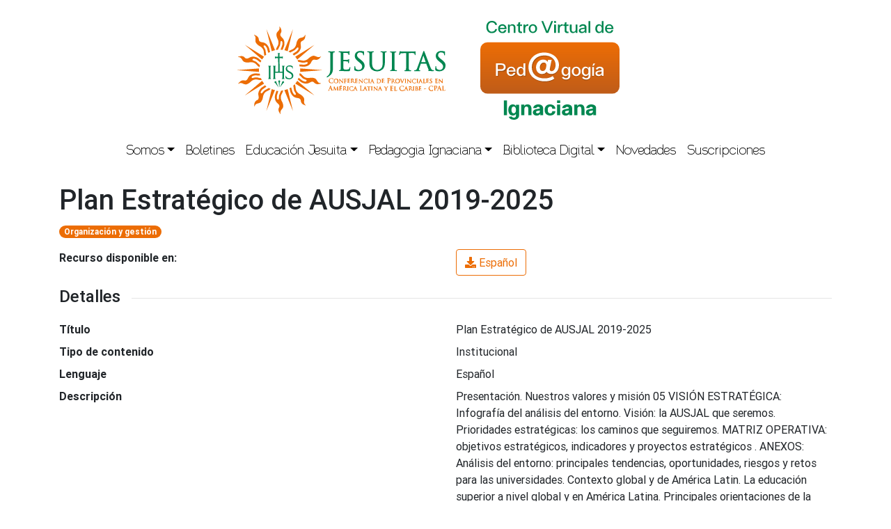

--- FILE ---
content_type: text/html; charset=utf-8
request_url: https://pedagogiaignaciana.com/biblioteca-digital/biblioteca-general?view=file&id=2451:plan-estrategico-de-ausjal-2019-2025&catid=8
body_size: 71843
content:
<!DOCTYPE html>
<html lang="es-es" dir="ltr">
<head>
    <meta name="viewport" content="width=device-width, initial-scale=1, shrink-to-fit=no">
    <meta charset="utf-8" />
	<base href="https://pedagogiaignaciana.com/biblioteca-digital/biblioteca-general" />
	<meta name="keywords" content="'Pedagogía Ignaciana', pedagogía, ignaciana, documentos, biblioteca, digital, bibliográficas, recursos, 'Compañía de Jesús'" />
	<meta name="description" content="Biblioteca digital con documentos de texto completo, resúmenes analíticos y referencias a fuentes bibliográficas, vídeos y otros recursos seleccionados para apoyar a los centros educativos pertenecientes o promovidos por las Provincias de la Compañía de Jesús" />
	<title>Plan Estratégico de AUSJAL 2019-2025</title>
	<link href="/templates/cpal/favicon.ico" rel="shortcut icon" type="image/vnd.microsoft.icon" />
	<link href="/components/com_sjdarchivo/assets/sjdarchivo.css" rel="stylesheet" />
	<link href="/templates/cpal/css/bootstrap.min.css?73636939701c243ee4a6f9562bd10c44" rel="stylesheet" />
	<link href="/templates/cpal/css/all.min.css?73636939701c243ee4a6f9562bd10c44" rel="stylesheet" />
	<link href="/templates/cpal/css/template.css?6" rel="stylesheet" />
	<link href="/templates/cpal/css/animate.css?73636939701c243ee4a6f9562bd10c44" rel="stylesheet" />
	<link href="https://cdnjs.cloudflare.com/ajax/libs/malihu-custom-scrollbar-plugin/3.1.5/jquery.mCustomScrollbar.min.css?73636939701c243ee4a6f9562bd10c44" rel="stylesheet" />
	<script src="/components/com_sjdarchivo/assets/sjdarchivo.js"></script>
	<script src="/components/com_sjdarchivo/assets/pdf.js"></script>
	<script src="/templates/cpal/js/jquery-3.5.1.min.js?73636939701c243ee4a6f9562bd10c44"></script>
	<script src="/templates/cpal/js/imagesloaded.pkgd.min.js?73636939701c243ee4a6f9562bd10c44"></script>
	<script src="/templates/cpal/js/wow.min.js?73636939701c243ee4a6f9562bd10c44"></script>
	<script src="/templates/cpal/js/bootstrap.bundle.js?73636939701c243ee4a6f9562bd10c44"></script>
	<script src="/templates/cpal/js/template.js?73636939701c243ee4a6f9562bd10c44"></script>
	<script src="https://cdnjs.cloudflare.com/ajax/libs/malihu-custom-scrollbar-plugin/3.1.5/jquery.mCustomScrollbar.concat.min.js?73636939701c243ee4a6f9562bd10c44"></script>
	<!--[if lt IE 9]><script src="/media/jui/js/html5.js?73636939701c243ee4a6f9562bd10c44"></script><![endif]-->

    <style>
        @-webkit-keyframes rotate {
            0% {
                -webkit-transform: rotate(0deg);
                transform: rotate(0deg);
            }
            50% {
                -webkit-transform: rotate(180deg);
                transform: rotate(180deg);
            }
            100% {
                -webkit-transform: rotate(360deg);
                transform: rotate(360deg);
            }
        }
        @keyframes rotate {
            0% {
                -webkit-transform: rotate(0deg);
                transform: rotate(0deg);
            }
            50% {
                -webkit-transform: rotate(180deg);
                transform: rotate(180deg);
            }
            100% {
                -webkit-transform: rotate(360deg);
                transform: rotate(360deg);
            }
        }
        @-webkit-keyframes rotate2 {
            0% {
                -webkit-transform: rotate(0deg);
                transform: rotate(0deg);
                border-top-color: rgb(146, 108, 85);
            }
            50% {
                -webkit-transform: rotate(180deg);
                transform: rotate(180deg);
                border-top-color: rgb(255, 255, 255);
            }
            100% {
                -webkit-transform: rotate(360deg);
                transform: rotate(360deg);
                border-top-color: rgb(146, 108, 85);
            }
        }
        @keyframes rotate2 {
            0% {
                -webkit-transform: rotate(0deg);
                transform: rotate(0deg);
                border-top-color: rgb(146, 108, 85);
            }
            50% {
                -webkit-transform: rotate(180deg);
                transform: rotate(180deg);
                border-top-color: rgb(255, 255, 255);
            }
            100% {
                -webkit-transform: rotate(360deg);
                transform: rotate(360deg);
                border-top-color: rgb(146, 108, 85);
            }
        }
        #preloader {
            position: fixed;
            width: 100vw;
            height: 100vh;
            display: flex;
            align-items: center;
            overflow: hidden;
            z-index: 9999;
            background: #fff;
            background-size: cover;
        }
        .loader {
            position: relative;
            margin: auto;
            width: 150px;
            height: 150px;
            display: block;
            overflow: hidden;
        }
        .loader div {
            height: 100%;
        }
        /* loader 1 */
        .loader1, .loader1 div {
            border-radius: 50%;
            padding: 8px;
            border: 2px solid transparent;
            -webkit-animation: rotate linear 3.5s infinite;
            animation: rotate linear 3.5s infinite;
            border-top-color: rgb(236, 109, 5);
            border-bottom-color: rgb(0, 134, 80);;
        }
        .loader div:hover {
            -webkit-animation-play-state: paused;
            animation-play-state: paused;
        }
        .loader, .loader * {
            will-change: transform;
        }
    </style>
</head>
<body class="d-flex flex-column min-vh-100">
    <div id="preloader">
        <div class='loader loader1'>
            <div>
                <div>
                    <div>
                        <div>
                            <div>
                                <div></div>
                            </div>
                        </div>
                    </div>
                </div>
            </div>
        </div>
    </div>
    <!-- Header -->
    <nav id="sidebar">
        <div id="dismiss" class="text-right">
            <i class="fas fa-arrow-left"></i>
        </div>
        <div class="sidebar-header">
	        <img class="img-fluid" src="/templates/cpal/images/logo.png" />
        </div>
        <ul class="list-unstyled components">
<li class="item-105 divider deeper"><a href="#somosSubmenuRes" data-toggle="collapse" aria-expanded="false" class="dropdown-toggle">Somos</a><ul class="collapse list-unstyled" id="somosSubmenuRes"><li class="item-106"><a href="/somos/un-servicio-de-la-cpal" class="dropdown-item">Un servicio de la CPAL</a></li><li class="item-107"><a href="/somos/quienes-somos" class="dropdown-item">Conócenos</a></li><li class="item-108"><a href="/somos/que-hacemos" class="dropdown-item">Qué hacemos</a></li><li class="item-110"><a href="/somos/boletines-publicados" class="dropdown-item">Boletines publicados</a></li></ul></li><li class="item-103"><a href="/boletines" class="nav-link">Boletines</a></li><li class="item-111 divider deeper"><a href="#educacion-jesuitaSubmenuRes" data-toggle="collapse" aria-expanded="false" class="dropdown-toggle">Educación Jesuita</a><ul class="collapse list-unstyled" id="educacion-jesuitaSubmenuRes"><li class="item-112"><a href="/educacion-jesuita/la-compania-de-jesus-en-la-educacion" class="dropdown-item">Una tradición viva</a></li><li class="item-113"><a href="/educacion-jesuita/historia-y-caracteristicas" class="dropdown-item">Legado de San Ignacio</a></li><li class="item-114"><a href="/educacion-jesuita/documentos-oficiales" class="dropdown-item">Documentos oficiales</a></li><li class="item-115"><a href="/educacion-jesuita/escritos-de-los-pp-generales" class="dropdown-item">Escritos de los PP. Generales</a></li><li class="item-116"><a href="/educacion-jesuita/la-compania-de-jesus-por-el-duec" class="dropdown-item">Comprometidos por el DUEC</a></li><li class="item-137"><a href="/educacion-jesuita/la-educacion-jesuita-y-el-peg" class="dropdown-item">Aliados por el PEG</a></li><li class="item-139"><a href="/educacion-jesuita/en-colaboracion" class="dropdown-item">Formación en la colaboración</a></li><li class="item-117"><a href="/educacion-jesuita/enlaces-a-portales-sj" class="dropdown-item">Enlaces a portales SJ</a></li></ul></li><li class="item-118 divider deeper"><a href="#pedagogia-ignacianaSubmenuRes" data-toggle="collapse" aria-expanded="false" class="dropdown-toggle">Pedagogia Ignaciana</a><ul class="collapse list-unstyled" id="pedagogia-ignacianaSubmenuRes"><li class="item-119"><a href="/pedagogia-ignaciana/la-pedagogia-ignaciana" class="dropdown-item">Su objetivo</a></li><li class="item-120"><a href="/pedagogia-ignaciana/sus-fundamentos" class="dropdown-item">Sus fundamentos</a></li><li class="item-121"><a href="/pedagogia-ignaciana/su-practica" class="dropdown-item">Su práctica</a></li><li class="item-123"><a href="/pedagogia-ignaciana/curso-pedagogia-ignaciana" class="dropdown-item">Curso de Pedagogía Ignaciana</a></li><li class="item-124"><a href="/pedagogia-ignaciana/plan-de-induccion-y-formacion" class="dropdown-item">Inducción de educadores</a></li><li class="item-125"><a href="/pedagogia-ignaciana/formacion-en-la-educacion-jesuita" class="dropdown-item">Formación en la educación jesuita</a></li><li class="item-126"><a href="/pedagogia-ignaciana/innovaciones-en-pedagogia-ignaciana" class="dropdown-item">Innovaciones pedagógicas</a></li></ul></li><li class="item-104 active divider deeper"><a href="#biblioteca-digitalSubmenuRes" data-toggle="collapse" aria-expanded="false" class="dropdown-toggle">Biblioteca Digital</a><ul class="collapse list-unstyled" id="biblioteca-digitalSubmenuRes"><li class="item-135 current active"><a href="/biblioteca-digital/biblioteca-general" class="dropdown-item active">Biblioteca General</a></li><li class="item-130"><a href="/biblioteca-digital/biblioteca-en-espanol" class="dropdown-item">Biblioteca en Español</a></li><li class="item-131"><a href="/biblioteca-digital/biblioteca-em-portugues" class="dropdown-item">Biblioteca em Português</a></li><li class="item-132"><a href="/biblioteca-digital/english-library" class="dropdown-item">English Library</a></li><li class="item-133"><a href="/biblioteca-digital/bibliotheque-francaise" class="dropdown-item">Bibliothèque Française</a></li><li class="item-134"><a href="/biblioteca-digital/otros-idiomas" class="dropdown-item">Otros Idiomas</a></li></ul></li><li class="item-141"><a href="/novedades" class="nav-link">Novedades</a></li><li class="item-136"><a href="/suscripciones" class="nav-link">Suscripciones</a></li></ul>

    </nav>
    <div class="overlay"></div>
    <header class="header wow fadeInDown" role="banner">
        <div class="container-lg">
            <div class="row align-items-center align logos">
                <div class="col-2 col-md d-md-none">
                    <div class="menu-res">
                        <button type="button" id="sidebarCollapse" class="btn btn-outline-primary">
                            <i class="fas fa-bars"></i>
                            <span>Menu</span>
                        </button>
                    </div>
                </div>
                <div class="col-10 col-md text-md-center text-right d-flex justify-content-center flex-row flex-nowrap my-3">
                    <div class="logo-cpal d-flex justify-content-center flex-column">
		                <svg xmlns="http://www.w3.org/2000/svg" viewBox="0 0 238.968 100.302"><g transform="translate(-7.6 -5.5)"><g transform="translate(7.6 5.5)"><path d="M91.9,96.916c-2.234-2.792-.957-5.266-2.553-8.616a11.54,11.54,0,0,1-1.755,1.675,9.6,9.6,0,0,1,.479,2.633,9.6,9.6,0,0,0,2.074,5.744c1.6,1.995-.558,3.032-1.995,1.117a8.892,8.892,0,0,1-1.995-4.308,16.888,16.888,0,0,0-1.037-3.271l-1.915,1.2c1.2,2.633.479,4.388,3.191,7.819,3.51,4.388,7.26,2.154,9.255,4.627,1.117,1.356,0,2.393,1.835,4.707,1.117,1.436,3.431,1.995,3.989,2.314a.988.988,0,0,1,.239.16c.239,0,.16-.319,0-.479-3.59-3.191,0-6.063-2.473-9.175-3.032-3.909-4.707-2.792-7.34-6.143" transform="translate(-22.885 -22.24)" class="st1"/><path d="M104.694,77.645c-3.431-.878-3.909-3.67-7.26-5.345-.08.8-.239,1.6-.4,2.393a13.525,13.525,0,0,1,1.915,1.755,9.976,9.976,0,0,0,5.026,3.351c2.473.638,1.356,2.713-.957,2.154A8.709,8.709,0,0,1,98.87,79.72a14.058,14.058,0,0,0-2.792-1.995A16.19,16.19,0,0,1,95.2,79.8c2.553,1.356,2.952,3.191,7.26,4.308,5.425,1.436,7.1-2.633,10.132-1.835,1.675.479,1.436,1.915,4.308,2.633,1.755.479,3.989-.479,4.548-.479.16,0,.239,0,.319-.08.16-.16-.08-.319-.319-.4-4.787-.4-3.59-4.867-7.5-5.9-4.468-1.2-5.106.638-9.255-.4" transform="translate(-25.311 -19.006)" class="st1"/><path d="M103.815,52.759c-3.351,1.2-5.345-.8-9.015-.4a19.1,19.1,0,0,1,1.037,2.234,9.553,9.553,0,0,1,2.633.4,9.826,9.826,0,0,0,6.063-.08c2.393-.878,2.633,1.516.4,2.234a8.512,8.512,0,0,1-4.707.479,15.723,15.723,0,0,0-3.431-.08c.16.718.319,1.436.479,2.234,2.872-.239,4.228.957,8.457-.479,5.345-1.915,4.388-6.223,7.34-7.26,1.675-.558,2.234.8,5.026-.239,1.755-.638,2.952-2.633,3.51-3.032l.239-.239c.08-.16-.239-.239-.479-.16-4.149,2.393-5.744-1.995-9.494-.638-4.468,1.675-3.989,3.59-8.058,5.026" transform="translate(-25.23 -13.985)" class="st1"/><path d="M7.76,67.615,33.13,65.7a31.957,31.957,0,0,0,0,3.909L7.76,67.695s-.16,0-.16-.08.16,0,.16,0" transform="translate(-7.6 -17.671)" class="st1" fill-rule="evenodd"/><path d="M42.215,33.077c2.234,2.792.957,5.266,2.473,8.616a11.539,11.539,0,0,1,1.755-1.675,9.6,9.6,0,0,1-.479-2.633,9.994,9.994,0,0,0-1.995-5.744c-1.6-1.995.558-2.952,1.995-1.117a8.238,8.238,0,0,1,1.915,4.308A13.766,13.766,0,0,0,48.917,38.1a16.061,16.061,0,0,1,1.995-1.117c-1.2-2.633-.4-4.388-3.191-7.819-3.431-4.468-7.26-2.234-9.175-4.707-1.037-1.356,0-2.393-1.835-4.707-1.117-1.436-3.431-1.995-3.909-2.393a.987.987,0,0,1-.239-.16c-.239,0-.16.319,0,.479,3.59,3.191-.08,6.063,2.393,9.255,2.952,3.909,4.627,2.792,7.26,6.143" transform="translate(-12.616 -7.865)" class="st1"/><path d="M27,55.326c3.431.878,3.909,3.67,7.18,5.345.08-.8.239-1.6.4-2.393a14.26,14.26,0,0,1-1.995-1.755,9.884,9.884,0,0,0-5.106-3.351c-2.473-.638-1.356-2.713.957-2.154a8.709,8.709,0,0,1,4.149,2.234,16.888,16.888,0,0,0,2.792,1.995,16.189,16.189,0,0,1,.878-2.074c-2.553-1.356-2.952-3.191-7.26-4.308-5.425-1.436-7.1,2.633-10.132,1.835-1.675-.4-1.436-1.915-4.308-2.633-1.755-.479-3.989.479-4.548.479-.16,0-.239,0-.319.08-.16.16.08.4.319.4,4.787.4,3.59,4.867,7.5,5.9,4.627,1.2,5.345-.718,9.494.4" transform="translate(-8.011 -14.079)" class="st1"/><path d="M27.828,80.064c3.351-1.2,5.345.8,9.015.319-.4-.718-.718-1.436-1.037-2.154a9.553,9.553,0,0,1-2.633-.4,9.826,9.826,0,0,0-6.063.08c-2.393.878-2.633-1.516-.4-2.234a8.511,8.511,0,0,1,4.707-.479,15.723,15.723,0,0,0,3.431.08c-.16-.718-.319-1.436-.479-2.234-2.872.239-4.228-.957-8.457.558-5.345,1.915-4.388,6.223-7.34,7.26-1.675.558-2.234-.8-5.026.239-1.675.638-2.952,2.633-3.51,3.032l-.239.239c-.08.16.239.239.479.16,4.149-2.393,5.744,1.995,9.494.638,4.468-1.755,3.989-3.67,8.058-5.106" transform="translate(-8.042 -19.111)" class="st1"/><path d="M44.259,99.214c1.915-3.032,4.627-2.633,7.26-5.266-.718-.319-1.436-.638-2.154-1.037a11.019,11.019,0,0,1-2.314,1.356,9.419,9.419,0,0,0-4.707,3.83c-1.356,2.154-3.032.479-1.755-1.516A7.711,7.711,0,0,1,44.02,93.31a14.467,14.467,0,0,0,2.713-2.074c-.638-.479-1.2-.957-1.755-1.436-2.074,1.995-3.909,1.915-6.3,5.665-2.952,4.787.4,7.579-1.277,10.212-.957,1.516-2.234.8-3.83,3.351-.957,1.516-.718,3.909-.878,4.548,0,.16-.08.239,0,.319.08.16.4.08.479-.239,1.835-4.468,5.744-1.995,7.819-5.425,2.553-4.228.957-5.425,3.271-9.015" transform="translate(-12.666 -22.544)" class="st1"/><path d="M69.17,105.716c-.319-3.59,2.154-4.946,2.633-8.616l-2.393.479a13.5,13.5,0,0,1-1.037,2.473,9.816,9.816,0,0,0-1.436,5.9c.239,2.553-2.074,2.154-2.314-.16a8.859,8.859,0,0,1,.718-4.707,20.434,20.434,0,0,0,.957-3.271c-.718,0-1.516-.08-2.234-.08-.479,2.872-1.995,3.909-1.675,8.3.479,5.665,4.867,5.824,5.186,8.936.16,1.755-1.277,1.995-1.037,4.946.16,1.835,1.835,3.59,1.995,4.149.08.16.08.239.16.239.16.08.319-.16.239-.479-1.277-4.627,3.351-5.026,3.032-9.015-.4-4.787-2.393-4.787-2.792-9.1" transform="translate(-18.668 -24.02)" class="st1"/><path d="M101.207,17.4c-.08,0-.239.08-.319.319-1.915,4.388-5.824,1.835-8.058,5.106-2.633,3.989-1.117,5.186-3.51,8.776-1.995,2.952-4.707,2.553-7.42,5.026.718.319,1.436.718,2.154,1.117a13.091,13.091,0,0,1,2.314-1.277,10.494,10.494,0,0,0,4.867-3.67c1.436-2.074,3.032-.4,1.675,1.6a8.507,8.507,0,0,1-3.51,3.191,11.439,11.439,0,0,0-2.792,1.995A15.121,15.121,0,0,1,88.283,41.1c2.154-1.915,3.989-1.755,6.462-5.425,3.112-4.707-.16-7.579,1.6-10.212.957-1.436,2.234-.718,3.909-3.191,1.037-1.516.878-3.909,1.037-4.468.08-.239.08-.4-.08-.4" transform="translate(-22.622 -7.906)" class="st1"/><path d="M66.832,23.93c.16,3.59-2.393,4.867-3.032,8.457.8-.16,1.6-.239,2.393-.319a13.073,13.073,0,0,1,1.117-2.393,10.1,10.1,0,0,0,1.755-5.824c-.08-2.553,2.234-2.074,2.314.319a8.9,8.9,0,0,1-.957,4.627A14.209,14.209,0,0,0,69.3,32.067a10.634,10.634,0,0,1,2.234.239c.638-2.792,2.234-3.75,2.074-8.218-.239-5.665-4.548-6.063-4.707-9.175-.08-1.755,1.436-1.915,1.277-4.867-.08-1.835-1.6-3.67-1.835-4.228-.08-.239-.16-.319-.239-.319-.16,0-.239.239-.16.479,1.037,4.707-3.59,4.867-3.51,8.856.319,4.707,2.234,4.787,2.393,9.1" transform="translate(-18.962 -5.5)" class="st1"/><path d="M56.375,34.672a29.331,29.331,0,0,1,3.75-1.2L50.471,9.86l-.08-.16c-.08,0,0,.16,0,.16l5.984,24.812" transform="translate(-16.244 -6.349)" class="st1" fill-rule="evenodd"/><path d="M79.75,95.3A29.333,29.333,0,0,1,76,96.5l9.654,23.536.08.16c.08,0,0-.16,0-.16L79.75,95.3" transform="translate(-21.429 -23.656)" class="st1" fill-rule="evenodd"/><path d="M39.406,48.2c.638-.957,1.277-1.835,1.995-2.713L19.86,32.08,19.7,32l.08.16L39.167,48.674l.239-.479" transform="translate(-10.046 -10.858)" class="st1" fill-rule="evenodd"/><path d="M113.321,99.835,93.934,83.4l-.239.479c-.638.957-1.277,1.835-1.995,2.713l21.621,13.324.16.08-.16-.16" transform="translate(-24.603 -21.25)" class="st1" fill-rule="evenodd"/><path d="M124.071,67.615,98.7,65.7a31.954,31.954,0,0,1,0,3.909l25.371-1.915s.16,0,.16-.08-.16,0-.16,0" transform="translate(-26.018 -17.671)" class="st1" fill-rule="evenodd"/><path d="M39.161,83.4,19.774,99.835s-.16.08-.08.16c0,.08.16-.08.16-.08L41.475,86.591A23.282,23.282,0,0,1,39.161,83.4" transform="translate(-10.041 -21.25)" class="st1" fill-rule="evenodd"/><path d="M113.3,32.08l-21.7,13.4a29.457,29.457,0,0,1,2.314,3.191L113.3,32.16s.16-.08.08-.16l-.08.08" transform="translate(-24.583 -10.858)" class="st1" fill-rule="evenodd"/><path d="M56.354,95.3l-6.063,24.653s-.08.16,0,.16.08-.16.08-.16l9.654-23.536a13.736,13.736,0,0,1-3.67-1.117" transform="translate(-16.224 -23.656)" class="st1" fill-rule="evenodd"/><path d="M79.77,34.692,85.754,9.96s.08-.16,0-.16-.08.16-.08.16L76.1,33.5a19.735,19.735,0,0,1,3.67,1.2" transform="translate(-21.449 -6.369)" class="st1" fill-rule="evenodd"/><g transform="translate(35.742 30.397)"><g transform="translate(5.425)"><path d="M73.321,61.8H69.412c.16,0,1.037.239,1.037,2.154v4.707h-8.3V63.954c0-1.915.878-2.074,1.037-2.154H59.2c.16,0,1.037.239,1.037,2.154v10.93c0,1.915-.878,2.074-1.037,2.154h3.909c-.239,0-1.037-.239-1.037-2.154V69.858h8.3v5.026c0,1.915-.878,2.074-1.037,2.154h3.909c-.239,0-1.037-.239-1.037-2.154V63.954c.08-1.915.957-2.154,1.117-2.154" transform="translate(-59.2 -47.28)" class="st2"/><path d="M68.3,65.141c-.239-.08-.4-.16-.4-1.436l-.239-14.281H69.66c1.516,0,1.755.718,1.755.878V47.031c0,.16-.239.878-1.755.878H67.666V45.355c0-1.6.8-1.755.878-1.755H65.272c.16,0,.878.239.878,1.755v2.553H64.155c-1.6,0-1.755-.8-1.755-.878V50.3c0-.16.239-.878,1.755-.878H66.15l.08,14.121c0,1.277-.08,1.516-.319,1.6" transform="translate(-59.847 -43.6)" class="st2"/></g><g transform="translate(7.34 30.716)"><path d="M68.316,90.8l.558-5.5c.16-1.356.718-1.516.8-1.6,0,0-1.436-.878-1.436-1.6,0,.718-1.436,1.6-1.436,1.6.16,0,.718.08.878,1.516Z" transform="translate(-62.651 -82.1)" class="st2"/><path d="M66.546,91.1l-2.314-5.106c-.558-1.277-.16-1.675-.08-1.755,0,0-1.675,0-2.074-.638.319.638-.479,2.074-.479,2.074.16-.08.638-.239,1.516.878Z" transform="translate(-61.6 -82.403)" class="st2"/><path d="M69.6,90.94l3.431-4.388c.878-1.037,1.436-.957,1.516-.878,0,0-.8-1.516-.479-2.074-.4.638-2.074.558-2.074.558.08.08.558.479-.08,1.755Z" transform="translate(-63.217 -82.403)" class="st2"/></g><path d="M56.309,61.8H52.4c.16.08,1.037.239,1.037,2.074v11.01c0,1.835-.8,1.995-1.037,2.074h3.909c-.239,0-1.037-.239-1.037-2.074V63.874c0-1.835.957-1.995,1.037-2.074" transform="translate(-52.4 -47.28)" class="st2"/><path d="M79.455,64.97A2.572,2.572,0,0,1,82.248,62.5a3.573,3.573,0,0,1,3.59,2.872V62.337A5.7,5.7,0,0,0,82.567,61.3c-2.473,0-4.627,1.516-4.627,3.989,0,4.627,7.021,4.228,7.021,8.218,0,1.755-1.516,2.553-3.032,2.553-1.915,0-3.431-.957-4.228-3.51V75.98a6.881,6.881,0,0,0,3.909,1.2,5.012,5.012,0,0,0,4.149-1.6,4.069,4.069,0,0,0,.878-2.473c0-4.946-7.18-4.548-7.18-8.138" transform="translate(-57.515 -47.179)" class="st2"/></g></g><g transform="translate(110.599 33.504)"><path d="M145.237,41.2c-.638,0-1.675.08-2.393.08h-.878c-.638,0-1.915-.08-2.872-.08q-.718,0-.718.479a.515.515,0,0,0,.479.479,3.885,3.885,0,0,1,.957.08c.718.16.957.479,1.037,1.436s.08,1.755.08,6.223v8.377c0,7.659-.957,9.015-2.713,10.691a10.133,10.133,0,0,1-.957.8l-.08.08c-.239.16-.479.319-.479.638a.515.515,0,0,0,.479.479.825.825,0,0,0,.319-.08c.319-.16.8-.479,1.2-.718,2.314-1.6,3.67-3.032,4.308-4.548.878-2.154.878-3.909.878-8.7V49.976c0-4.548,0-5.345.08-6.223.08-1.037.319-1.277.878-1.356a2.461,2.461,0,0,1,.718-.08.46.46,0,0,0,.479-.479C146.035,41.36,145.715,41.2,145.237,41.2Z" transform="translate(-136.7 -40.721)" class="st2"/><path d="M166.8,59.17c-.4,0-.479.4-.558.638-.16,1.117-.479,1.6-1.117,1.835a7.682,7.682,0,0,1-2.713.319c-2.792,0-3.032-.319-3.112-2.074v-7.42c.638,0,3.271.08,4.069.16,1.037.08,1.2.558,1.277.8a3.578,3.578,0,0,1,.08.878c0,.4.239.558.479.558.479,0,.479-.558.479-.8,0-.16.08-1.277.08-1.835a10.929,10.929,0,0,0,.16-1.277,3.455,3.455,0,0,1,.08-.4c0-.4-.239-.558-.4-.558-.239,0-.4.16-.558.4l-.08.08c-.16.239-.479.239-1.2.319-.479,0-2.633.08-4.468.08h0V42.895h0c.718,0,3.431,0,3.83.08,1.516.16,1.675.479,1.835.8a4.777,4.777,0,0,1,.16.957c0,.638.319.638.479.638.239,0,.4-.16.479-.558a6.085,6.085,0,0,0,.08-1.356,1.555,1.555,0,0,1,.08-.638,5.641,5.641,0,0,1,.16-.957.868.868,0,0,0,.08-.4c0-.479-.319-.558-.4-.558-.16,0-.239.08-.319.08s-.08,0-.16.08c-.239.08-.718.08-1.2.16h-6.622l-1.2-.08h-2.074q-.718,0-.718.479a.515.515,0,0,0,.479.479,3.884,3.884,0,0,1,.957.08c.718.16.957.479,1.037,1.436s.08,1.755.08,6.223v5.106c0,2.713,0,5.026-.16,6.223-.08.8-.239,1.277-.638,1.356a3.3,3.3,0,0,1-.8.08.46.46,0,0,0-.479.479c0,.319.239.558.718.558h2.792c.4,0,1.117,0,2.234.08h.718c1.117,0,2.473.08,4.228.08,1.117,0,1.6,0,1.835-.957a26.872,26.872,0,0,0,.4-2.872C167.283,59.649,167.283,59.17,166.8,59.17Z" transform="translate(-140.157 -40.661)" class="st2"/><path d="M183.74,50.653l-.8-.638c-2.713-2.074-3.431-3.112-3.431-4.627a3.018,3.018,0,0,1,3.271-3.112c2.393,0,3.111.957,3.351,1.356a3.759,3.759,0,0,1,.319,1.356c0,.239.08.638.479.638.479,0,.479-.638.479-.957,0-1.516.08-2.473.08-2.872v-.239c0-.239-.08-.479-.558-.479a3.082,3.082,0,0,1-.957-.16,10.324,10.324,0,0,0-2.792-.319c-3.75,0-6.3,2.234-6.3,5.5,0,1.995.638,3.909,3.909,6.542l1.277,1.037c2.553,2.074,3.271,3.191,3.271,5.026a3.632,3.632,0,0,1-3.83,3.59c-1.037,0-3.51-.239-3.989-2.713a5.294,5.294,0,0,1-.08-1.037c0-.16,0-.638-.479-.638s-.479.479-.479.718v.319a24.942,24.942,0,0,0-.08,2.713c0,.8,0,1.037.638,1.356a8.908,8.908,0,0,0,3.989.8,8.244,8.244,0,0,0,4.548-1.277,6.238,6.238,0,0,0,2.553-5.026C188.048,55.36,187.33,53.445,183.74,50.653Z" transform="translate(-144.727 -40.6)" class="st2"/><path d="M216.261,41.2a14.746,14.746,0,0,0-1.915.08h-.878c-.638,0-1.675-.08-2.713-.08q-.718,0-.718.479a.515.515,0,0,0,.479.479,3.577,3.577,0,0,1,.957.08c.718.16.957.479,1.037,1.436s.08,1.755.08,6.223v3.59c0,3.431-.479,5.5-1.6,6.941a5.937,5.937,0,0,1-4.308,1.995,5.48,5.48,0,0,1-4.228-1.516c-1.037-.957-2.074-2.553-2.074-6.941V49.9c0-4.548,0-5.345.08-6.223.08-1.037.319-1.356.878-1.436a2.246,2.246,0,0,1,.638-.08.46.46,0,0,0,.479-.479q0-.479-.718-.479a20.172,20.172,0,0,0-2.154.08h-1.356c-.718,0-1.835-.08-2.713-.08q-.718,0-.718.479a.515.515,0,0,0,.479.479,3.577,3.577,0,0,1,.957.08c.718.16.957.479,1.037,1.436s.08,1.755.08,6.223v4.228c0,4.707,1.436,6.7,2.633,7.819a9.276,9.276,0,0,0,6.143,2.154,8.737,8.737,0,0,0,6.143-2.234c2.473-2.154,2.792-5.9,2.792-8.856V49.9c0-4.548,0-5.345.08-6.223.08-1.037.319-1.277.878-1.356a2.461,2.461,0,0,1,.718-.08.46.46,0,0,0,.479-.479A.968.968,0,0,0,216.261,41.2Z" transform="translate(-148.447 -40.721)" class="st2"/><path d="M234.92,62.782c-.239,0-.878-.08-1.277-.08-.638-.08-.8-.479-.878-1.356-.16-1.2-.16-3.59-.16-6.223V50.016c0-4.548,0-5.345.08-6.223.08-1.037.319-1.277.878-1.356a2.461,2.461,0,0,1,.718-.08.46.46,0,0,0,.479-.479q0-.479-.718-.479c-.638,0-1.675.08-2.393.08h-.957c-.638,0-1.755-.08-2.473-.08q-.718,0-.718.479a.515.515,0,0,0,.479.479,4.3,4.3,0,0,1,.878.08c.319.08.718.319.8,1.356.08.957.08,1.755.08,6.223v5.106c0,2.713,0,5.026-.16,6.223-.08.878-.239,1.277-.638,1.356a3.305,3.305,0,0,1-.8.08.46.46,0,0,0-.479.479c0,.319.239.558.718.558.638,0,1.675-.08,2.393-.08h.8c.638,0,1.995.08,3.271.08.718,0,.718-.319.718-.558C235.4,63.021,235.239,62.782,234.92,62.782Z" transform="translate(-155.058 -40.762)" class="st2"/><path d="M255.1,42.974c2.792.08,3.191.718,3.271,1.356v.319c0,.239.08.8.479.8.239,0,.479-.16.479-.638v-.878c0-.718.08-1.755.08-2.234,0-.16,0-.638-.4-.638a.6.6,0,0,0-.319.08,1.183,1.183,0,0,1-.559.08,12.56,12.56,0,0,1-1.995.16h-10.85c-.319,0-1.436-.08-2.314-.16a1.652,1.652,0,0,1-.878-.239.719.719,0,0,0-.4-.08c-.319,0-.4.4-.558.718v.08s-.638,2.713-.638,3.112.239.558.4.558c.4,0,.479-.319.558-.479a5.316,5.316,0,0,1,.479-.878c.4-.638,1.037-.8,2.713-.8l3.989-.08V55.1c0,2.713,0,5.026-.16,6.223-.08.8-.239,1.277-.638,1.356a3.3,3.3,0,0,1-.8.08.46.46,0,0,0-.479.479c0,.319.239.558.718.558.638,0,1.675-.08,2.393-.08h.8c.638,0,1.995.08,3.191.08.638,0,.718-.319.718-.558a.46.46,0,0,0-.479-.479c-.239,0-.878-.08-1.277-.08-.638-.08-.8-.479-.878-1.356-.16-1.2-.16-3.51-.16-6.223V43.134Z" transform="translate(-157.686 -40.661)" class="st2"/><path d="M284.279,62.64a3.342,3.342,0,0,1-1.117-.16c-.4-.08-1.2-.319-2.314-3.032-1.277-3.191-3.989-10.292-5.585-14.52-.638-1.6-1.037-2.713-1.2-3.032-.319-.878-.479-1.2-.878-1.2s-.559.319-.878,1.356L265.69,60.087c-.558,1.516-1.037,2.393-2.234,2.553-.239,0-.638.08-.8.08-.319,0-.559.16-.559.479,0,.558.638.558.8.558.957,0,1.915-.08,2.633-.08h1.356c.479,0,1.117.08,1.516.08.638,0,.718-.319.718-.558,0-.08,0-.479-.558-.479h-.16c-.319,0-.8-.16-.8-.558a6.374,6.374,0,0,1,.4-1.835l1.755-5.106v-.08h6.223l2.713,7.1a.552.552,0,0,1,0,.4.506.506,0,0,0-.4.479c0,.4.479.479,1.037.479h.16c1.277.08,2.872.08,4.548.08.8,0,.878-.319.878-.558A.627.627,0,0,0,284.279,62.64Zm-8.936-9.255h-5.106l2.473-7.5Z" transform="translate(-162.053 -40.62)" class="st2"/><path d="M299.92,50.653l-.8-.638c-2.713-2.074-3.431-3.112-3.431-4.627a3.018,3.018,0,0,1,3.271-3.112c2.393,0,3.191.957,3.351,1.356a3.758,3.758,0,0,1,.319,1.356c0,.239.08.638.479.638.479,0,.479-.638.479-.957,0-1.516.08-2.473.08-2.872v-.239c0-.239-.08-.479-.558-.479a2.807,2.807,0,0,1-.957-.16,10.325,10.325,0,0,0-2.792-.319c-3.75,0-6.3,2.234-6.3,5.5,0,1.995.638,3.909,3.909,6.542l1.276,1.037c2.553,2.074,3.191,3.191,3.191,5.026a3.632,3.632,0,0,1-3.83,3.59c-1.037,0-3.51-.239-3.989-2.713a5.292,5.292,0,0,1-.08-1.037c0-.16,0-.638-.479-.638-.4,0-.479.479-.479.718v.319a25.788,25.788,0,0,0-.08,2.792c0,.8,0,1.037.558,1.356a8.683,8.683,0,0,0,3.989.8A8.244,8.244,0,0,0,301.6,62.62a6.238,6.238,0,0,0,2.553-5.026C304.308,55.36,303.59,53.445,299.92,50.653Z" transform="translate(-168.199 -40.6)" class="st2"/><g transform="translate(1.516 31.115)"><path d="M143.031,85.465a6.327,6.327,0,0,0,1.356-.16c.16-.08.239-.16.239-.319a5.893,5.893,0,0,0,.16-.957c0-.16-.08-.239-.16-.239-.16,0-.16.16-.239.239a.862.862,0,0,1-.239.558,1.443,1.443,0,0,1-1.117.319,2.482,2.482,0,0,1-2.473-2.473,2.115,2.115,0,0,1,.638-1.755,2.245,2.245,0,0,1,1.6-.479,2.481,2.481,0,0,1,1.356.4.906.906,0,0,1,.239.638c0,.08,0,.319.16.319s.16-.239.239-.239V80.2c0-.08,0-.239-.239-.239s-.479-.08-.718-.08a6.2,6.2,0,0,0-1.037-.08,3.029,3.029,0,0,0-2.314.8,2.969,2.969,0,0,0-.878,2.074,3,3,0,0,0,.878,2.234A6.035,6.035,0,0,0,143.031,85.465Z" transform="translate(-138.802 -79.64)" class="st1"/><path d="M149.452,85.606a2.624,2.624,0,0,0,2.713-2.633,2.476,2.476,0,0,0-2.633-2.473,2.573,2.573,0,0,0-2.633,2.553A2.379,2.379,0,0,0,149.452,85.606Zm.16-.479a1.957,1.957,0,0,1-1.915-2.154,1.6,1.6,0,0,1,1.675-1.835c.878,0,1.755.638,1.755,2.074C151.207,84.968,150.01,85.127,149.611,85.127Z" transform="translate(-140.277 -79.782)" class="st1"/><path d="M158.987,84.988V81.4c0-.4,0-.4.08-.4h.16c.08,0,.239-.08.239-.16s0-.16-.239-.16h-1.2c-.239,0-.239.08-.239.16a.172.172,0,0,0,.16.16h.319c.08,0,.08,0,.16.479l.08,2.713-.08-.08a16.831,16.831,0,0,0-1.2-1.2c-.718-.718-1.356-1.356-1.675-1.755l-.319-.319h0c-.08-.08-.239-.239-.319-.239-.239,0-.239.319-.239.479v3.51c0,.4,0,.638-.08.638h-.239a.172.172,0,0,0-.16.16c0,.08,0,.16.239.16h1.2c.239,0,.239-.16.239-.16a.172.172,0,0,0-.16-.16H155.4c-.08,0-.16-.08-.16-.558l-.08-2.553,1.436,1.436c.638.718,1.6,1.6,1.675,1.675.4.319.479.4.558.4C158.987,85.626,158.987,85.467,158.987,84.988Z" transform="translate(-141.754 -79.802)" class="st1"/><path d="M161.6,81h.239c.08,0,.16,0,.16.239v2.393a6.473,6.473,0,0,1-.08,1.356c0,.08,0,.16-.08.16h-.16a.172.172,0,0,0-.16.16s0,.16.239.16h1.356c.239,0,.239-.16.239-.16a.172.172,0,0,0-.16-.16h-.239c-.08,0-.08,0-.08-.239V83.233h.878a.349.349,0,0,1,.239.08v.16c0,.16.08.16.16.16s.16-.08.16-.239v-.4c0-.16,0-.239.08-.239v-.08c0-.16-.08-.16-.16-.16a.279.279,0,0,0-.16.08.349.349,0,0,1-.239.08h-1.117V81.158h.957a.825.825,0,0,1,.319.08.279.279,0,0,0,.08.16c0,.16.08.239.16.239a.172.172,0,0,0,.16-.16V80.76a.172.172,0,0,0-.16-.16c-.08,0-.08,0-.16.08h-2.633c-.239,0-.239.16-.239.16A1.348,1.348,0,0,0,161.6,81Z" transform="translate(-143.169 -79.802)" class="st1"/><path d="M169.391,85.255a1.983,1.983,0,0,0,.08-.638c0-.239-.16-.239-.16-.239-.16,0-.16.16-.239.239,0,.239-.08.239-.239.319a1.558,1.558,0,0,1-.558.08c-.638,0-.638-.08-.638-.4V83.1h.878a.349.349,0,0,1,.239.08v.16c0,.239.4.239.4-.08v-.4c0-.16,0-.239.08-.239v-.08c0-.16-.08-.16-.16-.16s-.08.08-.16.08h0a.617.617,0,0,0-.239.08h-.957V81.026h.8l.319.08v.16c0,.16.08.239.16.239a.172.172,0,0,0,.16-.16v-.8c0-.239-.239-.239-.239-.16h-2.473c-.239,0-.239.16-.239.16a.172.172,0,0,0,.16.16h.239c.08,0,.16,0,.16.239V83.34a6.475,6.475,0,0,1-.08,1.356c0,.08,0,.16-.08.16h-.16a.172.172,0,0,0-.16.16s0,.16.239.16h2.234C169.152,85.494,169.311,85.494,169.391,85.255Z" transform="translate(-144.18 -79.75)" class="st1"/><path d="M179.078,84.369c-.16,0-.16.16-.239.239,0,.239-.08.239-.239.319a1.558,1.558,0,0,1-.558.08c-.638,0-.638-.08-.638-.4V83.092h.878a.349.349,0,0,1,.239.08v.16c0,.239.4.239.4-.08v-.4c0-.16,0-.239.08-.239v-.08c0-.16-.08-.16-.16-.16s-.08.08-.16.08h0a.617.617,0,0,0-.239.08h-.957V81.018h.8l.319.08v.16c0,.16.08.239.16.239a.172.172,0,0,0,.16-.16v-.8c0-.239-.239-.239-.239-.16h-2.553c-.239,0-.239.16-.239.16a.172.172,0,0,0,.16.16h.239c.08,0,.16,0,.16.239v2.393a6.475,6.475,0,0,1-.08,1.356c0,.08,0,.16-.08.16h-.16c-.08,0-.08,0-.08.08l-.08-.08h-.239a1.168,1.168,0,0,1-.638-.4c-.319-.319-.718-.878-1.2-1.436h0a1.932,1.932,0,0,0,.718-1.436,1.3,1.3,0,0,0-.479-.957,2.526,2.526,0,0,0-1.277-.319h-1.516c-.239,0-.239.16-.239.16a.172.172,0,0,0,.16.16h.239c.08,0,.16,0,.16.239v2.393a6.475,6.475,0,0,1-.08,1.356c0,.16,0,.16-.08.239h-.16a.172.172,0,0,0-.16.16s0,.16.239.16h1.436c.239,0,.239-.16.239-.16a.172.172,0,0,0-.16-.16H172.7c-.08,0-.08,0-.16-.239V83.252h.718a1.1,1.1,0,0,1,.239.319,2.425,2.425,0,0,1,.4.558,5.53,5.53,0,0,0,.878.957,1.593,1.593,0,0,0,.718.16h.4a.293.293,0,0,0,.239-.08.279.279,0,0,0,.16.08H178.6c.239,0,.4,0,.479-.239a1.983,1.983,0,0,0,.08-.638ZM172.616,81.1h.4c.638,0,.957.4.957,1.037,0,.4-.08.718-.319.8a.6.6,0,0,1-.4.08c-.239,0-.559-.08-.638-.08V81.1Z" transform="translate(-145.171 -79.742)" class="st1"/><path d="M184.075,85.407a.172.172,0,0,0-.16-.16H183.6c-.08,0-.16-.08-.16-.558l-.08-2.553,1.436,1.436c.638.718,1.6,1.6,1.675,1.675.4.319.479.4.558.4.16,0,.16-.16.16-.558V81.5c0-.4,0-.4.08-.4h.16c.08,0,.239-.08.239-.16s0-.16-.239-.16h-1.2c-.239,0-.239.08-.239.16a.172.172,0,0,0,.16.16h.319c.08,0,.08,0,.16.479l.08,2.713-.08-.08a16.834,16.834,0,0,0-1.2-1.2c-.718-.718-1.356-1.356-1.675-1.755l-.319-.319h0c-.08-.08-.239-.239-.319-.239-.239,0-.239.319-.239.479v3.51c0,.4,0,.638-.08.638h-.239a.172.172,0,0,0-.16.16c0,.08,0,.16.239.16h1.2A.6.6,0,0,0,184.075,85.407Z" transform="translate(-147.455 -79.822)" class="st1"/><path d="M192.572,85.626a3.307,3.307,0,0,0,1.2-.16c.16-.08.16-.16.239-.239a4.59,4.59,0,0,0,.16-.8c0-.08-.08-.239-.16-.239-.16,0-.16.16-.239.239a.69.69,0,0,1-.239.479c-.239.239-.479.239-.957.239a2.077,2.077,0,0,1-2.154-2.074,1.911,1.911,0,0,1,.558-1.516,2.113,2.113,0,0,1,1.356-.4,2.153,2.153,0,0,1,1.2.319.569.569,0,0,1,.239.479c0,.16.08.239.16.239s.16,0,.239-.239V81a.255.255,0,0,0-.239-.239h0a1.012,1.012,0,0,1-.479-.08h-.08a4.216,4.216,0,0,0-.957-.08,2.655,2.655,0,0,0-1.995.718,2.525,2.525,0,0,0-.718,1.755,2.642,2.642,0,0,0,.8,1.915A2.925,2.925,0,0,0,192.572,85.626Z" transform="translate(-148.931 -79.802)" class="st1"/><path d="M196.46,81.019h.16c.08,0,.08,0,.08.239v3.67c0,.16,0,.239-.08.239h-.16a.172.172,0,0,0-.16.16s0,.16.239.16H197.9c.239,0,.239-.16.239-.16a.172.172,0,0,0-.16-.16h-.239c-.08,0-.08,0-.08-.239v-3.67c0-.16,0-.239.08-.239h.16a.172.172,0,0,0,.16-.16c0-.08,0-.16-.239-.16h-1.277c-.239,0-.239.16-.239.16A.172.172,0,0,0,196.46,81.019Z" transform="translate(-150.266 -79.822)" class="st1"/><path d="M202.709,85.546h1.037a.346.346,0,0,0,.319-.16c0-.08-.08-.16-.239-.16h-.239c-.08,0-.239-.08-.479-.558s-.558-1.436-.878-2.234c-.319-.718-.558-1.436-.638-1.516v-.08c-.08-.08-.08-.239-.239-.239s-.239.16-.319.319l-1.516,3.83c-.08.319-.239.479-.4.479h-.16a.172.172,0,0,0-.16.16c0,.08,0,.16.239.16h1.2c.239,0,.239-.16.239-.16,0-.08-.08-.16-.239-.16h-.16a.868.868,0,0,1,.08-.4l.319-.957h1.356l.558,1.356c-.08,0-.08.08-.08.16,0,.16.16.16.4.16Zm-1.516-3.59.479,1.356h-.957Z" transform="translate(-150.771 -79.802)" class="st1"/><path d="M208.419,81.019h.239c.08,0,.16,0,.16.239v2.393a6.475,6.475,0,0,1-.08,1.356c0,.16,0,.16-.08.239h-.16a.172.172,0,0,0-.16.16s0,.16.239.16h.638a1.709,1.709,0,0,1,.479.08h.878a2.655,2.655,0,0,0,1.995-.718,2.527,2.527,0,0,0,.718-1.835,2.333,2.333,0,0,0-.638-1.675,3.29,3.29,0,0,0-2.393-.718h-1.915c-.239,0-.239.16-.239.16C208.26,80.939,208.339,81.019,208.419,81.019Zm3.59,3.59a2.127,2.127,0,0,1-1.436.558,2.316,2.316,0,0,1-.957-.16,2.238,2.238,0,0,0-.08-.4V81.179h.319a2.529,2.529,0,0,1,1.995.638,1.864,1.864,0,0,1,.558,1.436A1.485,1.485,0,0,1,212.009,84.609Z" transform="translate(-152.651 -79.822)" class="st1"/><path d="M218.591,85.255a1.983,1.983,0,0,0,.08-.638c0-.239-.16-.239-.16-.239-.16,0-.16.16-.239.239,0,.239-.08.239-.239.319a1.558,1.558,0,0,1-.558.08c-.638,0-.638-.08-.638-.4V83.1h.878a.349.349,0,0,1,.239.08v.16c0,.239.4.239.4-.08v-.4c0-.16,0-.239.08-.239v-.08c0-.16-.08-.16-.16-.16s-.08.08-.16.08h0a.617.617,0,0,0-.239.08h-.957V81.026h.8l.319.08v.16c0,.16.08.239.16.239a.172.172,0,0,0,.16-.16v-.8c0-.239-.239-.239-.239-.16h-2.473c-.239,0-.239.16-.239.16a.172.172,0,0,0,.16.16h.239c.08,0,.16,0,.16.239V83.34a6.473,6.473,0,0,1-.08,1.356c0,.08,0,.16-.08.16h-.16a.172.172,0,0,0-.16.16s0,.16.239.16h2.234C218.352,85.494,218.511,85.494,218.591,85.255Z" transform="translate(-154.127 -79.75)" class="st1"/><path d="M225.395,82.472c-.16,0-.319,0-.319.239a.172.172,0,0,0,.16.16h.16a1.825,1.825,0,0,0,1.915-1.835,1.524,1.524,0,0,0-.4-.957,1.907,1.907,0,0,0-1.436-.479h-1.835c-.239,0-.239.16-.239.16a.172.172,0,0,0,.16.16h.239c.16,0,.16.08.239.319v4.388c0,.16-.08.239-.08.319h-.16c-.16,0-.16.08-.16.16s0,.16.239.16h1.6c.239,0,.239-.16.239-.16a.172.172,0,0,0-.16-.16h-.319c-.08,0-.16-.08-.16-.239V80.238h.319a.878.878,0,0,1,.8.319,1.43,1.43,0,0,1,.4,1.037A1.22,1.22,0,0,1,225.395,82.472Z" transform="translate(-155.745 -79.6)" class="st1"/><path d="M233.508,85.567h.4c.08,0,.319,0,.319-.16a.172.172,0,0,0-.16-.16h-.239a1.168,1.168,0,0,1-.638-.4c-.319-.319-.718-.878-1.2-1.436h0a1.932,1.932,0,0,0,.718-1.436,1.3,1.3,0,0,0-.479-.957,2.526,2.526,0,0,0-1.277-.319h-1.516c-.239,0-.239.16-.239.16a.172.172,0,0,0,.16.16h.239c.08,0,.16,0,.16.239v3.75c0,.16-.08.16-.08.239h-.16a.172.172,0,0,0-.16.16s0,.16.239.16h1.436c.239,0,.239-.16.239-.16a.172.172,0,0,0-.16-.16h-.239c-.08,0-.08,0-.16-.239V83.652h.718a1.1,1.1,0,0,1,.239.319,2.425,2.425,0,0,1,.4.558,5.531,5.531,0,0,0,.878.957C232.95,85.567,233.109,85.567,233.508,85.567Zm-3.032-4.388h.4c.638,0,.957.4.957,1.037,0,.4-.08.718-.319.8a.6.6,0,0,1-.4.08c-.239,0-.558-.08-.638-.08V81.179Z" transform="translate(-156.917 -79.822)" class="st1"/><path d="M237.733,80.5a2.573,2.573,0,0,0-2.633,2.553,2.489,2.489,0,0,0,2.633,2.553,2.624,2.624,0,0,0,2.713-2.633A2.594,2.594,0,0,0,237.733,80.5Zm-.08.558c.878,0,1.755.638,1.755,2.074,0,1.835-1.2,1.915-1.6,1.915a1.957,1.957,0,0,1-1.915-2.154A1.741,1.741,0,0,1,237.653,81.058Z" transform="translate(-158.11 -79.782)" class="st1"/><path d="M241.739,81.019h.239c.16,0,.239.08.319.4l1.516,3.75c.08.319.16.479.4.479.16,0,.16-.08.319-.4l.08-.08a9.115,9.115,0,0,1,.479-1.117l.319-.718c.319-.718.638-1.516.718-1.675.16-.4.239-.479.319-.479s.16-.08.239-.08c.16,0,.239-.08.239-.16,0,0,0-.16-.239-.16h-1.117c-.16,0-.319.08-.319.16s.08.16.239.16h.16a.247.247,0,0,1-.08.16c-.08.4-.8,2.074-1.2,3.032l-1.117-2.952c-.08-.16-.08-.319-.16-.319h.16c.08,0,.239-.08.239-.16,0-.16-.239-.16-.319-.16h-1.356c-.08,0-.319,0-.319.16C241.58,80.939,241.66,81.019,241.739,81.019Z" transform="translate(-159.404 -79.822)" class="st1"/><path d="M248.752,81.019h.16c.08,0,.08,0,.08.239v3.67c0,.16,0,.239-.08.239h-.16a.172.172,0,0,0-.16.16s0,.16.239.16h1.356c.239,0,.239-.16.239-.16a.172.172,0,0,0-.16-.16h-.239c-.08,0-.08,0-.08-.239v-3.67c0-.16,0-.239.08-.239h.16a.172.172,0,0,0,.16-.16c0-.08,0-.16-.239-.16h-1.277c-.239,0-.239.16-.239.16C248.512,80.939,248.592,81.019,248.752,81.019Z" transform="translate(-160.832 -79.822)" class="st1"/><path d="M251.839,85.567h1.2c.239,0,.239-.16.239-.16a.172.172,0,0,0-.16-.16H252.8c-.08,0-.16-.08-.16-.558l-.08-2.553,1.436,1.436c.638.718,1.6,1.6,1.675,1.675.4.319.479.4.558.4.16,0,.16-.16.16-.558V81.5c0-.4,0-.4.08-.4h.16c.08,0,.239-.08.239-.16s0-.16-.239-.16h-1.2c-.239,0-.239.08-.239.16a.172.172,0,0,0,.16.16h.319c.08,0,.08,0,.16.479l.08,2.713-.08-.08a16.838,16.838,0,0,0-1.2-1.2c-.718-.718-1.356-1.356-1.675-1.755l-.319-.319h0c-.08-.08-.239-.239-.319-.239-.239,0-.239.319-.239.479v3.51c0,.4,0,.638-.08.638h-.239a.172.172,0,0,0-.16.16C251.68,85.487,251.68,85.567,251.839,85.567Z" transform="translate(-161.446 -79.822)" class="st1"/><path d="M263.388,85.227a4.592,4.592,0,0,0,.16-.8c0-.08-.08-.239-.16-.239-.16,0-.16.16-.239.239a.69.69,0,0,1-.239.479c-.239.239-.479.239-.957.239a2.078,2.078,0,0,1-2.154-2.074,1.911,1.911,0,0,1,.559-1.516,2.113,2.113,0,0,1,1.356-.4,2.153,2.153,0,0,1,1.2.319.569.569,0,0,1,.239.479c0,.16.08.239.16.239,0,0,.16,0,.239-.239V81a.255.255,0,0,0-.239-.239h0a1.012,1.012,0,0,1-.479-.08h-.08a4.216,4.216,0,0,0-.957-.08,2.548,2.548,0,0,0-1.995,4.388,3.055,3.055,0,0,0,2.154.718,3.307,3.307,0,0,0,1.2-.16C263.308,85.467,263.308,85.387,263.388,85.227Z" transform="translate(-162.942 -79.802)" class="st1"/><path d="M265.86,81.019h.16s.08,0,.08.239v3.67c0,.16,0,.239-.08.239h-.16a.172.172,0,0,0-.16.16s0,.16.239.16H267.3c.239,0,.239-.16.239-.16a.172.172,0,0,0-.16-.16h-.239c-.08,0-.08,0-.08-.239v-3.67c0-.16,0-.239.08-.239h.16a.172.172,0,0,0,.16-.16c0-.08,0-.16-.239-.16h-1.277c-.239,0-.239.16-.239.16A.172.172,0,0,0,265.86,81.019Z" transform="translate(-164.297 -79.822)" class="st1"/><path d="M273.126,85.127h-.239c-.08,0-.239-.08-.479-.558s-.558-1.436-.878-2.234c-.319-.718-.558-1.436-.638-1.516v-.08c-.08-.08-.08-.239-.239-.239s-.239.16-.319.319l-1.516,3.83c-.08.319-.239.479-.4.479h-.16a.172.172,0,0,0-.16.16c0,.08,0,.16.239.16h1.2c.239,0,.239-.16.239-.16,0-.08-.08-.16-.239-.16h0a.867.867,0,0,1,.08-.4l.319-.957h1.356l.558,1.356c-.08,0-.08.08-.08.16,0,.16.16.16.319.16h1.117a.346.346,0,0,0,.319-.16C273.366,85.207,273.286,85.127,273.126,85.127Zm-2.553-3.191.479,1.356h-.957Z" transform="translate(-164.782 -79.782)" class="st1"/><path d="M276.4,85.567h1.117c.319,0,.479,0,.558-.239a1.983,1.983,0,0,0,.08-.638c0-.239-.16-.239-.16-.239-.08,0-.16.08-.239.16a.8.8,0,0,1-.08.239c-.08.16-.319.16-.638.16-.4,0-.718,0-.718-.08a4.622,4.622,0,0,1-.08-1.277V81.258c0-.239,0-.239.08-.239h.16a.172.172,0,0,0,.16-.16s0-.16-.239-.16h-1.356c-.239,0-.239.16-.239.16a.172.172,0,0,0,.16.16h.239c.08,0,.16,0,.16.239v3.75c0,.16,0,.16-.08.239h-.16a.172.172,0,0,0-.16.16s0,.16.239.16h1.2Z" transform="translate(-166.137 -79.822)" class="st1"/><path d="M282.571,85.255c0-.16.08-.558.08-.638,0-.239-.16-.239-.16-.239-.16,0-.16.16-.239.239,0,.239-.08.239-.239.319a1.358,1.358,0,0,1-.559.08c-.638,0-.638-.08-.638-.4V83.1h.878a.349.349,0,0,1,.239.08v.16c0,.239.4.239.4-.08v-.718c0-.16-.08-.16-.16-.16s-.08.08-.16.08h0a.618.618,0,0,0-.239.08h-.957V81.026h.8l.319.08v.16c0,.16.08.239.16.239a.172.172,0,0,0,.16-.16v-.8c0-.239-.239-.239-.239-.16h-2.473c-.239,0-.239.16-.239.16a.172.172,0,0,0,.16.16h.239c.08,0,.16,0,.16.239V84.7c0,.08,0,.16-.08.16h-.16a.172.172,0,0,0-.16.16s0,.16.239.16h2.314C282.332,85.494,282.571,85.494,282.571,85.255Z" transform="translate(-167.047 -79.75)" class="st1"/><path d="M284.66,85.426a2.372,2.372,0,0,0,.957.16,2.317,2.317,0,0,0,1.117-.239,1.312,1.312,0,0,0,.638-1.2c0-.638-.319-1.037-1.117-1.6l-.16-.16c-.638-.479-.8-.638-.8-.957,0-.4.4-.558.718-.558.558,0,.718.239.718.239a.8.8,0,0,0,.08.239c0,.16.08.239.16.239.16,0,.16-.239.16-.239v-.718c0-.08,0-.16-.239-.16h-.16a1.771,1.771,0,0,0-.718-.08c-.957,0-1.516.479-1.516,1.277,0,.479.319.878.957,1.436l.319.239c.559.4.718.558.718.957s-.319.638-.8.638c-.16,0-.8-.08-.878-.479v-.16c0-.16-.08-.239-.16-.239,0,0-.16,0-.16.239v.638C284.5,85.267,284.5,85.346,284.66,85.426Z" transform="translate(-168.098 -79.762)" class="st1"/><path d="M292.439,80.926h.239c.08,0,.16,0,.16.239v3.75c0,.08,0,.16-.08.16h-.16a.172.172,0,0,0-.16.16s0,.16.239.16h2.314c.239,0,.4,0,.479-.239,0-.16.08-.558.08-.638,0-.239-.16-.239-.16-.239-.16,0-.16.16-.239.239,0,.239-.08.239-.239.319a1.358,1.358,0,0,1-.558.08c-.638,0-.638-.08-.638-.4V83h.878a.349.349,0,0,1,.239.08v.16c0,.239.4.239.4-.08v-.718c0-.16-.08-.16-.16-.16s-.08.08-.16.08h0a.617.617,0,0,0-.239.08h-.957V80.926h.8l.319.08v.16c0,.16.08.239.16.239a.172.172,0,0,0,.16-.16v-.8c0-.239-.239-.239-.239-.16h-2.473c-.239,0-.239.16-.239.16C292.2,80.846,292.36,80.926,292.439,80.926Z" transform="translate(-169.655 -79.729)" class="st1"/><path d="M297.339,85.567h1.2c.239,0,.239-.16.239-.16a.172.172,0,0,0-.16-.16H298.3c-.08,0-.16-.08-.16-.558l-.08-2.553,1.436,1.436c.638.718,1.6,1.6,1.675,1.675.4.319.479.4.558.4.16,0,.16-.16.16-.558V81.5c0-.4,0-.4.08-.4h.16c.08,0,.239-.08.239-.16s0-.16-.239-.16h-1.2c-.239,0-.239.08-.239.16a.172.172,0,0,0,.16.16h.319c.08,0,.08,0,.16.479l.08,2.713-.08-.08a16.833,16.833,0,0,0-1.2-1.2c-.718-.718-1.356-1.356-1.675-1.755l-.319-.319h0c-.08-.08-.239-.239-.319-.239-.239,0-.239.319-.239.479v3.51c0,.4,0,.638-.08.638h-.239a.172.172,0,0,0-.16.16S297.1,85.567,297.339,85.567Z" transform="translate(-170.645 -79.822)" class="st1"/><path d="M150.966,95.8a.867.867,0,0,1-.4-.08c-.16-.08-.239-.239-.239-.558l-.4-3.75c0-.239-.16-.319-.239-.319a.3.3,0,0,0-.239.16l-1.755,3.59-1.835-3.59c-.08-.08-.16-.16-.239-.16s-.16.08-.239.239l-.479,4.069c0,.239-.08.319-.16.319h-.16a.16.16,0,1,1-.319,0,.293.293,0,0,1-.239-.08c-.08,0-.239-.08-.558-.718-.319-.8-.957-2.553-1.356-3.51a7.513,7.513,0,0,1-.319-.8c-.08-.239-.16-.319-.319-.319s-.239.16-.319.4l-1.675,4.468c-.16.319-.239.558-.479.558h-.16c-.08,0-.239.08-.239.16s0,.16.239.16H140.2c.239,0,.239-.16.239-.16,0-.08-.08-.16-.239-.16h-.08c-.08,0-.16,0-.16-.08a1.4,1.4,0,0,1,.08-.479l.4-1.277h1.436l.638,1.755h0c-.08.08-.08.08-.08.16,0,.16.16.16.319.16h1.2c.16,0,.239-.08.239-.16,0,.08.08.16.239.16h1.117c.239,0,.239-.16.239-.16a.172.172,0,0,0-.16-.16h-.239c-.08,0-.08,0-.08-.08v-.319l.239-2.314a7.376,7.376,0,0,0,.4.8,1.3,1.3,0,0,0,.239.479l.718,1.436c.16.239.16.319.319.319s.239-.16.319-.4l1.356-2.713.239,2.633v.08c-.08,0-.08.08-.08.16,0,.16.239.16.319.239h1.117c.16,0,.239-.08.239-.16C151.206,95.885,151.126,95.8,150.966,95.8ZM141.552,91.9l.558,1.6h-1.117Z" transform="translate(-138.6 -81.763)" class="st1"/><path d="M156.252,90.9a.247.247,0,0,0,.16-.08c.239-.08.718-.239,1.037-.319h.16c.08,0,.08,0,.16-.08,0,0,.08-.08,0-.239l-.08-.08c-.08-.08-.08-.16-.16-.239a.172.172,0,0,0-.16-.16.293.293,0,0,0-.239.08,3.892,3.892,0,0,0-.957.638.279.279,0,0,0-.08.16C156.012,90.817,156.092,90.9,156.252,90.9Z" transform="translate(-142.13 -81.642)" class="st1"/><path d="M157.691,95.277c-.16,0-.16.16-.239.239,0,.239-.08.239-.239.319a1.558,1.558,0,0,1-.558.08c-.638,0-.638-.08-.638-.4V94h.878a.349.349,0,0,1,.239.08v.16c0,.239.4.239.4-.08v-.4c0-.16,0-.239.08-.239v-.08c0-.16-.08-.16-.16-.16s-.08.08-.16.08h0a.618.618,0,0,0-.239.08H156.1V91.926h.8l.319.08v.16c0,.16.08.239.16.239a.172.172,0,0,0,.16-.16v-.8c0-.239-.239-.239-.239-.16h-2.553c-.239,0-.239.16-.239.16a.172.172,0,0,0,.16.16h.239c.08,0,.16,0,.16.239V94.24a6.476,6.476,0,0,1-.08,1.356c0,.08,0,.16-.08.16h-.16a.172.172,0,0,0-.16.16s0,.16.239.16h2.314c.239,0,.4,0,.479-.239a1.983,1.983,0,0,0,.08-.638C157.851,95.277,157.771,95.277,157.691,95.277Z" transform="translate(-141.815 -81.953)" class="st1"/><path d="M166.422,96.007h-.239c-.08,0-.08,0-.08-.239v-3.83c0-.16,0-.239.08-.239h.16a.172.172,0,0,0,.16-.16c0-.08,0-.16-.239-.16h-1.356c-.239,0-.239.16-.239.16a.172.172,0,0,0,.16.16h.16c.08,0,.08,0,.08.239v3.67a.349.349,0,0,1-.08.239h-.16c-.08,0-.08,0-.08.08l-.08-.08h-.239a1.168,1.168,0,0,1-.638-.4c-.319-.319-.718-.878-1.2-1.436h0a1.932,1.932,0,0,0,.718-1.436,1.3,1.3,0,0,0-.479-.957,2.526,2.526,0,0,0-1.277-.319h-1.516c-.239,0-.239.16-.239.16a.172.172,0,0,0,.16.16h.239c.08,0,.16,0,.16.239v2.393a6.473,6.473,0,0,1-.08,1.356c0,.16,0,.16-.08.239h-.16a.172.172,0,0,0-.16.16s0,.16.239.16h1.436c.239,0,.239-.16.239-.16a.172.172,0,0,0-.16-.16H161.4c-.08,0-.08,0-.16-.239V94.252h.718a1.1,1.1,0,0,1,.239.319,2.424,2.424,0,0,1,.4.558,5.531,5.531,0,0,0,.878.957,1.593,1.593,0,0,0,.718.16h.4a.293.293,0,0,0,.239-.08.279.279,0,0,0,.16.08h1.356c.239,0,.239-.16.239-.16A.278.278,0,0,0,166.422,96.007Zm-5.345-3.989h.4c.638,0,.957.4.957,1.037,0,.4-.08.718-.319.8a.6.6,0,0,1-.4.08c-.239,0-.558-.08-.638-.08V92.018Z" transform="translate(-142.886 -81.965)" class="st1"/><path d="M173.408,94.99c-.16,0-.16.16-.239.239a.69.69,0,0,1-.239.479c-.239.239-.479.239-.957.239a2.078,2.078,0,0,1-2.154-2.074,1.911,1.911,0,0,1,.558-1.516,2.113,2.113,0,0,1,1.356-.4,2.153,2.153,0,0,1,1.2.319.569.569,0,0,1,.239.479c0,.16.08.239.16.239s.16,0,.239-.239V91.8a.255.255,0,0,0-.239-.239h0c-.16,0-.319-.08-.479-.08h-.08a4.216,4.216,0,0,0-.957-.08,2.655,2.655,0,0,0-1.995.718,2.525,2.525,0,0,0-.718,1.755,2.642,2.642,0,0,0,.8,1.915,3.193,3.193,0,0,0,2.154.718,3.307,3.307,0,0,0,1.2-.16c.16-.08.16-.16.239-.239a6.681,6.681,0,0,0,.16-.8C173.568,95.15,173.488,94.99,173.408,94.99Z" transform="translate(-144.766 -81.986)" class="st1"/><path d="M179.626,96.007h-.239c-.08,0-.239-.08-.479-.638-.239-.479-.558-1.436-.878-2.234-.319-.718-.558-1.436-.638-1.516v-.08c-.08-.08-.08-.239-.239-.239s-.239.16-.319.319l-1.516,3.83c-.08.319-.239.479-.4.479h-.16a.172.172,0,0,0-.16.16c0,.08,0,.16.239.16h1.2c.239,0,.239-.16.239-.16,0-.08-.08-.16-.239-.16h-.16a.868.868,0,0,1,.08-.4l.319-.957h1.356l.558,1.356c-.08,0-.08.08-.08.16,0,.16.16.16.319.16h1.117a.346.346,0,0,0,.319-.16A.349.349,0,0,0,179.626,96.007Zm-2.553-3.191.479,1.356h-.957Z" transform="translate(-145.878 -81.965)" class="st1"/><path d="M192.816,95.866h-.239c-.08,0-.239-.08-.479-.638-.239-.479-.558-1.436-.878-2.234-.319-.718-.558-1.436-.638-1.516V91.4c-.08-.08-.08-.239-.239-.239s-.239.16-.319.319l-1.516,3.83c-.08.319-.239.479-.4.479h-.16a.078.078,0,0,0-.08.08,2.748,2.748,0,0,0,.08-.718c0-.16-.08-.239-.16-.239s-.16,0-.239.239c0,.16-.08.239-.16.4-.16.16-.4.16-.8.16-.558,0-.718-.08-.8-.16a7.791,7.791,0,0,1-.08-1.516V91.238c0-.239.08-.239.16-.319h.239a.172.172,0,0,0,.16-.16c0-.08,0-.16-.239-.16h-1.6c-.239,0-.239.16-.239.16a.172.172,0,0,0,.16.16h.239c.16,0,.16.08.239.319v4.308a.349.349,0,0,1-.08.239h-.16c-.16,0-.16.08-.16.16s0,.16.239.16h2.633c.319,0,.4,0,.479-.16,0,.08.08.16.239.16h1.2c.239,0,.239-.16.239-.16,0-.08-.08-.16-.239-.16h-.16a.868.868,0,0,1,.08-.4l.319-.957h1.356l.558,1.356c-.08,0-.08.08-.08.16,0,.16.16.16.319.16h1.117a.346.346,0,0,0,.319-.16A.8.8,0,0,0,192.816,95.866Zm-2.553-3.191.479,1.356h-.957Z" transform="translate(-147.819 -81.824)" class="st1"/><path d="M198.369,91.48h-3.51c-.08,0-.16,0-.16-.08h-.08c-.16,0-.239.239-.16.239,0,.08-.16.638-.16.718a.16.16,0,1,0,.319,0v-.08a.247.247,0,0,1,.08-.16c.08-.08.16-.16.558-.16h.8v3.75c0,.239-.08.239-.08.239h-.16a.172.172,0,0,0-.16.16c0,.08,0,.16.239.16h1.436c.239,0,.239-.16.239-.16a.172.172,0,0,0-.16-.16h-.239c-.08,0-.08,0-.16-.239v-3.83h.638c.638,0,.638.16.638.239v.08c0,.16.08.239.16.239s.16-.08.16-.239V91.48Z" transform="translate(-149.861 -81.986)" class="st1"/><path d="M202.075,96.027h-.239c-.08,0-.08,0-.08-.239v-3.83c0-.16,0-.239.08-.239H202a.172.172,0,0,0,.16-.16c0-.08,0-.16-.239-.16h-1.277c-.239,0-.239.16-.239.16a.172.172,0,0,0,.16.16h.16c.08,0,.08,0,.08.239v3.67a.349.349,0,0,1-.08.239h-.16a.172.172,0,0,0-.16.16s0,.16.239.16H202c.239,0,.239-.16.239-.16C202.235,96.107,202.155,96.027,202.075,96.027Z" transform="translate(-151.095 -81.986)" class="st1"/><path d="M208.626,91.48h-1.2c-.239,0-.239.08-.239.16a.172.172,0,0,0,.16.16h.319c.08,0,.08,0,.16.479l.08,2.713-.08-.08a16.837,16.837,0,0,0-1.2-1.2c-.718-.718-1.356-1.356-1.675-1.755l-.319-.319h0c-.08-.08-.239-.239-.319-.239-.239,0-.239.319-.239.479v3.51c0,.479,0,.638-.08.638h-.239a.172.172,0,0,0-.16.16c0,.08,0,.16.239.16h1.2c.239,0,.239-.16.239-.16a.172.172,0,0,0-.16-.16H204.8c-.08,0-.16-.08-.16-.558l-.08-2.553,1.436,1.436c.638.718,1.6,1.6,1.675,1.675.4.319.479.4.558.4.16,0,.16-.16.16-.558v-3.59c0-.4,0-.4.08-.4h.16c.08,0,.239-.08.239-.16S208.866,91.48,208.626,91.48Z" transform="translate(-151.742 -81.986)" class="st1"/><path d="M215.126,96.007h-.239c-.08,0-.239-.08-.479-.638-.239-.479-.558-1.436-.878-2.234-.319-.718-.558-1.436-.638-1.516v-.08c-.08-.08-.08-.239-.239-.239s-.239.16-.319.319l-1.516,3.83c-.08.319-.239.479-.4.479h-.16a.172.172,0,0,0-.16.16c0,.08,0,.16.239.16h1.2c.239,0,.239-.16.239-.16,0-.08-.08-.16-.239-.16h-.16a.868.868,0,0,1,.08-.4l.319-.957h1.356l.558,1.356c-.08,0-.08.08-.08.16,0,.16.16.16.319.16h1.117a.346.346,0,0,0,.319-.16A.349.349,0,0,0,215.126,96.007Zm-2.553-3.191.479,1.356h-.957Z" transform="translate(-153.056 -81.965)" class="st1"/><path d="M223.407,91.5H222.37c-.239,0-.239.16-.239.16,0,.08.08.16.16.239a.293.293,0,0,1-.08.239,1.3,1.3,0,0,0-.239.479c-.239.4-.479.878-.638,1.117L220.3,91.979c0-.08-.08-.08-.08-.16a.172.172,0,0,0,.16-.16c0-.08,0-.16-.239-.16h-1.2c-.239,0-.239.16-.239.16,0,.08.08.16.239.16a.247.247,0,0,1,.16.08,1.8,1.8,0,0,1,.4.4,19.384,19.384,0,0,1,1.117,1.755,1.026,1.026,0,0,1,.08.558v1.2a.349.349,0,0,1-.08.239h-.16a.172.172,0,0,0-.16.16c0,.08,0,.16.239.16h1.436c.16,0,.239-.08.239-.16a.172.172,0,0,0-.16-.16h-.239c-.08,0-.08,0-.16-.239V94.532a1.012,1.012,0,0,1,.08-.479c.16-.239,1.037-1.675,1.2-1.915.16-.16.16-.239.319-.239a.293.293,0,0,1,.239-.08.255.255,0,0,0,.239-.239C223.646,91.58,223.567,91.5,223.407,91.5Z" transform="translate(-154.795 -82.006)" class="st1"/><path d="M231.17,95.008c-.16,0-.16.16-.239.239-.08.319-.08.4-.239.4a1.757,1.757,0,0,1-.638.08c-.718,0-.718-.08-.718-.479V93.492h.957c.239,0,.239.08.239.16v.239c0,.16.08.239.16.239s.16-.08.16-.239v-.479c0-.16,0-.239.08-.319v-.08c0-.16-.08-.16-.16-.16s-.16.08-.239.16a.349.349,0,0,1-.239.08h-1.037V91.258h.878c.319.08.4.08.4.16v.239c0,.16.08.239.16.239s.16,0,.16-.16v-.479a.293.293,0,0,1,.08-.239v-.08c0-.16-.08-.239-.16-.239s-.08,0-.16.08h-2.872c-.239,0-.239.16-.239.16a.172.172,0,0,0,.16.16h.239c.16,0,.16.08.239.319v4.308a.349.349,0,0,1-.08.239h-.16c-.16,0-.16.08-.16.16s0,.16.239.16h2.473c.319,0,.479,0,.479-.319,0-.16.08-.638.08-.718C231.33,95.008,231.17,95.008,231.17,95.008Z" transform="translate(-156.574 -81.844)" class="st1"/><path d="M236.591,95.35c-.08,0-.16.08-.239.16,0,.08-.08.239-.08.319-.08.16-.319.16-.638.16-.4,0-.718,0-.718-.08a4.622,4.622,0,0,1-.08-1.277V92.158c0-.239.08-.239.08-.239h.16a.172.172,0,0,0,.16-.16s0-.16-.239-.16h-1.356c-.239,0-.239.16-.239.16a.172.172,0,0,0,.16.16h.239c.08,0,.16,0,.16.239v2.393a6.475,6.475,0,0,1-.08,1.356c0,.16,0,.16-.08.239h-.16a.172.172,0,0,0-.16.16s0,.16.239.16h2.473c.319,0,.479,0,.558-.239a1.983,1.983,0,0,0,.08-.638C236.751,95.35,236.591,95.35,236.591,95.35Z" transform="translate(-157.767 -82.026)" class="st1"/><path d="M245.926,94.689c-.16,0-.16.16-.239.239a.862.862,0,0,1-.239.558,1.56,1.56,0,0,1-1.117.319,2.482,2.482,0,0,1-2.473-2.473,2.115,2.115,0,0,1,.638-1.755,2.245,2.245,0,0,1,1.6-.479,2.481,2.481,0,0,1,1.356.4.906.906,0,0,1,.239.638c0,.08,0,.319.16.319s.16-.239.239-.239V91.1c0-.08,0-.239-.239-.239s-.479-.08-.718-.08a6.2,6.2,0,0,0-1.037-.08,3.029,3.029,0,0,0-2.314.8,2.969,2.969,0,0,0-.878,2.074,3,3,0,0,0,.878,2.234,3.553,3.553,0,0,0,2.473.8,6.328,6.328,0,0,0,1.356-.16c.16-.08.239-.16.239-.319a5.891,5.891,0,0,0,.16-.957C246.166,94.769,246.086,94.689,245.926,94.689Z" transform="translate(-159.283 -81.844)" class="st1"/><path d="M252.526,96.007h-.239c-.08,0-.239-.08-.479-.638-.239-.479-.558-1.436-.878-2.234-.319-.718-.558-1.436-.638-1.516v-.08c-.08-.08-.08-.239-.239-.239s-.239.16-.319.319l-1.516,3.83c-.08.319-.239.479-.4.479h-.16a.172.172,0,0,0-.16.16c0,.08,0,.16.239.16h1.2c.239,0,.239-.16.239-.16,0-.08-.08-.16-.239-.16h-.16a.867.867,0,0,1,.08-.4l.319-.957h1.356l.558,1.356c-.08,0-.08.08-.08.16,0,.16.16.16.319.16h1.117a.346.346,0,0,0,.319-.16C252.686,96.087,252.606,96.007,252.526,96.007Zm-2.633-3.191.479,1.356h-.957Z" transform="translate(-160.617 -81.965)" class="st1"/><path d="M260.742,96.007H260.5c-.08,0-.08,0-.08-.239v-3.83c0-.16,0-.239.08-.239h.16a.172.172,0,0,0,.16-.16c0-.08,0-.16-.239-.16h-1.277c-.239,0-.239.16-.239.16a.172.172,0,0,0,.16.16h.16c.08,0,.08,0,.08.239v3.67c0,.16,0,.239-.08.239h-.16c-.08,0-.08,0-.08.08l-.08-.08h-.239a1.168,1.168,0,0,1-.638-.4c-.319-.319-.718-.878-1.2-1.436h0a1.932,1.932,0,0,0,.718-1.436,1.3,1.3,0,0,0-.479-.957,2.526,2.526,0,0,0-1.277-.319h-1.516c-.239,0-.239.16-.239.16a.172.172,0,0,0,.16.16h.239c.08,0,.16,0,.16.239v3.75c0,.16,0,.16-.08.239h-.16a.172.172,0,0,0-.16.16s0,.16.239.16h1.436c.239,0,.239-.16.239-.16a.172.172,0,0,0-.16-.16h-.239c-.08,0-.08,0-.16-.239V94.252h.718a1.1,1.1,0,0,1,.239.319,2.424,2.424,0,0,1,.4.558,5.53,5.53,0,0,0,.878.957,1.593,1.593,0,0,0,.718.16h.4a.293.293,0,0,0,.239-.08.279.279,0,0,0,.16.08h1.356c.239,0,.239-.16.239-.16C260.9,96.087,260.822,96.007,260.742,96.007Zm-5.266-3.989h.4c.638,0,.957.4.957,1.037,0,.4-.08.718-.319.8a.6.6,0,0,1-.4.08c-.239,0-.559-.08-.638-.08V92.018Z" transform="translate(-161.972 -81.965)" class="st1"/><path d="M266.133,93.574a1.422,1.422,0,0,0,.479-1.037c0-.4-.319-1.037-1.436-1.037h-1.436c-.239,0-.239.16-.239.16a.172.172,0,0,0,.16.16h.239c.08,0,.16,0,.16.239v3.75a.293.293,0,0,1-.08.239h-.16a.172.172,0,0,0-.16.16s0,.16.239.16h1.6a1.583,1.583,0,0,0,1.755-1.516A1.787,1.787,0,0,0,266.133,93.574Zm-.239-.718a.724.724,0,0,1-.239.558c-.08.08-.16.08-.479.08h-.319V91.979h.239A.815.815,0,0,1,265.893,92.856Zm-1.037,2.633V93.973h.479a.439.439,0,0,1,.4.16,1.336,1.336,0,0,1,.559,1.037c0,.558-.239.8-.8.8-.239,0-.4,0-.479-.08C264.856,95.808,264.856,95.808,264.856,95.489Z" transform="translate(-163.852 -82.006)" class="st1"/><path d="M271.691,95.277c-.16,0-.16.16-.239.239,0,.239-.08.239-.239.319a1.358,1.358,0,0,1-.559.08c-.638,0-.638-.08-.638-.4V94h.878a.349.349,0,0,1,.239.08v.16c0,.239.4.239.4-.08v-.718c0-.16-.08-.16-.16-.16s-.08.08-.16.08h0a.617.617,0,0,0-.239.08h-.957V91.926h.8l.319.08v.16c0,.16.08.239.16.239a.172.172,0,0,0,.16-.16v-.8c0-.239-.239-.239-.239-.16h-2.473c-.239,0-.239.16-.239.16a.172.172,0,0,0,.16.16h.239c.08,0,.16,0,.16.239V95.6c0,.08,0,.16-.08.16h-.16a.172.172,0,0,0-.16.16s0,.16.239.16h2.314c.239,0,.4,0,.479-.239,0-.16.08-.558.08-.638C271.931,95.277,271.771,95.277,271.691,95.277Z" transform="translate(-164.863 -81.953)" class="st1"/><path d="M278.534,94.5H276.7a.319.319,0,0,0-.319.16l-.08.4V95.3c0,.08.08.08.16.08a.247.247,0,0,0,.16-.08c.08,0,.08-.08.16-.08.16-.08,1.117-.16,1.516-.239h.239c.08,0,.319-.08.319-.239C278.853,94.5,278.614,94.5,278.534,94.5Z" transform="translate(-166.44 -82.612)" class="st1"/><path d="M288.006,94.689a.255.255,0,0,0-.239.239.862.862,0,0,1-.239.558,1.656,1.656,0,0,1-1.2.319,2.482,2.482,0,0,1-2.473-2.473,2.115,2.115,0,0,1,.638-1.755,2.245,2.245,0,0,1,1.6-.479,2.481,2.481,0,0,1,1.356.4.906.906,0,0,1,.239.638c0,.08,0,.319.16.319s.239-.239.239-.239V91.1c0-.08,0-.239-.239-.239s-.479-.08-.718-.08a5.724,5.724,0,0,0-1.037-.08,3.029,3.029,0,0,0-2.314.8,2.969,2.969,0,0,0-.878,2.074,3,3,0,0,0,.878,2.234,3.553,3.553,0,0,0,2.473.8,7.027,7.027,0,0,0,1.356-.16c.16-.08.239-.16.239-.319a5.892,5.892,0,0,0,.16-.957C288.166,94.769,288.086,94.689,288.006,94.689Z" transform="translate(-167.774 -81.844)" class="st1"/><path d="M292.395,93.372c-.16,0-.319,0-.319.239a.172.172,0,0,0,.16.16h.16a1.825,1.825,0,0,0,1.915-1.835,1.524,1.524,0,0,0-.4-.957,1.907,1.907,0,0,0-1.436-.479h-1.835c-.239,0-.239.16-.239.16a.172.172,0,0,0,.16.16h.239c.16,0,.16.08.239.319v4.308a.349.349,0,0,1-.08.239h-.16c-.16,0-.16.08-.16.16s0,.16.239.16h1.6c.239,0,.239-.16.239-.16a.172.172,0,0,0-.16-.16h-.319c-.08,0-.16-.08-.16-.239V90.979h.239a.878.878,0,0,1,.8.319,1.43,1.43,0,0,1,.4,1.037A1.075,1.075,0,0,1,292.395,93.372Z" transform="translate(-169.291 -81.804)" class="st1"/><path d="M300.365,95.825a.293.293,0,0,1-.239-.08c-.08,0-.239-.08-.558-.718-.319-.8-.957-2.553-1.356-3.51a7.516,7.516,0,0,1-.319-.8c-.08-.239-.16-.319-.319-.319s-.239.16-.319.4l-1.675,4.468c-.16.319-.239.558-.479.558h-.16c-.08,0-.239.08-.239.16s.08.16.239.16H296.3c.239,0,.239-.16.239-.16,0-.08,0-.16-.239-.16h-.08c-.08,0-.16,0-.16-.08a1.4,1.4,0,0,1,.08-.479l.4-1.277h1.436l.638,1.755h0c-.08.08-.08.08-.08.16,0,.16.16.16.319.16h1.117a.346.346,0,0,0,.319-.16C300.6,95.985,300.6,95.825,300.365,95.825Zm-2.792-3.909.558,1.6h-1.117Z" transform="translate(-170.16 -81.784)" class="st1"/><path d="M305.79,95.008c-.08,0-.16,0-.239.239,0,.16-.08.239-.16.4-.16.16-.4.16-.8.16-.558,0-.718-.08-.8-.16a7.791,7.791,0,0,1-.08-1.516V91.338c0-.239.08-.239.16-.319h.239a.172.172,0,0,0,.16-.16c0-.08,0-.16-.239-.16h-1.6c-.239,0-.239.16-.239.16a.172.172,0,0,0,.16.16h.239c.16,0,.16.08.239.319v4.308a.349.349,0,0,1-.08.239h-.16c-.16,0-.16.08-.16.16s0,.16.239.16h2.633c.4,0,.479,0,.559-.319a2.748,2.748,0,0,0,.08-.718A.172.172,0,0,0,305.79,95.008Z" transform="translate(-171.676 -81.844)" class="st1"/></g></g></g></svg>                    </div>
                    <a href="/" class="logo p-2">
	                    <svg xmlns="http://www.w3.org/2000/svg" xmlns:xlink="http://www.w3.org/1999/xlink" viewBox="0 0 232.44 165"><defs><style>.a{isolation:isolate;}.b{fill:url(#a);}.c{fill:#008750;}.d{mix-blend-mode:multiply;opacity:0.3;}.e{fill:#fff;}</style><linearGradient id="a" x1="116.22" y1="35.85" x2="116.22" y2="121.55" gradientUnits="userSpaceOnUse"><stop offset="0" stop-color="#ed6d05"/><stop offset="1" stop-color="#bf5c19"/></linearGradient></defs><g class="a"><rect class="b" y="35.85" width="232.44" height="85.7" rx="11.89"/><path class="c" d="M10.05,10.35V10.1C10.05,5.38,12.63,0,19.22,0c5,0,8.3,3,8.64,6.65H24.8c-.3-2.42-2.44-4.21-5.58-4.18-4.51,0-6.17,4.18-6.17,7.6v.31C13.05,14,14.71,18,19.22,18c3.14,0,5.33-1.74,5.64-4.21h3c-.34,3.73-3.7,6.68-8.67,6.68C12.63,20.42,10.05,15.2,10.05,10.35Z"/><path class="c" d="M29.79,13.38v-.79a6.83,6.83,0,0,1,7-7,6.7,6.7,0,0,1,7,7v1h-11v.22c0,2.52,1.63,4.43,4,4.43a3.89,3.89,0,0,0,3.73-2.8h3a6.5,6.5,0,0,1-6.73,5A6.75,6.75,0,0,1,29.79,13.38Zm11-1.8a4,4,0,0,0-7.94,0Z"/><path class="c" d="M46.09,20V6h3v.56a3.47,3.47,0,0,1-.37,1.54l-.14.29.09,0,.42-.56a5.26,5.26,0,0,1,4.37-2.27c3.45,0,5.36,2.13,5.36,6V20h-3V11.5c0-2.39-1-3.7-3.09-3.7a3.69,3.69,0,0,0-3.64,4V20Z"/><path class="c" d="M69.81,20.22c-2.33.42-4.35.08-5.33-.84a3.8,3.8,0,0,1-1.15-3.09V8.47H61V6h1.41c.7,0,1-.36,1-1V2.8l3-.78v2.8A1.09,1.09,0,0,1,65.69,6V6h4V8.47H66.36v7.26c0,1.91,1.12,2.44,3.45,2.19Z"/><path class="c" d="M72.05,20V6h3v.59a4.57,4.57,0,0,1-.3,1.71l-.14.37,0,0,.39-.59A5,5,0,0,1,77.44,6a7,7,0,0,1,1.88-.39l.89,0V8.25h-1.4c-2.63,0-3.76,2.13-3.76,4.37V20Z"/><path class="c" d="M80.8,13.35v-.73a6.85,6.85,0,0,1,7-7,6.75,6.75,0,0,1,7,7v.73a7,7,0,1,1-14,0Zm11,.31V12.37c0-2.53-1.63-4.57-4-4.57s-4,2-4,4.57v1.29c0,2.52,1.6,4.54,4,4.54S91.8,16.18,91.8,13.66Z"/><path class="c" d="M109.94,20,102,.39h3L111.62,17h.17L118.49.39h3l-8,19.63Z"/><path class="c" d="M123.26,3.31V.36h3v3Zm0,16.69V6h3V20Z"/><path class="c" d="M129.57,20V6h3v.59a4.39,4.39,0,0,1-.31,1.71l-.14.37.06,0,.39-.59A4.9,4.9,0,0,1,135,6a7,7,0,0,1,1.88-.39l.9,0V8.25h-1.4c-2.64,0-3.76,2.13-3.76,4.37V20Z"/><path class="c" d="M147.35,20.22c-2.33.42-4.35.08-5.33-.84a3.8,3.8,0,0,1-1.15-3.09V8.47h-2.33V6h1.4c.71,0,1-.36,1-1V2.8l3-.78v2.8A1.09,1.09,0,0,1,143.23,6V6h4V8.47H143.9v7.26c0,1.91,1.12,2.44,3.45,2.19Z"/><path class="c" d="M149.45,14.44V6h3v8.53c0,2.38,1,3.7,2.92,3.7a3.82,3.82,0,0,0,3.81-4V6h3V20h-3v-.61a4.18,4.18,0,0,1,.37-1.49l.11-.25-.06-.09-.42.56a5.26,5.26,0,0,1-4.4,2.28C151.36,20.42,149.45,18.29,149.45,14.44Z"/><path class="c" d="M164.45,16.43c0-2.69,2-3.95,4.91-4.43l4-.67c.56-.08.87-.34.87-.73v-.2c0-1.31-1.26-2.35-3-2.35A3.18,3.18,0,0,0,168,10h-3c.39-2.47,2.77-4.43,6.34-4.43s6,1.82,6,4.68V20h-2.83v-.64a3.35,3.35,0,0,1,.34-1.57l.19-.45,0,0-.51.76a6.2,6.2,0,0,1-5.16,2.33C166.47,20.42,164.45,18.76,164.45,16.43Zm9.79-1.2V13.18l-4.18.7c-1.74.31-2.63,1-2.63,2.36,0,1.15,1.15,1.93,2.72,1.93C172.25,18.17,174.24,17,174.24,15.23Z"/><path class="c" d="M180.63,20V.39h3V20Z"/><path class="c" d="M192.05,13.38v-.7c0-4.27,2.46-7.1,6.14-7.1a4.89,4.89,0,0,1,4.46,2.67h.08V.39h3V20h-3V19a6.75,6.75,0,0,1,.37-1.91l.05-.25,0,0-.39.79a5,5,0,0,1-4.54,2.86C194.54,20.42,192.05,17.44,192.05,13.38Zm10.63.39V12.23c0-2.67-1.6-4.43-3.85-4.43-2,0-3.78,1.88-3.78,4.79v.82c0,2.91,1.71,4.82,3.73,4.82C201,18.23,202.68,16.41,202.68,13.77Z"/><path class="c" d="M208.23,13.38v-.79a6.82,6.82,0,0,1,7-7,6.71,6.71,0,0,1,7,7v1h-11v.22c0,2.52,1.62,4.43,4,4.43A3.9,3.9,0,0,0,219,15.4h3a6.5,6.5,0,0,1-6.73,5A6.75,6.75,0,0,1,208.23,13.38Zm11-1.8a4,4,0,0,0-3.95-3.78,4.09,4.09,0,0,0-4,3.78Z"/><path class="c" d="M39.34,157.47V132.81h5.21v24.66Z"/><path class="c" d="M47.65,160.21l4.68-.74c.46,1.24,1.84,2,3.6,2a3.34,3.34,0,0,0,3.59-3.2v-2.68h-.14a5.68,5.68,0,0,1-5,2.4c-4.61,0-7.53-3.28-7.53-8.77V148c0-5.07,2.92-8.66,7.53-8.66a5.64,5.64,0,0,1,5.11,2.85l.53,1.06.07,0-.32-.91a6.83,6.83,0,0,1-.28-1.66v-.77H64.7v18.27c0,4.05-3.56,6.87-8.67,6.87C51.38,165,48.18,162.75,47.65,160.21Zm11.8-10.67v-1.8c0-2.88-1.55-4.75-3.8-4.75-2,0-3.56,1.87-3.56,5v1.37c0,3.06,1.55,5,3.63,5S59.45,152.43,59.45,149.54Z"/><path class="c" d="M68.32,157.47V139.86h5.22v.42A4,4,0,0,1,73,142l-.17.32.1.07.64-.74a6.27,6.27,0,0,1,5-2.33c4.51,0,6.9,2.75,6.9,8v10.11H80.19V147.11c0-2.68-1-4.12-3.17-4.12s-3.48,1.66-3.48,4.3v10.18Z"/><path class="c" d="M87.8,152.85c0-3.56,2.75-5,6.55-5.63l4.19-.71c.53-.1.85-.35.85-.77v-.18c0-1.09-1.2-2-2.82-2a3,3,0,0,0-3.1,2H88.33c.24-3.38,3.52-6.13,8.41-6.13s8.11,2.29,8.11,6.13v12h-4.79v-.64a4.49,4.49,0,0,1,.42-1.83l.28-.6-.07,0-.63,1c-1.27,1.87-3.91,2.61-6.17,2.61C90.26,158,87.8,155.81,87.8,152.85Zm11.62-1.51v-1.83l-4,.77c-1.62.32-2.4.92-2.4,2.15s1.09,1.83,2.54,1.83C97.59,154.26,99.42,153.1,99.42,151.34Z"/><path class="c" d="M107.42,149.22V148c0-5,3.76-8.59,9.08-8.63,5.07,0,8.81,3.07,8.91,7.33h-5.24a3.57,3.57,0,0,0-3.6-3.7c-2.36,0-3.91,1.9-3.91,4.44v2.43c0,2.46,1.52,4.44,3.84,4.44a3.65,3.65,0,0,0,3.67-3.67h5.24c-.1,4.37-3.69,7.33-8.91,7.33C111,158,107.42,154.51,107.42,149.22Z"/><path class="c" d="M128.2,137.21v-4.4h5.21v4.4Zm0,20.26V139.82h5.21v17.65Z"/><path class="c" d="M136.22,152.85c0-3.56,2.75-5,6.56-5.63l4.19-.71c.52-.1.84-.35.84-.77v-.18c0-1.09-1.2-2-2.82-2a3,3,0,0,0-3.1,2h-5.14c.25-3.38,3.52-6.13,8.42-6.13s8.1,2.29,8.1,6.13v12h-4.79v-.64a4.49,4.49,0,0,1,.42-1.83l.28-.6-.07,0-.63,1c-1.27,1.87-3.91,2.61-6.16,2.61C138.69,158,136.22,155.81,136.22,152.85Zm11.63-1.51v-1.83l-4,.77c-1.62.32-2.39.92-2.39,2.15s1.09,1.83,2.53,1.83C146,154.26,147.85,153.1,147.85,151.34Z"/><path class="c" d="M156.83,157.47V139.86H162v.42a4,4,0,0,1-.56,1.76l-.18.32.11.07.63-.74a6.27,6.27,0,0,1,5-2.33c4.5,0,6.9,2.75,6.9,8v10.11H168.7V147.11c0-2.68-1-4.12-3.17-4.12s-3.49,1.66-3.49,4.3v10.18Z"/><path class="c" d="M176.3,152.85c0-3.56,2.75-5,6.55-5.63l4.2-.71c.52-.1.84-.35.84-.77v-.18c0-1.09-1.2-2-2.82-2a3,3,0,0,0-3.1,2h-5.14c.25-3.38,3.52-6.13,8.42-6.13s8.1,2.29,8.1,6.13v12h-4.79v-.64A4.49,4.49,0,0,1,189,155l.28-.6-.07,0-.63,1c-1.27,1.87-3.91,2.61-6.16,2.61C178.77,158,176.3,155.81,176.3,152.85Zm11.63-1.51v-1.83l-4,.77c-1.62.32-2.39.92-2.39,2.15s1.09,1.83,2.53,1.83C186.09,154.26,187.93,153.1,187.93,151.34Z"/><image class="d" width="461" height="163" transform="translate(23.96 41.31) scale(0.4 0.4)" xlink:href="[data-uri]"/><path class="e" d="M26.11,91.66V71h9.1c4.58,0,7.15,2.1,7.15,6.18s-2.66,6.2-7.15,6.2H29.28v8.3Zm3.17-10.9h5.79c2.68,0,4.16-1.18,4.16-3.6s-1.48-3.58-4.16-3.58H29.28Z"/><path class="e" d="M44.14,84.66v-.83a7.19,7.19,0,0,1,7.41-7.35,7.06,7.06,0,0,1,7.38,7.35v1H47.33v.23c0,2.66,1.71,4.67,4.22,4.67a4.1,4.1,0,0,0,3.93-2.95h3.16c-.74,3.25-3.49,5.28-7.09,5.28A7.1,7.1,0,0,1,44.14,84.66Zm11.57-1.89a4.25,4.25,0,0,0-4.16-4,4.32,4.32,0,0,0-4.2,4Z"/><path class="e" d="M60.74,84.66v-.74c0-4.49,2.6-7.47,6.47-7.47a5.12,5.12,0,0,1,4.69,2.8H72V71h3.16V91.63H72V90.54a7,7,0,0,1,.39-2l.06-.27,0,0-.42.83a5.26,5.26,0,0,1-4.78,3C63.37,92.07,60.74,88.94,60.74,84.66Zm11.19.41V83.45c0-2.81-1.68-4.67-4-4.67-2.16,0-4,2-4,5v.86c0,3.07,1.8,5.08,3.93,5.08C70.16,89.77,71.93,87.85,71.93,85.07Z"/><path class="e" d="M80.38,77.36c0-13.82,10.87-24.52,26.06-24.52,14.18,0,24.87,8.92,24.87,20.86,0,8.8-4.9,15-12.88,15-3.25,0-6-1.13-7.44-3.43h-.24a9.6,9.6,0,0,1-7.86,3.49c-6.26,0-9.86-5.08-9.86-11.35,0-6.61,5.14-12.82,11.63-12.82,3,0,6,.95,7.57,3.55h.23l.59-3.08h6.09l-3,14.89c-.54,2.37.53,4,2.83,4,4,0,6.74-5,6.74-10.22,0-9.69-7.74-16-18.85-16C94.5,57.69,86,66.2,86,77.36,86,89,94.68,96,106.79,96c5.61,0,9.93-1.06,14.18-3.84l2.72,4.31c-4.61,3.2-10,4.44-16.37,4.44C92.08,100.94,80.38,91.66,80.38,77.36Zm29.31,1c.29-1.66.41-2.48.59-3.61.29-3-1.48-5.14-4.2-5.14-3.54,0-6.08,3.08-6.56,6.86s1,7.26,4.55,7.26C107,83.68,109.1,81.56,109.69,78.31Z"/><path class="e" d="M136.3,94.11l2.93-.5a4,4,0,0,0,3.78,2.1c2.3,0,4-1.42,4-3.37v-3h-.09a5.07,5.07,0,0,1-4.7,2.71c-3.87,0-6.47-3-6.47-7.47v-.74c0-4.28,2.63-7.41,6.47-7.41a5.14,5.14,0,0,1,4.79,3l.38.83.09,0-.21-.68A6.84,6.84,0,0,1,147,78V76.89h3.16v15.3c0,3.46-2.87,5.79-7.06,5.79C139.61,98,137,96.27,136.3,94.11Zm10.61-9V83.45c0-2.78-1.77-4.7-4.11-4.7-2.12,0-3.93,2-3.93,5.08v.86c0,3.07,1.84,5,4,5C145.22,89.74,146.91,87.88,146.91,85.07Z"/><path class="e" d="M152.73,84.63v-.77a7.2,7.2,0,0,1,7.38-7.38,7.1,7.1,0,0,1,7.39,7.38v.77a7.39,7.39,0,1,1-14.77,0Zm11.58.32V83.6c0-2.66-1.71-4.82-4.17-4.82s-4.22,2.16-4.22,4.82V85c0,2.66,1.68,4.79,4.19,4.79S164.31,87.61,164.31,85Z"/><path class="e" d="M169.92,94.11l2.93-.5a4,4,0,0,0,3.78,2.1c2.3,0,4-1.42,4-3.37v-3h-.09a5.07,5.07,0,0,1-4.7,2.71c-3.87,0-6.47-3-6.47-7.47v-.74c0-4.28,2.63-7.41,6.47-7.41a5.14,5.14,0,0,1,4.79,3l.38.83.09,0-.21-.68a6.84,6.84,0,0,1-.26-1.57V76.89h3.16v15.3c0,3.46-2.87,5.79-7.06,5.79C173.23,98,170.57,96.27,169.92,94.11Zm10.61-9V83.45c0-2.78-1.77-4.7-4.11-4.7-2.13,0-3.93,2-3.93,5.08v.86c0,3.07,1.83,5,4,5C178.84,89.74,180.53,87.88,180.53,85.07Z"/><path class="e" d="M186.88,91.66V76.89h2.89V91.66ZM187.11,75l1.63-3.84h3L189.54,75Z"/><path class="e" d="M192.17,87.88c0-2.84,2.06-4.17,5.17-4.67l4.22-.71c.59-.09.92-.35.92-.77v-.2c0-1.39-1.33-2.48-3.19-2.48a3.35,3.35,0,0,0-3.43,2.09H192.7c.41-2.6,2.92-4.66,6.67-4.66s6.39,1.92,6.39,4.93V91.66h-3V91a3.57,3.57,0,0,1,.36-1.65l.2-.48,0,0-.53.8a6.5,6.5,0,0,1-5.43,2.45C194.29,92.07,192.17,90.33,192.17,87.88Zm10.31-1.27V84.45l-4.41.74c-1.83.33-2.77,1-2.77,2.48,0,1.21,1.21,2,2.86,2C200.38,89.71,202.48,88.44,202.48,86.61Z"/></g></svg>                    </a>
                </div>
            </div>
            <div class="row menu d-none d-md-block m-0">
                <div class="col">
                    <ul class="nav justify-content-center">
<li class="dropdown nav-item item-105 divider deeper"><a href="#" id="somosSubmenu" role="button" data-toggle="dropdown" aria-haspopup="true" aria-expanded="false" class="nav-link dropdown-toggle">Somos</a><div class="dropdown-menu list-unstyled" aria-labelledby="somosSubmenu"><a href="/somos/un-servicio-de-la-cpal" class="dropdown-item">Un servicio de la CPAL</a><a href="/somos/quienes-somos" class="dropdown-item">Conócenos</a><a href="/somos/que-hacemos" class="dropdown-item">Qué hacemos</a><a href="/somos/boletines-publicados" class="dropdown-item">Boletines publicados</a></div></li><li class="dropdown nav-item item-103"><a href="/boletines" class="nav-link">Boletines</a></li><li class="dropdown nav-item item-111 divider deeper"><a href="#" id="educacion-jesuitaSubmenu" role="button" data-toggle="dropdown" aria-haspopup="true" aria-expanded="false" class="nav-link dropdown-toggle">Educación Jesuita</a><div class="dropdown-menu list-unstyled" aria-labelledby="educacion-jesuitaSubmenu"><a href="/educacion-jesuita/la-compania-de-jesus-en-la-educacion" class="dropdown-item">Una tradición viva</a><a href="/educacion-jesuita/historia-y-caracteristicas" class="dropdown-item">Legado de San Ignacio</a><a href="/educacion-jesuita/documentos-oficiales" class="dropdown-item">Documentos oficiales</a><a href="/educacion-jesuita/escritos-de-los-pp-generales" class="dropdown-item">Escritos de los PP. Generales</a><a href="/educacion-jesuita/la-compania-de-jesus-por-el-duec" class="dropdown-item">Comprometidos por el DUEC</a><a href="/educacion-jesuita/la-educacion-jesuita-y-el-peg" class="dropdown-item">Aliados por el PEG</a><a href="/educacion-jesuita/en-colaboracion" class="dropdown-item">Formación en la colaboración</a><a href="/educacion-jesuita/enlaces-a-portales-sj" class="dropdown-item">Enlaces a portales SJ</a></div></li><li class="dropdown nav-item item-118 divider deeper"><a href="#" id="pedagogia-ignacianaSubmenu" role="button" data-toggle="dropdown" aria-haspopup="true" aria-expanded="false" class="nav-link dropdown-toggle">Pedagogia Ignaciana</a><div class="dropdown-menu list-unstyled" aria-labelledby="pedagogia-ignacianaSubmenu"><a href="/pedagogia-ignaciana/la-pedagogia-ignaciana" class="dropdown-item">Su objetivo</a><a href="/pedagogia-ignaciana/sus-fundamentos" class="dropdown-item">Sus fundamentos</a><a href="/pedagogia-ignaciana/su-practica" class="dropdown-item">Su práctica</a><a href="/pedagogia-ignaciana/curso-pedagogia-ignaciana" class="dropdown-item">Curso de Pedagogía Ignaciana</a><a href="/pedagogia-ignaciana/plan-de-induccion-y-formacion" class="dropdown-item">Inducción de educadores</a><a href="/pedagogia-ignaciana/formacion-en-la-educacion-jesuita" class="dropdown-item">Formación en la educación jesuita</a><a href="/pedagogia-ignaciana/innovaciones-en-pedagogia-ignaciana" class="dropdown-item">Innovaciones pedagógicas</a></div></li><li class="dropdown nav-item item-104 active divider deeper"><a href="#" id="biblioteca-digitalSubmenu" role="button" data-toggle="dropdown" aria-haspopup="true" aria-expanded="false" class="nav-link dropdown-toggle">Biblioteca Digital</a><div class="dropdown-menu list-unstyled" aria-labelledby="biblioteca-digitalSubmenu"><a href="/biblioteca-digital/biblioteca-general" class="dropdown-item active">Biblioteca General</a><a href="/biblioteca-digital/biblioteca-en-espanol" class="dropdown-item">Biblioteca en Español</a><a href="/biblioteca-digital/biblioteca-em-portugues" class="dropdown-item">Biblioteca em Português</a><a href="/biblioteca-digital/english-library" class="dropdown-item">English Library</a><a href="/biblioteca-digital/bibliotheque-francaise" class="dropdown-item">Bibliothèque Française</a><a href="/biblioteca-digital/otros-idiomas" class="dropdown-item">Otros Idiomas</a></div></li><li class="dropdown nav-item item-141"><a href="/novedades" class="nav-link">Novedades</a></li><li class="dropdown nav-item item-136"><a href="/suscripciones" class="nav-link">Suscripciones</a></li></ul>
                </div>
            </div>
        </div>
    </header>
	<!-- Body -->
	<div class="body mt-4" id="top">
		            
<div class="container mb-5">
    <div class="ficha">
        <div class="row">
            <div class="col-12 wow fadeInLeft">
                <h1 class="header">Plan Estratégico de AUSJAL 2019-2025</h1>
				<a href="/biblioteca-digital/biblioteca-general?view=archive&amp;id=8?keyword=&subject[]=17" class="badge badge-pill bg-primary text-white mr-2 mb-3">Organización y gestión</a>            </div>
			        </div>
		            <div class="row mb-3 wow fadeIn" data-wow-delay="0.3s">
                <div class="col">
                    <b>Recurso disponible en:</b>
                </div>
                <div class="col">
					<a onclick="down(this);" class="btn btn-outline-primary" href="/biblioteca-digital/biblioteca-general?view=file&amp;id=2451:plan-estrategico-de-ausjal-2019-2025&amp;catid=8&amp;filename=AUSJAL%202019%20Plan%20Estratgico%202019-2025.pdf" style="margin-right: 1rem;" target="_blank"><i class="fas fa-download mr-1"></i>Español</a>                </div>
				            </div>
		        <div class="row wow fadeIn">
            <div class="col-12 d-flex justify-content-between mb-3">
                <h4 class="section-title mr-3" style="margin: 0px;">Detalles</h4>
                <hr style="flex-grow: 1">
            </div>
        </div>
        <div class="row mb-2 wow fadeInLeft">
            <div class="col ">
                <b>Título</b>
            </div>
            <div class="col">
                <span>Plan Estratégico de AUSJAL 2019-2025</span>
            </div>
        </div>
        <div class="row mb-2 wow fadeInLeft" data-wow-delay="0.2s">
            <div class="col ">
                <b>Tipo de contenido</b>
            </div>
            <div class="col">
                <span>Institucional</span>
            </div>
        </div>
		            <div class="row mb-2 wow fadeInLeft" data-wow-delay="0.2s">
                <div class="col ">
                    <b>Lenguaje</b>
                </div>
                <div class="col">
					<span>Español</span>                </div>
            </div>
				            <div class="row mb-2 wow fadeInLeft" data-wow-delay="0.2s">
                <div class="col ">
                    <b>Descripción</b>
                </div>
                <div class="col description">
                    <span>Presentación. Nuestros valores y misión 05
VISIÓN ESTRATÉGICA:  Infografía del análisis del entorno. Visión: la AUSJAL que seremos. Prioridades estratégicas: los caminos que seguiremos. MATRIZ OPERATIVA: objetivos estratégicos, indicadores y proyectos estratégicos . ANEXOS: Análisis del entorno: principales tendencias, oportunidades, riesgos y retos para las universidades. Contexto global y de América Latin. La educación superior a nivel global y en América Latina. Principales orientaciones de la Iglesia y de la Compañía de Jesús. Glosario de términos.</span>
                </div>
            </div>
						            <div class="row mb-2 wow fadeInLeft" data-wow-delay="0.2s">
                <div class="col ">
                    <b>Temáticas</b>
                </div>
                <div class="col">
					<span><a href="/biblioteca-digital/biblioteca-general?view=archive&amp;id=8?keyword=&subject[]=17">Organización y gestión</a></span>                </div>
            </div>
				            <div class="row mb-2 wow fadeInLeft" data-wow-delay="0.2s">
                <div class="col ">
                    <b>Autor</b>
                </div>
                <div class="col">
	                <span><a href="/biblioteca-digital/biblioteca-general?view=archive&amp;id=8?keyword=&author[]=8">AUSJAL </a></span>                </div>
            </div>
			                <div class="row mb-2 wow fadeInLeft" data-wow-delay="0.2s">
                <div class="col ">
                    <b>Documentos Institucionales</b>
                </div>
                <div class="col">
	                <span><a href="/biblioteca-digital/biblioteca-general?view=archive&amp;id=8?keyword=&institucional[]=10">Redes - AUSJAL</a></span>                </div>
            </div>
	    	                <div class="row mb-2 wow fadeInLeft" data-wow-delay="0.2s">
                <div class="col ">
                    <b>Niveles Educativos</b>
                </div>
                <div class="col">
				    <span><a href="/biblioteca-digital/biblioteca-general?view=archive&amp;id=8?keyword=&education[]=5">Educación Universitaria</a></span>                </div>
            </div>
	    	    					    	    	    							    	    	    	                <div class="row mb-2 wow fadeInLeft" data-wow-delay="0.2s">
                <div class="col ">
                    <b>Fecha de publicación</b>
                </div>
                <div class="col">
                    <span>2019</span>
                </div>
            </div>
	    		    </div>
</div>
        	</div>
    <!-- Footer -->
	<footer class="footer text-white mt-auto" role="contentinfo">
		<div class="container-lg">
            <div class="row pt-3">
                <div class="col w-100 text-center">
                    <h6 class="white-text m-0">Un servicio de la Conferencia de Provinciales en América Latina y El Caribe (CPAL)</h6>
                </div>
            </div>
			<div class="row align-items-center p-3">
                <div class="col-12 col-xl-5 col-lg-6 mb-3 mb-lg-0 align-items-center direccion text-center text-lg-left wow fadeInDown">
                    <div class="border-top border-light border-bottom d-inline-block">
                        <span class=" pt-1"><i class="fas fa-user-alt"></i> Responsable del Centro Virtual de Pedagogía Ignaciana<br /></span>
                        <span class="white-text pb-1"><i class="fas fa-envelope"></i> <span id="cloak61b60262ce481f4060749640f8a42780">Esta dirección de correo electrónico está siendo protegida contra los robots de spam. Necesita tener JavaScript habilitado para poder verlo.</span><script type='text/javascript'>
				document.getElementById('cloak61b60262ce481f4060749640f8a42780').innerHTML = '';
				var prefix = '&#109;a' + 'i&#108;' + '&#116;o';
				var path = 'hr' + 'ef' + '=';
				var addy61b60262ce481f4060749640f8a42780 = 'p&#101;d&#97;g&#111;g&#105;&#97;&#105;gn&#97;c&#105;&#97;n&#97;' + '&#64;';
				addy61b60262ce481f4060749640f8a42780 = addy61b60262ce481f4060749640f8a42780 + 'cp&#97;lsj' + '&#46;' + '&#111;rg';
				var addy_text61b60262ce481f4060749640f8a42780 = 'p&#101;d&#97;g&#111;g&#105;&#97;&#105;gn&#97;c&#105;&#97;n&#97;' + '&#64;' + 'cp&#97;lsj' + '&#46;' + '&#111;rg';document.getElementById('cloak61b60262ce481f4060749640f8a42780').innerHTML += '<a ' + path + '\'' + prefix + ':' + addy61b60262ce481f4060749640f8a42780 + '\'>'+addy_text61b60262ce481f4060749640f8a42780+'<\/a>';
		</script></span>
                    </div>
                    <div class="w-100 clearfix"></div>
                    <a href="/politica-privacidad.pdf" class="btn btn-outline-light mt-3" target="_blank">
                        Politica de privacidad
                    </a>
                </div>
                <div class="col-6 col-lg-3 col-xl logos wow fadeInDown">
                    <a href="https://jesuitas.lat" target="_blank" class="logo logo-cpal">
		                <svg xmlns="http://www.w3.org/2000/svg" viewBox="0 0 238.968 100.302"><g transform="translate(-7.6 -5.5)"><g transform="translate(7.6 5.5)"><path d="M91.9,96.916c-2.234-2.792-.957-5.266-2.553-8.616a11.54,11.54,0,0,1-1.755,1.675,9.6,9.6,0,0,1,.479,2.633,9.6,9.6,0,0,0,2.074,5.744c1.6,1.995-.558,3.032-1.995,1.117a8.892,8.892,0,0,1-1.995-4.308,16.888,16.888,0,0,0-1.037-3.271l-1.915,1.2c1.2,2.633.479,4.388,3.191,7.819,3.51,4.388,7.26,2.154,9.255,4.627,1.117,1.356,0,2.393,1.835,4.707,1.117,1.436,3.431,1.995,3.989,2.314a.988.988,0,0,1,.239.16c.239,0,.16-.319,0-.479-3.59-3.191,0-6.063-2.473-9.175-3.032-3.909-4.707-2.792-7.34-6.143" transform="translate(-22.885 -22.24)" class="stblanco"/><path d="M104.694,77.645c-3.431-.878-3.909-3.67-7.26-5.345-.08.8-.239,1.6-.4,2.393a13.525,13.525,0,0,1,1.915,1.755,9.976,9.976,0,0,0,5.026,3.351c2.473.638,1.356,2.713-.957,2.154A8.709,8.709,0,0,1,98.87,79.72a14.058,14.058,0,0,0-2.792-1.995A16.19,16.19,0,0,1,95.2,79.8c2.553,1.356,2.952,3.191,7.26,4.308,5.425,1.436,7.1-2.633,10.132-1.835,1.675.479,1.436,1.915,4.308,2.633,1.755.479,3.989-.479,4.548-.479.16,0,.239,0,.319-.08.16-.16-.08-.319-.319-.4-4.787-.4-3.59-4.867-7.5-5.9-4.468-1.2-5.106.638-9.255-.4" transform="translate(-25.311 -19.006)" class="stblanco"/><path d="M103.815,52.759c-3.351,1.2-5.345-.8-9.015-.4a19.1,19.1,0,0,1,1.037,2.234,9.553,9.553,0,0,1,2.633.4,9.826,9.826,0,0,0,6.063-.08c2.393-.878,2.633,1.516.4,2.234a8.512,8.512,0,0,1-4.707.479,15.723,15.723,0,0,0-3.431-.08c.16.718.319,1.436.479,2.234,2.872-.239,4.228.957,8.457-.479,5.345-1.915,4.388-6.223,7.34-7.26,1.675-.558,2.234.8,5.026-.239,1.755-.638,2.952-2.633,3.51-3.032l.239-.239c.08-.16-.239-.239-.479-.16-4.149,2.393-5.744-1.995-9.494-.638-4.468,1.675-3.989,3.59-8.058,5.026" transform="translate(-25.23 -13.985)" class="stblanco"/><path d="M7.76,67.615,33.13,65.7a31.957,31.957,0,0,0,0,3.909L7.76,67.695s-.16,0-.16-.08.16,0,.16,0" transform="translate(-7.6 -17.671)" class="stblanco" fill-rule="evenodd"/><path d="M42.215,33.077c2.234,2.792.957,5.266,2.473,8.616a11.539,11.539,0,0,1,1.755-1.675,9.6,9.6,0,0,1-.479-2.633,9.994,9.994,0,0,0-1.995-5.744c-1.6-1.995.558-2.952,1.995-1.117a8.238,8.238,0,0,1,1.915,4.308A13.766,13.766,0,0,0,48.917,38.1a16.061,16.061,0,0,1,1.995-1.117c-1.2-2.633-.4-4.388-3.191-7.819-3.431-4.468-7.26-2.234-9.175-4.707-1.037-1.356,0-2.393-1.835-4.707-1.117-1.436-3.431-1.995-3.909-2.393a.987.987,0,0,1-.239-.16c-.239,0-.16.319,0,.479,3.59,3.191-.08,6.063,2.393,9.255,2.952,3.909,4.627,2.792,7.26,6.143" transform="translate(-12.616 -7.865)" class="stblanco"/><path d="M27,55.326c3.431.878,3.909,3.67,7.18,5.345.08-.8.239-1.6.4-2.393a14.26,14.26,0,0,1-1.995-1.755,9.884,9.884,0,0,0-5.106-3.351c-2.473-.638-1.356-2.713.957-2.154a8.709,8.709,0,0,1,4.149,2.234,16.888,16.888,0,0,0,2.792,1.995,16.189,16.189,0,0,1,.878-2.074c-2.553-1.356-2.952-3.191-7.26-4.308-5.425-1.436-7.1,2.633-10.132,1.835-1.675-.4-1.436-1.915-4.308-2.633-1.755-.479-3.989.479-4.548.479-.16,0-.239,0-.319.08-.16.16.08.4.319.4,4.787.4,3.59,4.867,7.5,5.9,4.627,1.2,5.345-.718,9.494.4" transform="translate(-8.011 -14.079)" class="stblanco"/><path d="M27.828,80.064c3.351-1.2,5.345.8,9.015.319-.4-.718-.718-1.436-1.037-2.154a9.553,9.553,0,0,1-2.633-.4,9.826,9.826,0,0,0-6.063.08c-2.393.878-2.633-1.516-.4-2.234a8.511,8.511,0,0,1,4.707-.479,15.723,15.723,0,0,0,3.431.08c-.16-.718-.319-1.436-.479-2.234-2.872.239-4.228-.957-8.457.558-5.345,1.915-4.388,6.223-7.34,7.26-1.675.558-2.234-.8-5.026.239-1.675.638-2.952,2.633-3.51,3.032l-.239.239c-.08.16.239.239.479.16,4.149-2.393,5.744,1.995,9.494.638,4.468-1.755,3.989-3.67,8.058-5.106" transform="translate(-8.042 -19.111)" class="stblanco"/><path d="M44.259,99.214c1.915-3.032,4.627-2.633,7.26-5.266-.718-.319-1.436-.638-2.154-1.037a11.019,11.019,0,0,1-2.314,1.356,9.419,9.419,0,0,0-4.707,3.83c-1.356,2.154-3.032.479-1.755-1.516A7.711,7.711,0,0,1,44.02,93.31a14.467,14.467,0,0,0,2.713-2.074c-.638-.479-1.2-.957-1.755-1.436-2.074,1.995-3.909,1.915-6.3,5.665-2.952,4.787.4,7.579-1.277,10.212-.957,1.516-2.234.8-3.83,3.351-.957,1.516-.718,3.909-.878,4.548,0,.16-.08.239,0,.319.08.16.4.08.479-.239,1.835-4.468,5.744-1.995,7.819-5.425,2.553-4.228.957-5.425,3.271-9.015" transform="translate(-12.666 -22.544)" class="stblanco"/><path d="M69.17,105.716c-.319-3.59,2.154-4.946,2.633-8.616l-2.393.479a13.5,13.5,0,0,1-1.037,2.473,9.816,9.816,0,0,0-1.436,5.9c.239,2.553-2.074,2.154-2.314-.16a8.859,8.859,0,0,1,.718-4.707,20.434,20.434,0,0,0,.957-3.271c-.718,0-1.516-.08-2.234-.08-.479,2.872-1.995,3.909-1.675,8.3.479,5.665,4.867,5.824,5.186,8.936.16,1.755-1.277,1.995-1.037,4.946.16,1.835,1.835,3.59,1.995,4.149.08.16.08.239.16.239.16.08.319-.16.239-.479-1.277-4.627,3.351-5.026,3.032-9.015-.4-4.787-2.393-4.787-2.792-9.1" transform="translate(-18.668 -24.02)" class="stblanco"/><path d="M101.207,17.4c-.08,0-.239.08-.319.319-1.915,4.388-5.824,1.835-8.058,5.106-2.633,3.989-1.117,5.186-3.51,8.776-1.995,2.952-4.707,2.553-7.42,5.026.718.319,1.436.718,2.154,1.117a13.091,13.091,0,0,1,2.314-1.277,10.494,10.494,0,0,0,4.867-3.67c1.436-2.074,3.032-.4,1.675,1.6a8.507,8.507,0,0,1-3.51,3.191,11.439,11.439,0,0,0-2.792,1.995A15.121,15.121,0,0,1,88.283,41.1c2.154-1.915,3.989-1.755,6.462-5.425,3.112-4.707-.16-7.579,1.6-10.212.957-1.436,2.234-.718,3.909-3.191,1.037-1.516.878-3.909,1.037-4.468.08-.239.08-.4-.08-.4" transform="translate(-22.622 -7.906)" class="stblanco"/><path d="M66.832,23.93c.16,3.59-2.393,4.867-3.032,8.457.8-.16,1.6-.239,2.393-.319a13.073,13.073,0,0,1,1.117-2.393,10.1,10.1,0,0,0,1.755-5.824c-.08-2.553,2.234-2.074,2.314.319a8.9,8.9,0,0,1-.957,4.627A14.209,14.209,0,0,0,69.3,32.067a10.634,10.634,0,0,1,2.234.239c.638-2.792,2.234-3.75,2.074-8.218-.239-5.665-4.548-6.063-4.707-9.175-.08-1.755,1.436-1.915,1.277-4.867-.08-1.835-1.6-3.67-1.835-4.228-.08-.239-.16-.319-.239-.319-.16,0-.239.239-.16.479,1.037,4.707-3.59,4.867-3.51,8.856.319,4.707,2.234,4.787,2.393,9.1" transform="translate(-18.962 -5.5)" class="stblanco"/><path d="M56.375,34.672a29.331,29.331,0,0,1,3.75-1.2L50.471,9.86l-.08-.16c-.08,0,0,.16,0,.16l5.984,24.812" transform="translate(-16.244 -6.349)" class="stblanco" fill-rule="evenodd"/><path d="M79.75,95.3A29.333,29.333,0,0,1,76,96.5l9.654,23.536.08.16c.08,0,0-.16,0-.16L79.75,95.3" transform="translate(-21.429 -23.656)" class="stblanco" fill-rule="evenodd"/><path d="M39.406,48.2c.638-.957,1.277-1.835,1.995-2.713L19.86,32.08,19.7,32l.08.16L39.167,48.674l.239-.479" transform="translate(-10.046 -10.858)" class="stblanco" fill-rule="evenodd"/><path d="M113.321,99.835,93.934,83.4l-.239.479c-.638.957-1.277,1.835-1.995,2.713l21.621,13.324.16.08-.16-.16" transform="translate(-24.603 -21.25)" class="stblanco" fill-rule="evenodd"/><path d="M124.071,67.615,98.7,65.7a31.954,31.954,0,0,1,0,3.909l25.371-1.915s.16,0,.16-.08-.16,0-.16,0" transform="translate(-26.018 -17.671)" class="stblanco" fill-rule="evenodd"/><path d="M39.161,83.4,19.774,99.835s-.16.08-.08.16c0,.08.16-.08.16-.08L41.475,86.591A23.282,23.282,0,0,1,39.161,83.4" transform="translate(-10.041 -21.25)" class="stblanco" fill-rule="evenodd"/><path d="M113.3,32.08l-21.7,13.4a29.457,29.457,0,0,1,2.314,3.191L113.3,32.16s.16-.08.08-.16l-.08.08" transform="translate(-24.583 -10.858)" class="stblanco" fill-rule="evenodd"/><path d="M56.354,95.3l-6.063,24.653s-.08.16,0,.16.08-.16.08-.16l9.654-23.536a13.736,13.736,0,0,1-3.67-1.117" transform="translate(-16.224 -23.656)" class="stblanco" fill-rule="evenodd"/><path d="M79.77,34.692,85.754,9.96s.08-.16,0-.16-.08.16-.08.16L76.1,33.5a19.735,19.735,0,0,1,3.67,1.2" transform="translate(-21.449 -6.369)" class="stblanco" fill-rule="evenodd"/><g transform="translate(35.742 30.397)"><g transform="translate(5.425)"><path d="M73.321,61.8H69.412c.16,0,1.037.239,1.037,2.154v4.707h-8.3V63.954c0-1.915.878-2.074,1.037-2.154H59.2c.16,0,1.037.239,1.037,2.154v10.93c0,1.915-.878,2.074-1.037,2.154h3.909c-.239,0-1.037-.239-1.037-2.154V69.858h8.3v5.026c0,1.915-.878,2.074-1.037,2.154h3.909c-.239,0-1.037-.239-1.037-2.154V63.954c.08-1.915.957-2.154,1.117-2.154" transform="translate(-59.2 -47.28)" class="stblanco"/><path d="M68.3,65.141c-.239-.08-.4-.16-.4-1.436l-.239-14.281H69.66c1.516,0,1.755.718,1.755.878V47.031c0,.16-.239.878-1.755.878H67.666V45.355c0-1.6.8-1.755.878-1.755H65.272c.16,0,.878.239.878,1.755v2.553H64.155c-1.6,0-1.755-.8-1.755-.878V50.3c0-.16.239-.878,1.755-.878H66.15l.08,14.121c0,1.277-.08,1.516-.319,1.6" transform="translate(-59.847 -43.6)" class="stblanco"/></g><g transform="translate(7.34 30.716)"><path d="M68.316,90.8l.558-5.5c.16-1.356.718-1.516.8-1.6,0,0-1.436-.878-1.436-1.6,0,.718-1.436,1.6-1.436,1.6.16,0,.718.08.878,1.516Z" transform="translate(-62.651 -82.1)" class="stblanco"/><path d="M66.546,91.1l-2.314-5.106c-.558-1.277-.16-1.675-.08-1.755,0,0-1.675,0-2.074-.638.319.638-.479,2.074-.479,2.074.16-.08.638-.239,1.516.878Z" transform="translate(-61.6 -82.403)" class="stblanco"/><path d="M69.6,90.94l3.431-4.388c.878-1.037,1.436-.957,1.516-.878,0,0-.8-1.516-.479-2.074-.4.638-2.074.558-2.074.558.08.08.558.479-.08,1.755Z" transform="translate(-63.217 -82.403)" class="stblanco"/></g><path d="M56.309,61.8H52.4c.16.08,1.037.239,1.037,2.074v11.01c0,1.835-.8,1.995-1.037,2.074h3.909c-.239,0-1.037-.239-1.037-2.074V63.874c0-1.835.957-1.995,1.037-2.074" transform="translate(-52.4 -47.28)" class="stblanco"/><path d="M79.455,64.97A2.572,2.572,0,0,1,82.248,62.5a3.573,3.573,0,0,1,3.59,2.872V62.337A5.7,5.7,0,0,0,82.567,61.3c-2.473,0-4.627,1.516-4.627,3.989,0,4.627,7.021,4.228,7.021,8.218,0,1.755-1.516,2.553-3.032,2.553-1.915,0-3.431-.957-4.228-3.51V75.98a6.881,6.881,0,0,0,3.909,1.2,5.012,5.012,0,0,0,4.149-1.6,4.069,4.069,0,0,0,.878-2.473c0-4.946-7.18-4.548-7.18-8.138" transform="translate(-57.515 -47.179)" class="stblanco"/></g></g><g transform="translate(110.599 33.504)"><path d="M145.237,41.2c-.638,0-1.675.08-2.393.08h-.878c-.638,0-1.915-.08-2.872-.08q-.718,0-.718.479a.515.515,0,0,0,.479.479,3.885,3.885,0,0,1,.957.08c.718.16.957.479,1.037,1.436s.08,1.755.08,6.223v8.377c0,7.659-.957,9.015-2.713,10.691a10.133,10.133,0,0,1-.957.8l-.08.08c-.239.16-.479.319-.479.638a.515.515,0,0,0,.479.479.825.825,0,0,0,.319-.08c.319-.16.8-.479,1.2-.718,2.314-1.6,3.67-3.032,4.308-4.548.878-2.154.878-3.909.878-8.7V49.976c0-4.548,0-5.345.08-6.223.08-1.037.319-1.277.878-1.356a2.461,2.461,0,0,1,.718-.08.46.46,0,0,0,.479-.479C146.035,41.36,145.715,41.2,145.237,41.2Z" transform="translate(-136.7 -40.721)" class="stblanco"/><path d="M166.8,59.17c-.4,0-.479.4-.558.638-.16,1.117-.479,1.6-1.117,1.835a7.682,7.682,0,0,1-2.713.319c-2.792,0-3.032-.319-3.112-2.074v-7.42c.638,0,3.271.08,4.069.16,1.037.08,1.2.558,1.277.8a3.578,3.578,0,0,1,.08.878c0,.4.239.558.479.558.479,0,.479-.558.479-.8,0-.16.08-1.277.08-1.835a10.929,10.929,0,0,0,.16-1.277,3.455,3.455,0,0,1,.08-.4c0-.4-.239-.558-.4-.558-.239,0-.4.16-.558.4l-.08.08c-.16.239-.479.239-1.2.319-.479,0-2.633.08-4.468.08h0V42.895h0c.718,0,3.431,0,3.83.08,1.516.16,1.675.479,1.835.8a4.777,4.777,0,0,1,.16.957c0,.638.319.638.479.638.239,0,.4-.16.479-.558a6.085,6.085,0,0,0,.08-1.356,1.555,1.555,0,0,1,.08-.638,5.641,5.641,0,0,1,.16-.957.868.868,0,0,0,.08-.4c0-.479-.319-.558-.4-.558-.16,0-.239.08-.319.08s-.08,0-.16.08c-.239.08-.718.08-1.2.16h-6.622l-1.2-.08h-2.074q-.718,0-.718.479a.515.515,0,0,0,.479.479,3.884,3.884,0,0,1,.957.08c.718.16.957.479,1.037,1.436s.08,1.755.08,6.223v5.106c0,2.713,0,5.026-.16,6.223-.08.8-.239,1.277-.638,1.356a3.3,3.3,0,0,1-.8.08.46.46,0,0,0-.479.479c0,.319.239.558.718.558h2.792c.4,0,1.117,0,2.234.08h.718c1.117,0,2.473.08,4.228.08,1.117,0,1.6,0,1.835-.957a26.872,26.872,0,0,0,.4-2.872C167.283,59.649,167.283,59.17,166.8,59.17Z" transform="translate(-140.157 -40.661)" class="stblanco"/><path d="M183.74,50.653l-.8-.638c-2.713-2.074-3.431-3.112-3.431-4.627a3.018,3.018,0,0,1,3.271-3.112c2.393,0,3.111.957,3.351,1.356a3.759,3.759,0,0,1,.319,1.356c0,.239.08.638.479.638.479,0,.479-.638.479-.957,0-1.516.08-2.473.08-2.872v-.239c0-.239-.08-.479-.558-.479a3.082,3.082,0,0,1-.957-.16,10.324,10.324,0,0,0-2.792-.319c-3.75,0-6.3,2.234-6.3,5.5,0,1.995.638,3.909,3.909,6.542l1.277,1.037c2.553,2.074,3.271,3.191,3.271,5.026a3.632,3.632,0,0,1-3.83,3.59c-1.037,0-3.51-.239-3.989-2.713a5.294,5.294,0,0,1-.08-1.037c0-.16,0-.638-.479-.638s-.479.479-.479.718v.319a24.942,24.942,0,0,0-.08,2.713c0,.8,0,1.037.638,1.356a8.908,8.908,0,0,0,3.989.8,8.244,8.244,0,0,0,4.548-1.277,6.238,6.238,0,0,0,2.553-5.026C188.048,55.36,187.33,53.445,183.74,50.653Z" transform="translate(-144.727 -40.6)" class="stblanco"/><path d="M216.261,41.2a14.746,14.746,0,0,0-1.915.08h-.878c-.638,0-1.675-.08-2.713-.08q-.718,0-.718.479a.515.515,0,0,0,.479.479,3.577,3.577,0,0,1,.957.08c.718.16.957.479,1.037,1.436s.08,1.755.08,6.223v3.59c0,3.431-.479,5.5-1.6,6.941a5.937,5.937,0,0,1-4.308,1.995,5.48,5.48,0,0,1-4.228-1.516c-1.037-.957-2.074-2.553-2.074-6.941V49.9c0-4.548,0-5.345.08-6.223.08-1.037.319-1.356.878-1.436a2.246,2.246,0,0,1,.638-.08.46.46,0,0,0,.479-.479q0-.479-.718-.479a20.172,20.172,0,0,0-2.154.08h-1.356c-.718,0-1.835-.08-2.713-.08q-.718,0-.718.479a.515.515,0,0,0,.479.479,3.577,3.577,0,0,1,.957.08c.718.16.957.479,1.037,1.436s.08,1.755.08,6.223v4.228c0,4.707,1.436,6.7,2.633,7.819a9.276,9.276,0,0,0,6.143,2.154,8.737,8.737,0,0,0,6.143-2.234c2.473-2.154,2.792-5.9,2.792-8.856V49.9c0-4.548,0-5.345.08-6.223.08-1.037.319-1.277.878-1.356a2.461,2.461,0,0,1,.718-.08.46.46,0,0,0,.479-.479A.968.968,0,0,0,216.261,41.2Z" transform="translate(-148.447 -40.721)" class="stblanco"/><path d="M234.92,62.782c-.239,0-.878-.08-1.277-.08-.638-.08-.8-.479-.878-1.356-.16-1.2-.16-3.59-.16-6.223V50.016c0-4.548,0-5.345.08-6.223.08-1.037.319-1.277.878-1.356a2.461,2.461,0,0,1,.718-.08.46.46,0,0,0,.479-.479q0-.479-.718-.479c-.638,0-1.675.08-2.393.08h-.957c-.638,0-1.755-.08-2.473-.08q-.718,0-.718.479a.515.515,0,0,0,.479.479,4.3,4.3,0,0,1,.878.08c.319.08.718.319.8,1.356.08.957.08,1.755.08,6.223v5.106c0,2.713,0,5.026-.16,6.223-.08.878-.239,1.277-.638,1.356a3.305,3.305,0,0,1-.8.08.46.46,0,0,0-.479.479c0,.319.239.558.718.558.638,0,1.675-.08,2.393-.08h.8c.638,0,1.995.08,3.271.08.718,0,.718-.319.718-.558C235.4,63.021,235.239,62.782,234.92,62.782Z" transform="translate(-155.058 -40.762)" class="stblanco"/><path d="M255.1,42.974c2.792.08,3.191.718,3.271,1.356v.319c0,.239.08.8.479.8.239,0,.479-.16.479-.638v-.878c0-.718.08-1.755.08-2.234,0-.16,0-.638-.4-.638a.6.6,0,0,0-.319.08,1.183,1.183,0,0,1-.559.08,12.56,12.56,0,0,1-1.995.16h-10.85c-.319,0-1.436-.08-2.314-.16a1.652,1.652,0,0,1-.878-.239.719.719,0,0,0-.4-.08c-.319,0-.4.4-.558.718v.08s-.638,2.713-.638,3.112.239.558.4.558c.4,0,.479-.319.558-.479a5.316,5.316,0,0,1,.479-.878c.4-.638,1.037-.8,2.713-.8l3.989-.08V55.1c0,2.713,0,5.026-.16,6.223-.08.8-.239,1.277-.638,1.356a3.3,3.3,0,0,1-.8.08.46.46,0,0,0-.479.479c0,.319.239.558.718.558.638,0,1.675-.08,2.393-.08h.8c.638,0,1.995.08,3.191.08.638,0,.718-.319.718-.558a.46.46,0,0,0-.479-.479c-.239,0-.878-.08-1.277-.08-.638-.08-.8-.479-.878-1.356-.16-1.2-.16-3.51-.16-6.223V43.134Z" transform="translate(-157.686 -40.661)" class="stblanco"/><path d="M284.279,62.64a3.342,3.342,0,0,1-1.117-.16c-.4-.08-1.2-.319-2.314-3.032-1.277-3.191-3.989-10.292-5.585-14.52-.638-1.6-1.037-2.713-1.2-3.032-.319-.878-.479-1.2-.878-1.2s-.559.319-.878,1.356L265.69,60.087c-.558,1.516-1.037,2.393-2.234,2.553-.239,0-.638.08-.8.08-.319,0-.559.16-.559.479,0,.558.638.558.8.558.957,0,1.915-.08,2.633-.08h1.356c.479,0,1.117.08,1.516.08.638,0,.718-.319.718-.558,0-.08,0-.479-.558-.479h-.16c-.319,0-.8-.16-.8-.558a6.374,6.374,0,0,1,.4-1.835l1.755-5.106v-.08h6.223l2.713,7.1a.552.552,0,0,1,0,.4.506.506,0,0,0-.4.479c0,.4.479.479,1.037.479h.16c1.277.08,2.872.08,4.548.08.8,0,.878-.319.878-.558A.627.627,0,0,0,284.279,62.64Zm-8.936-9.255h-5.106l2.473-7.5Z" transform="translate(-162.053 -40.62)" class="stblanco"/><path d="M299.92,50.653l-.8-.638c-2.713-2.074-3.431-3.112-3.431-4.627a3.018,3.018,0,0,1,3.271-3.112c2.393,0,3.191.957,3.351,1.356a3.758,3.758,0,0,1,.319,1.356c0,.239.08.638.479.638.479,0,.479-.638.479-.957,0-1.516.08-2.473.08-2.872v-.239c0-.239-.08-.479-.558-.479a2.807,2.807,0,0,1-.957-.16,10.325,10.325,0,0,0-2.792-.319c-3.75,0-6.3,2.234-6.3,5.5,0,1.995.638,3.909,3.909,6.542l1.276,1.037c2.553,2.074,3.191,3.191,3.191,5.026a3.632,3.632,0,0,1-3.83,3.59c-1.037,0-3.51-.239-3.989-2.713a5.292,5.292,0,0,1-.08-1.037c0-.16,0-.638-.479-.638-.4,0-.479.479-.479.718v.319a25.788,25.788,0,0,0-.08,2.792c0,.8,0,1.037.558,1.356a8.683,8.683,0,0,0,3.989.8A8.244,8.244,0,0,0,301.6,62.62a6.238,6.238,0,0,0,2.553-5.026C304.308,55.36,303.59,53.445,299.92,50.653Z" transform="translate(-168.199 -40.6)" class="stblanco"/><g transform="translate(1.516 31.115)"><path d="M143.031,85.465a6.327,6.327,0,0,0,1.356-.16c.16-.08.239-.16.239-.319a5.893,5.893,0,0,0,.16-.957c0-.16-.08-.239-.16-.239-.16,0-.16.16-.239.239a.862.862,0,0,1-.239.558,1.443,1.443,0,0,1-1.117.319,2.482,2.482,0,0,1-2.473-2.473,2.115,2.115,0,0,1,.638-1.755,2.245,2.245,0,0,1,1.6-.479,2.481,2.481,0,0,1,1.356.4.906.906,0,0,1,.239.638c0,.08,0,.319.16.319s.16-.239.239-.239V80.2c0-.08,0-.239-.239-.239s-.479-.08-.718-.08a6.2,6.2,0,0,0-1.037-.08,3.029,3.029,0,0,0-2.314.8,2.969,2.969,0,0,0-.878,2.074,3,3,0,0,0,.878,2.234A6.035,6.035,0,0,0,143.031,85.465Z" transform="translate(-138.802 -79.64)" class="stblanco"/><path d="M149.452,85.606a2.624,2.624,0,0,0,2.713-2.633,2.476,2.476,0,0,0-2.633-2.473,2.573,2.573,0,0,0-2.633,2.553A2.379,2.379,0,0,0,149.452,85.606Zm.16-.479a1.957,1.957,0,0,1-1.915-2.154,1.6,1.6,0,0,1,1.675-1.835c.878,0,1.755.638,1.755,2.074C151.207,84.968,150.01,85.127,149.611,85.127Z" transform="translate(-140.277 -79.782)" class="stblanco"/><path d="M158.987,84.988V81.4c0-.4,0-.4.08-.4h.16c.08,0,.239-.08.239-.16s0-.16-.239-.16h-1.2c-.239,0-.239.08-.239.16a.172.172,0,0,0,.16.16h.319c.08,0,.08,0,.16.479l.08,2.713-.08-.08a16.831,16.831,0,0,0-1.2-1.2c-.718-.718-1.356-1.356-1.675-1.755l-.319-.319h0c-.08-.08-.239-.239-.319-.239-.239,0-.239.319-.239.479v3.51c0,.4,0,.638-.08.638h-.239a.172.172,0,0,0-.16.16c0,.08,0,.16.239.16h1.2c.239,0,.239-.16.239-.16a.172.172,0,0,0-.16-.16H155.4c-.08,0-.16-.08-.16-.558l-.08-2.553,1.436,1.436c.638.718,1.6,1.6,1.675,1.675.4.319.479.4.558.4C158.987,85.626,158.987,85.467,158.987,84.988Z" transform="translate(-141.754 -79.802)" class="stblanco"/><path d="M161.6,81h.239c.08,0,.16,0,.16.239v2.393a6.473,6.473,0,0,1-.08,1.356c0,.08,0,.16-.08.16h-.16a.172.172,0,0,0-.16.16s0,.16.239.16h1.356c.239,0,.239-.16.239-.16a.172.172,0,0,0-.16-.16h-.239c-.08,0-.08,0-.08-.239V83.233h.878a.349.349,0,0,1,.239.08v.16c0,.16.08.16.16.16s.16-.08.16-.239v-.4c0-.16,0-.239.08-.239v-.08c0-.16-.08-.16-.16-.16a.279.279,0,0,0-.16.08.349.349,0,0,1-.239.08h-1.117V81.158h.957a.825.825,0,0,1,.319.08.279.279,0,0,0,.08.16c0,.16.08.239.16.239a.172.172,0,0,0,.16-.16V80.76a.172.172,0,0,0-.16-.16c-.08,0-.08,0-.16.08h-2.633c-.239,0-.239.16-.239.16A1.348,1.348,0,0,0,161.6,81Z" transform="translate(-143.169 -79.802)" class="stblanco"/><path d="M169.391,85.255a1.983,1.983,0,0,0,.08-.638c0-.239-.16-.239-.16-.239-.16,0-.16.16-.239.239,0,.239-.08.239-.239.319a1.558,1.558,0,0,1-.558.08c-.638,0-.638-.08-.638-.4V83.1h.878a.349.349,0,0,1,.239.08v.16c0,.239.4.239.4-.08v-.4c0-.16,0-.239.08-.239v-.08c0-.16-.08-.16-.16-.16s-.08.08-.16.08h0a.617.617,0,0,0-.239.08h-.957V81.026h.8l.319.08v.16c0,.16.08.239.16.239a.172.172,0,0,0,.16-.16v-.8c0-.239-.239-.239-.239-.16h-2.473c-.239,0-.239.16-.239.16a.172.172,0,0,0,.16.16h.239c.08,0,.16,0,.16.239V83.34a6.475,6.475,0,0,1-.08,1.356c0,.08,0,.16-.08.16h-.16a.172.172,0,0,0-.16.16s0,.16.239.16h2.234C169.152,85.494,169.311,85.494,169.391,85.255Z" transform="translate(-144.18 -79.75)" class="stblanco"/><path d="M179.078,84.369c-.16,0-.16.16-.239.239,0,.239-.08.239-.239.319a1.558,1.558,0,0,1-.558.08c-.638,0-.638-.08-.638-.4V83.092h.878a.349.349,0,0,1,.239.08v.16c0,.239.4.239.4-.08v-.4c0-.16,0-.239.08-.239v-.08c0-.16-.08-.16-.16-.16s-.08.08-.16.08h0a.617.617,0,0,0-.239.08h-.957V81.018h.8l.319.08v.16c0,.16.08.239.16.239a.172.172,0,0,0,.16-.16v-.8c0-.239-.239-.239-.239-.16h-2.553c-.239,0-.239.16-.239.16a.172.172,0,0,0,.16.16h.239c.08,0,.16,0,.16.239v2.393a6.475,6.475,0,0,1-.08,1.356c0,.08,0,.16-.08.16h-.16c-.08,0-.08,0-.08.08l-.08-.08h-.239a1.168,1.168,0,0,1-.638-.4c-.319-.319-.718-.878-1.2-1.436h0a1.932,1.932,0,0,0,.718-1.436,1.3,1.3,0,0,0-.479-.957,2.526,2.526,0,0,0-1.277-.319h-1.516c-.239,0-.239.16-.239.16a.172.172,0,0,0,.16.16h.239c.08,0,.16,0,.16.239v2.393a6.475,6.475,0,0,1-.08,1.356c0,.16,0,.16-.08.239h-.16a.172.172,0,0,0-.16.16s0,.16.239.16h1.436c.239,0,.239-.16.239-.16a.172.172,0,0,0-.16-.16H172.7c-.08,0-.08,0-.16-.239V83.252h.718a1.1,1.1,0,0,1,.239.319,2.425,2.425,0,0,1,.4.558,5.53,5.53,0,0,0,.878.957,1.593,1.593,0,0,0,.718.16h.4a.293.293,0,0,0,.239-.08.279.279,0,0,0,.16.08H178.6c.239,0,.4,0,.479-.239a1.983,1.983,0,0,0,.08-.638ZM172.616,81.1h.4c.638,0,.957.4.957,1.037,0,.4-.08.718-.319.8a.6.6,0,0,1-.4.08c-.239,0-.559-.08-.638-.08V81.1Z" transform="translate(-145.171 -79.742)" class="stblanco"/><path d="M184.075,85.407a.172.172,0,0,0-.16-.16H183.6c-.08,0-.16-.08-.16-.558l-.08-2.553,1.436,1.436c.638.718,1.6,1.6,1.675,1.675.4.319.479.4.558.4.16,0,.16-.16.16-.558V81.5c0-.4,0-.4.08-.4h.16c.08,0,.239-.08.239-.16s0-.16-.239-.16h-1.2c-.239,0-.239.08-.239.16a.172.172,0,0,0,.16.16h.319c.08,0,.08,0,.16.479l.08,2.713-.08-.08a16.834,16.834,0,0,0-1.2-1.2c-.718-.718-1.356-1.356-1.675-1.755l-.319-.319h0c-.08-.08-.239-.239-.319-.239-.239,0-.239.319-.239.479v3.51c0,.4,0,.638-.08.638h-.239a.172.172,0,0,0-.16.16c0,.08,0,.16.239.16h1.2A.6.6,0,0,0,184.075,85.407Z" transform="translate(-147.455 -79.822)" class="stblanco"/><path d="M192.572,85.626a3.307,3.307,0,0,0,1.2-.16c.16-.08.16-.16.239-.239a4.59,4.59,0,0,0,.16-.8c0-.08-.08-.239-.16-.239-.16,0-.16.16-.239.239a.69.69,0,0,1-.239.479c-.239.239-.479.239-.957.239a2.077,2.077,0,0,1-2.154-2.074,1.911,1.911,0,0,1,.558-1.516,2.113,2.113,0,0,1,1.356-.4,2.153,2.153,0,0,1,1.2.319.569.569,0,0,1,.239.479c0,.16.08.239.16.239s.16,0,.239-.239V81a.255.255,0,0,0-.239-.239h0a1.012,1.012,0,0,1-.479-.08h-.08a4.216,4.216,0,0,0-.957-.08,2.655,2.655,0,0,0-1.995.718,2.525,2.525,0,0,0-.718,1.755,2.642,2.642,0,0,0,.8,1.915A2.925,2.925,0,0,0,192.572,85.626Z" transform="translate(-148.931 -79.802)" class="stblanco"/><path d="M196.46,81.019h.16c.08,0,.08,0,.08.239v3.67c0,.16,0,.239-.08.239h-.16a.172.172,0,0,0-.16.16s0,.16.239.16H197.9c.239,0,.239-.16.239-.16a.172.172,0,0,0-.16-.16h-.239c-.08,0-.08,0-.08-.239v-3.67c0-.16,0-.239.08-.239h.16a.172.172,0,0,0,.16-.16c0-.08,0-.16-.239-.16h-1.277c-.239,0-.239.16-.239.16A.172.172,0,0,0,196.46,81.019Z" transform="translate(-150.266 -79.822)" class="stblanco"/><path d="M202.709,85.546h1.037a.346.346,0,0,0,.319-.16c0-.08-.08-.16-.239-.16h-.239c-.08,0-.239-.08-.479-.558s-.558-1.436-.878-2.234c-.319-.718-.558-1.436-.638-1.516v-.08c-.08-.08-.08-.239-.239-.239s-.239.16-.319.319l-1.516,3.83c-.08.319-.239.479-.4.479h-.16a.172.172,0,0,0-.16.16c0,.08,0,.16.239.16h1.2c.239,0,.239-.16.239-.16,0-.08-.08-.16-.239-.16h-.16a.868.868,0,0,1,.08-.4l.319-.957h1.356l.558,1.356c-.08,0-.08.08-.08.16,0,.16.16.16.4.16Zm-1.516-3.59.479,1.356h-.957Z" transform="translate(-150.771 -79.802)" class="stblanco"/><path d="M208.419,81.019h.239c.08,0,.16,0,.16.239v2.393a6.475,6.475,0,0,1-.08,1.356c0,.16,0,.16-.08.239h-.16a.172.172,0,0,0-.16.16s0,.16.239.16h.638a1.709,1.709,0,0,1,.479.08h.878a2.655,2.655,0,0,0,1.995-.718,2.527,2.527,0,0,0,.718-1.835,2.333,2.333,0,0,0-.638-1.675,3.29,3.29,0,0,0-2.393-.718h-1.915c-.239,0-.239.16-.239.16C208.26,80.939,208.339,81.019,208.419,81.019Zm3.59,3.59a2.127,2.127,0,0,1-1.436.558,2.316,2.316,0,0,1-.957-.16,2.238,2.238,0,0,0-.08-.4V81.179h.319a2.529,2.529,0,0,1,1.995.638,1.864,1.864,0,0,1,.558,1.436A1.485,1.485,0,0,1,212.009,84.609Z" transform="translate(-152.651 -79.822)" class="stblanco"/><path d="M218.591,85.255a1.983,1.983,0,0,0,.08-.638c0-.239-.16-.239-.16-.239-.16,0-.16.16-.239.239,0,.239-.08.239-.239.319a1.558,1.558,0,0,1-.558.08c-.638,0-.638-.08-.638-.4V83.1h.878a.349.349,0,0,1,.239.08v.16c0,.239.4.239.4-.08v-.4c0-.16,0-.239.08-.239v-.08c0-.16-.08-.16-.16-.16s-.08.08-.16.08h0a.617.617,0,0,0-.239.08h-.957V81.026h.8l.319.08v.16c0,.16.08.239.16.239a.172.172,0,0,0,.16-.16v-.8c0-.239-.239-.239-.239-.16h-2.473c-.239,0-.239.16-.239.16a.172.172,0,0,0,.16.16h.239c.08,0,.16,0,.16.239V83.34a6.473,6.473,0,0,1-.08,1.356c0,.08,0,.16-.08.16h-.16a.172.172,0,0,0-.16.16s0,.16.239.16h2.234C218.352,85.494,218.511,85.494,218.591,85.255Z" transform="translate(-154.127 -79.75)" class="stblanco"/><path d="M225.395,82.472c-.16,0-.319,0-.319.239a.172.172,0,0,0,.16.16h.16a1.825,1.825,0,0,0,1.915-1.835,1.524,1.524,0,0,0-.4-.957,1.907,1.907,0,0,0-1.436-.479h-1.835c-.239,0-.239.16-.239.16a.172.172,0,0,0,.16.16h.239c.16,0,.16.08.239.319v4.388c0,.16-.08.239-.08.319h-.16c-.16,0-.16.08-.16.16s0,.16.239.16h1.6c.239,0,.239-.16.239-.16a.172.172,0,0,0-.16-.16h-.319c-.08,0-.16-.08-.16-.239V80.238h.319a.878.878,0,0,1,.8.319,1.43,1.43,0,0,1,.4,1.037A1.22,1.22,0,0,1,225.395,82.472Z" transform="translate(-155.745 -79.6)" class="stblanco"/><path d="M233.508,85.567h.4c.08,0,.319,0,.319-.16a.172.172,0,0,0-.16-.16h-.239a1.168,1.168,0,0,1-.638-.4c-.319-.319-.718-.878-1.2-1.436h0a1.932,1.932,0,0,0,.718-1.436,1.3,1.3,0,0,0-.479-.957,2.526,2.526,0,0,0-1.277-.319h-1.516c-.239,0-.239.16-.239.16a.172.172,0,0,0,.16.16h.239c.08,0,.16,0,.16.239v3.75c0,.16-.08.16-.08.239h-.16a.172.172,0,0,0-.16.16s0,.16.239.16h1.436c.239,0,.239-.16.239-.16a.172.172,0,0,0-.16-.16h-.239c-.08,0-.08,0-.16-.239V83.652h.718a1.1,1.1,0,0,1,.239.319,2.425,2.425,0,0,1,.4.558,5.531,5.531,0,0,0,.878.957C232.95,85.567,233.109,85.567,233.508,85.567Zm-3.032-4.388h.4c.638,0,.957.4.957,1.037,0,.4-.08.718-.319.8a.6.6,0,0,1-.4.08c-.239,0-.558-.08-.638-.08V81.179Z" transform="translate(-156.917 -79.822)" class="stblanco"/><path d="M237.733,80.5a2.573,2.573,0,0,0-2.633,2.553,2.489,2.489,0,0,0,2.633,2.553,2.624,2.624,0,0,0,2.713-2.633A2.594,2.594,0,0,0,237.733,80.5Zm-.08.558c.878,0,1.755.638,1.755,2.074,0,1.835-1.2,1.915-1.6,1.915a1.957,1.957,0,0,1-1.915-2.154A1.741,1.741,0,0,1,237.653,81.058Z" transform="translate(-158.11 -79.782)" class="stblanco"/><path d="M241.739,81.019h.239c.16,0,.239.08.319.4l1.516,3.75c.08.319.16.479.4.479.16,0,.16-.08.319-.4l.08-.08a9.115,9.115,0,0,1,.479-1.117l.319-.718c.319-.718.638-1.516.718-1.675.16-.4.239-.479.319-.479s.16-.08.239-.08c.16,0,.239-.08.239-.16,0,0,0-.16-.239-.16h-1.117c-.16,0-.319.08-.319.16s.08.16.239.16h.16a.247.247,0,0,1-.08.16c-.08.4-.8,2.074-1.2,3.032l-1.117-2.952c-.08-.16-.08-.319-.16-.319h.16c.08,0,.239-.08.239-.16,0-.16-.239-.16-.319-.16h-1.356c-.08,0-.319,0-.319.16C241.58,80.939,241.66,81.019,241.739,81.019Z" transform="translate(-159.404 -79.822)" class="stblanco"/><path d="M248.752,81.019h.16c.08,0,.08,0,.08.239v3.67c0,.16,0,.239-.08.239h-.16a.172.172,0,0,0-.16.16s0,.16.239.16h1.356c.239,0,.239-.16.239-.16a.172.172,0,0,0-.16-.16h-.239c-.08,0-.08,0-.08-.239v-3.67c0-.16,0-.239.08-.239h.16a.172.172,0,0,0,.16-.16c0-.08,0-.16-.239-.16h-1.277c-.239,0-.239.16-.239.16C248.512,80.939,248.592,81.019,248.752,81.019Z" transform="translate(-160.832 -79.822)" class="stblanco"/><path d="M251.839,85.567h1.2c.239,0,.239-.16.239-.16a.172.172,0,0,0-.16-.16H252.8c-.08,0-.16-.08-.16-.558l-.08-2.553,1.436,1.436c.638.718,1.6,1.6,1.675,1.675.4.319.479.4.558.4.16,0,.16-.16.16-.558V81.5c0-.4,0-.4.08-.4h.16c.08,0,.239-.08.239-.16s0-.16-.239-.16h-1.2c-.239,0-.239.08-.239.16a.172.172,0,0,0,.16.16h.319c.08,0,.08,0,.16.479l.08,2.713-.08-.08a16.838,16.838,0,0,0-1.2-1.2c-.718-.718-1.356-1.356-1.675-1.755l-.319-.319h0c-.08-.08-.239-.239-.319-.239-.239,0-.239.319-.239.479v3.51c0,.4,0,.638-.08.638h-.239a.172.172,0,0,0-.16.16C251.68,85.487,251.68,85.567,251.839,85.567Z" transform="translate(-161.446 -79.822)" class="stblanco"/><path d="M263.388,85.227a4.592,4.592,0,0,0,.16-.8c0-.08-.08-.239-.16-.239-.16,0-.16.16-.239.239a.69.69,0,0,1-.239.479c-.239.239-.479.239-.957.239a2.078,2.078,0,0,1-2.154-2.074,1.911,1.911,0,0,1,.559-1.516,2.113,2.113,0,0,1,1.356-.4,2.153,2.153,0,0,1,1.2.319.569.569,0,0,1,.239.479c0,.16.08.239.16.239,0,0,.16,0,.239-.239V81a.255.255,0,0,0-.239-.239h0a1.012,1.012,0,0,1-.479-.08h-.08a4.216,4.216,0,0,0-.957-.08,2.548,2.548,0,0,0-1.995,4.388,3.055,3.055,0,0,0,2.154.718,3.307,3.307,0,0,0,1.2-.16C263.308,85.467,263.308,85.387,263.388,85.227Z" transform="translate(-162.942 -79.802)" class="stblanco"/><path d="M265.86,81.019h.16s.08,0,.08.239v3.67c0,.16,0,.239-.08.239h-.16a.172.172,0,0,0-.16.16s0,.16.239.16H267.3c.239,0,.239-.16.239-.16a.172.172,0,0,0-.16-.16h-.239c-.08,0-.08,0-.08-.239v-3.67c0-.16,0-.239.08-.239h.16a.172.172,0,0,0,.16-.16c0-.08,0-.16-.239-.16h-1.277c-.239,0-.239.16-.239.16A.172.172,0,0,0,265.86,81.019Z" transform="translate(-164.297 -79.822)" class="stblanco"/><path d="M273.126,85.127h-.239c-.08,0-.239-.08-.479-.558s-.558-1.436-.878-2.234c-.319-.718-.558-1.436-.638-1.516v-.08c-.08-.08-.08-.239-.239-.239s-.239.16-.319.319l-1.516,3.83c-.08.319-.239.479-.4.479h-.16a.172.172,0,0,0-.16.16c0,.08,0,.16.239.16h1.2c.239,0,.239-.16.239-.16,0-.08-.08-.16-.239-.16h0a.867.867,0,0,1,.08-.4l.319-.957h1.356l.558,1.356c-.08,0-.08.08-.08.16,0,.16.16.16.319.16h1.117a.346.346,0,0,0,.319-.16C273.366,85.207,273.286,85.127,273.126,85.127Zm-2.553-3.191.479,1.356h-.957Z" transform="translate(-164.782 -79.782)" class="stblanco"/><path d="M276.4,85.567h1.117c.319,0,.479,0,.558-.239a1.983,1.983,0,0,0,.08-.638c0-.239-.16-.239-.16-.239-.08,0-.16.08-.239.16a.8.8,0,0,1-.08.239c-.08.16-.319.16-.638.16-.4,0-.718,0-.718-.08a4.622,4.622,0,0,1-.08-1.277V81.258c0-.239,0-.239.08-.239h.16a.172.172,0,0,0,.16-.16s0-.16-.239-.16h-1.356c-.239,0-.239.16-.239.16a.172.172,0,0,0,.16.16h.239c.08,0,.16,0,.16.239v3.75c0,.16,0,.16-.08.239h-.16a.172.172,0,0,0-.16.16s0,.16.239.16h1.2Z" transform="translate(-166.137 -79.822)" class="stblanco"/><path d="M282.571,85.255c0-.16.08-.558.08-.638,0-.239-.16-.239-.16-.239-.16,0-.16.16-.239.239,0,.239-.08.239-.239.319a1.358,1.358,0,0,1-.559.08c-.638,0-.638-.08-.638-.4V83.1h.878a.349.349,0,0,1,.239.08v.16c0,.239.4.239.4-.08v-.718c0-.16-.08-.16-.16-.16s-.08.08-.16.08h0a.618.618,0,0,0-.239.08h-.957V81.026h.8l.319.08v.16c0,.16.08.239.16.239a.172.172,0,0,0,.16-.16v-.8c0-.239-.239-.239-.239-.16h-2.473c-.239,0-.239.16-.239.16a.172.172,0,0,0,.16.16h.239c.08,0,.16,0,.16.239V84.7c0,.08,0,.16-.08.16h-.16a.172.172,0,0,0-.16.16s0,.16.239.16h2.314C282.332,85.494,282.571,85.494,282.571,85.255Z" transform="translate(-167.047 -79.75)" class="stblanco"/><path d="M284.66,85.426a2.372,2.372,0,0,0,.957.16,2.317,2.317,0,0,0,1.117-.239,1.312,1.312,0,0,0,.638-1.2c0-.638-.319-1.037-1.117-1.6l-.16-.16c-.638-.479-.8-.638-.8-.957,0-.4.4-.558.718-.558.558,0,.718.239.718.239a.8.8,0,0,0,.08.239c0,.16.08.239.16.239.16,0,.16-.239.16-.239v-.718c0-.08,0-.16-.239-.16h-.16a1.771,1.771,0,0,0-.718-.08c-.957,0-1.516.479-1.516,1.277,0,.479.319.878.957,1.436l.319.239c.559.4.718.558.718.957s-.319.638-.8.638c-.16,0-.8-.08-.878-.479v-.16c0-.16-.08-.239-.16-.239,0,0-.16,0-.16.239v.638C284.5,85.267,284.5,85.346,284.66,85.426Z" transform="translate(-168.098 -79.762)" class="stblanco"/><path d="M292.439,80.926h.239c.08,0,.16,0,.16.239v3.75c0,.08,0,.16-.08.16h-.16a.172.172,0,0,0-.16.16s0,.16.239.16h2.314c.239,0,.4,0,.479-.239,0-.16.08-.558.08-.638,0-.239-.16-.239-.16-.239-.16,0-.16.16-.239.239,0,.239-.08.239-.239.319a1.358,1.358,0,0,1-.558.08c-.638,0-.638-.08-.638-.4V83h.878a.349.349,0,0,1,.239.08v.16c0,.239.4.239.4-.08v-.718c0-.16-.08-.16-.16-.16s-.08.08-.16.08h0a.617.617,0,0,0-.239.08h-.957V80.926h.8l.319.08v.16c0,.16.08.239.16.239a.172.172,0,0,0,.16-.16v-.8c0-.239-.239-.239-.239-.16h-2.473c-.239,0-.239.16-.239.16C292.2,80.846,292.36,80.926,292.439,80.926Z" transform="translate(-169.655 -79.729)" class="stblanco"/><path d="M297.339,85.567h1.2c.239,0,.239-.16.239-.16a.172.172,0,0,0-.16-.16H298.3c-.08,0-.16-.08-.16-.558l-.08-2.553,1.436,1.436c.638.718,1.6,1.6,1.675,1.675.4.319.479.4.558.4.16,0,.16-.16.16-.558V81.5c0-.4,0-.4.08-.4h.16c.08,0,.239-.08.239-.16s0-.16-.239-.16h-1.2c-.239,0-.239.08-.239.16a.172.172,0,0,0,.16.16h.319c.08,0,.08,0,.16.479l.08,2.713-.08-.08a16.833,16.833,0,0,0-1.2-1.2c-.718-.718-1.356-1.356-1.675-1.755l-.319-.319h0c-.08-.08-.239-.239-.319-.239-.239,0-.239.319-.239.479v3.51c0,.4,0,.638-.08.638h-.239a.172.172,0,0,0-.16.16S297.1,85.567,297.339,85.567Z" transform="translate(-170.645 -79.822)" class="stblanco"/><path d="M150.966,95.8a.867.867,0,0,1-.4-.08c-.16-.08-.239-.239-.239-.558l-.4-3.75c0-.239-.16-.319-.239-.319a.3.3,0,0,0-.239.16l-1.755,3.59-1.835-3.59c-.08-.08-.16-.16-.239-.16s-.16.08-.239.239l-.479,4.069c0,.239-.08.319-.16.319h-.16a.16.16,0,1,1-.319,0,.293.293,0,0,1-.239-.08c-.08,0-.239-.08-.558-.718-.319-.8-.957-2.553-1.356-3.51a7.513,7.513,0,0,1-.319-.8c-.08-.239-.16-.319-.319-.319s-.239.16-.319.4l-1.675,4.468c-.16.319-.239.558-.479.558h-.16c-.08,0-.239.08-.239.16s0,.16.239.16H140.2c.239,0,.239-.16.239-.16,0-.08-.08-.16-.239-.16h-.08c-.08,0-.16,0-.16-.08a1.4,1.4,0,0,1,.08-.479l.4-1.277h1.436l.638,1.755h0c-.08.08-.08.08-.08.16,0,.16.16.16.319.16h1.2c.16,0,.239-.08.239-.16,0,.08.08.16.239.16h1.117c.239,0,.239-.16.239-.16a.172.172,0,0,0-.16-.16h-.239c-.08,0-.08,0-.08-.08v-.319l.239-2.314a7.376,7.376,0,0,0,.4.8,1.3,1.3,0,0,0,.239.479l.718,1.436c.16.239.16.319.319.319s.239-.16.319-.4l1.356-2.713.239,2.633v.08c-.08,0-.08.08-.08.16,0,.16.239.16.319.239h1.117c.16,0,.239-.08.239-.16C151.206,95.885,151.126,95.8,150.966,95.8ZM141.552,91.9l.558,1.6h-1.117Z" transform="translate(-138.6 -81.763)" class="stblanco"/><path d="M156.252,90.9a.247.247,0,0,0,.16-.08c.239-.08.718-.239,1.037-.319h.16c.08,0,.08,0,.16-.08,0,0,.08-.08,0-.239l-.08-.08c-.08-.08-.08-.16-.16-.239a.172.172,0,0,0-.16-.16.293.293,0,0,0-.239.08,3.892,3.892,0,0,0-.957.638.279.279,0,0,0-.08.16C156.012,90.817,156.092,90.9,156.252,90.9Z" transform="translate(-142.13 -81.642)" class="stblanco"/><path d="M157.691,95.277c-.16,0-.16.16-.239.239,0,.239-.08.239-.239.319a1.558,1.558,0,0,1-.558.08c-.638,0-.638-.08-.638-.4V94h.878a.349.349,0,0,1,.239.08v.16c0,.239.4.239.4-.08v-.4c0-.16,0-.239.08-.239v-.08c0-.16-.08-.16-.16-.16s-.08.08-.16.08h0a.618.618,0,0,0-.239.08H156.1V91.926h.8l.319.08v.16c0,.16.08.239.16.239a.172.172,0,0,0,.16-.16v-.8c0-.239-.239-.239-.239-.16h-2.553c-.239,0-.239.16-.239.16a.172.172,0,0,0,.16.16h.239c.08,0,.16,0,.16.239V94.24a6.476,6.476,0,0,1-.08,1.356c0,.08,0,.16-.08.16h-.16a.172.172,0,0,0-.16.16s0,.16.239.16h2.314c.239,0,.4,0,.479-.239a1.983,1.983,0,0,0,.08-.638C157.851,95.277,157.771,95.277,157.691,95.277Z" transform="translate(-141.815 -81.953)" class="stblanco"/><path d="M166.422,96.007h-.239c-.08,0-.08,0-.08-.239v-3.83c0-.16,0-.239.08-.239h.16a.172.172,0,0,0,.16-.16c0-.08,0-.16-.239-.16h-1.356c-.239,0-.239.16-.239.16a.172.172,0,0,0,.16.16h.16c.08,0,.08,0,.08.239v3.67a.349.349,0,0,1-.08.239h-.16c-.08,0-.08,0-.08.08l-.08-.08h-.239a1.168,1.168,0,0,1-.638-.4c-.319-.319-.718-.878-1.2-1.436h0a1.932,1.932,0,0,0,.718-1.436,1.3,1.3,0,0,0-.479-.957,2.526,2.526,0,0,0-1.277-.319h-1.516c-.239,0-.239.16-.239.16a.172.172,0,0,0,.16.16h.239c.08,0,.16,0,.16.239v2.393a6.473,6.473,0,0,1-.08,1.356c0,.16,0,.16-.08.239h-.16a.172.172,0,0,0-.16.16s0,.16.239.16h1.436c.239,0,.239-.16.239-.16a.172.172,0,0,0-.16-.16H161.4c-.08,0-.08,0-.16-.239V94.252h.718a1.1,1.1,0,0,1,.239.319,2.424,2.424,0,0,1,.4.558,5.531,5.531,0,0,0,.878.957,1.593,1.593,0,0,0,.718.16h.4a.293.293,0,0,0,.239-.08.279.279,0,0,0,.16.08h1.356c.239,0,.239-.16.239-.16A.278.278,0,0,0,166.422,96.007Zm-5.345-3.989h.4c.638,0,.957.4.957,1.037,0,.4-.08.718-.319.8a.6.6,0,0,1-.4.08c-.239,0-.558-.08-.638-.08V92.018Z" transform="translate(-142.886 -81.965)" class="stblanco"/><path d="M173.408,94.99c-.16,0-.16.16-.239.239a.69.69,0,0,1-.239.479c-.239.239-.479.239-.957.239a2.078,2.078,0,0,1-2.154-2.074,1.911,1.911,0,0,1,.558-1.516,2.113,2.113,0,0,1,1.356-.4,2.153,2.153,0,0,1,1.2.319.569.569,0,0,1,.239.479c0,.16.08.239.16.239s.16,0,.239-.239V91.8a.255.255,0,0,0-.239-.239h0c-.16,0-.319-.08-.479-.08h-.08a4.216,4.216,0,0,0-.957-.08,2.655,2.655,0,0,0-1.995.718,2.525,2.525,0,0,0-.718,1.755,2.642,2.642,0,0,0,.8,1.915,3.193,3.193,0,0,0,2.154.718,3.307,3.307,0,0,0,1.2-.16c.16-.08.16-.16.239-.239a6.681,6.681,0,0,0,.16-.8C173.568,95.15,173.488,94.99,173.408,94.99Z" transform="translate(-144.766 -81.986)" class="stblanco"/><path d="M179.626,96.007h-.239c-.08,0-.239-.08-.479-.638-.239-.479-.558-1.436-.878-2.234-.319-.718-.558-1.436-.638-1.516v-.08c-.08-.08-.08-.239-.239-.239s-.239.16-.319.319l-1.516,3.83c-.08.319-.239.479-.4.479h-.16a.172.172,0,0,0-.16.16c0,.08,0,.16.239.16h1.2c.239,0,.239-.16.239-.16,0-.08-.08-.16-.239-.16h-.16a.868.868,0,0,1,.08-.4l.319-.957h1.356l.558,1.356c-.08,0-.08.08-.08.16,0,.16.16.16.319.16h1.117a.346.346,0,0,0,.319-.16A.349.349,0,0,0,179.626,96.007Zm-2.553-3.191.479,1.356h-.957Z" transform="translate(-145.878 -81.965)" class="stblanco"/><path d="M192.816,95.866h-.239c-.08,0-.239-.08-.479-.638-.239-.479-.558-1.436-.878-2.234-.319-.718-.558-1.436-.638-1.516V91.4c-.08-.08-.08-.239-.239-.239s-.239.16-.319.319l-1.516,3.83c-.08.319-.239.479-.4.479h-.16a.078.078,0,0,0-.08.08,2.748,2.748,0,0,0,.08-.718c0-.16-.08-.239-.16-.239s-.16,0-.239.239c0,.16-.08.239-.16.4-.16.16-.4.16-.8.16-.558,0-.718-.08-.8-.16a7.791,7.791,0,0,1-.08-1.516V91.238c0-.239.08-.239.16-.319h.239a.172.172,0,0,0,.16-.16c0-.08,0-.16-.239-.16h-1.6c-.239,0-.239.16-.239.16a.172.172,0,0,0,.16.16h.239c.16,0,.16.08.239.319v4.308a.349.349,0,0,1-.08.239h-.16c-.16,0-.16.08-.16.16s0,.16.239.16h2.633c.319,0,.4,0,.479-.16,0,.08.08.16.239.16h1.2c.239,0,.239-.16.239-.16,0-.08-.08-.16-.239-.16h-.16a.868.868,0,0,1,.08-.4l.319-.957h1.356l.558,1.356c-.08,0-.08.08-.08.16,0,.16.16.16.319.16h1.117a.346.346,0,0,0,.319-.16A.8.8,0,0,0,192.816,95.866Zm-2.553-3.191.479,1.356h-.957Z" transform="translate(-147.819 -81.824)" class="stblanco"/><path d="M198.369,91.48h-3.51c-.08,0-.16,0-.16-.08h-.08c-.16,0-.239.239-.16.239,0,.08-.16.638-.16.718a.16.16,0,1,0,.319,0v-.08a.247.247,0,0,1,.08-.16c.08-.08.16-.16.558-.16h.8v3.75c0,.239-.08.239-.08.239h-.16a.172.172,0,0,0-.16.16c0,.08,0,.16.239.16h1.436c.239,0,.239-.16.239-.16a.172.172,0,0,0-.16-.16h-.239c-.08,0-.08,0-.16-.239v-3.83h.638c.638,0,.638.16.638.239v.08c0,.16.08.239.16.239s.16-.08.16-.239V91.48Z" transform="translate(-149.861 -81.986)" class="stblanco"/><path d="M202.075,96.027h-.239c-.08,0-.08,0-.08-.239v-3.83c0-.16,0-.239.08-.239H202a.172.172,0,0,0,.16-.16c0-.08,0-.16-.239-.16h-1.277c-.239,0-.239.16-.239.16a.172.172,0,0,0,.16.16h.16c.08,0,.08,0,.08.239v3.67a.349.349,0,0,1-.08.239h-.16a.172.172,0,0,0-.16.16s0,.16.239.16H202c.239,0,.239-.16.239-.16C202.235,96.107,202.155,96.027,202.075,96.027Z" transform="translate(-151.095 -81.986)" class="stblanco"/><path d="M208.626,91.48h-1.2c-.239,0-.239.08-.239.16a.172.172,0,0,0,.16.16h.319c.08,0,.08,0,.16.479l.08,2.713-.08-.08a16.837,16.837,0,0,0-1.2-1.2c-.718-.718-1.356-1.356-1.675-1.755l-.319-.319h0c-.08-.08-.239-.239-.319-.239-.239,0-.239.319-.239.479v3.51c0,.479,0,.638-.08.638h-.239a.172.172,0,0,0-.16.16c0,.08,0,.16.239.16h1.2c.239,0,.239-.16.239-.16a.172.172,0,0,0-.16-.16H204.8c-.08,0-.16-.08-.16-.558l-.08-2.553,1.436,1.436c.638.718,1.6,1.6,1.675,1.675.4.319.479.4.558.4.16,0,.16-.16.16-.558v-3.59c0-.4,0-.4.08-.4h.16c.08,0,.239-.08.239-.16S208.866,91.48,208.626,91.48Z" transform="translate(-151.742 -81.986)" class="stblanco"/><path d="M215.126,96.007h-.239c-.08,0-.239-.08-.479-.638-.239-.479-.558-1.436-.878-2.234-.319-.718-.558-1.436-.638-1.516v-.08c-.08-.08-.08-.239-.239-.239s-.239.16-.319.319l-1.516,3.83c-.08.319-.239.479-.4.479h-.16a.172.172,0,0,0-.16.16c0,.08,0,.16.239.16h1.2c.239,0,.239-.16.239-.16,0-.08-.08-.16-.239-.16h-.16a.868.868,0,0,1,.08-.4l.319-.957h1.356l.558,1.356c-.08,0-.08.08-.08.16,0,.16.16.16.319.16h1.117a.346.346,0,0,0,.319-.16A.349.349,0,0,0,215.126,96.007Zm-2.553-3.191.479,1.356h-.957Z" transform="translate(-153.056 -81.965)" class="stblanco"/><path d="M223.407,91.5H222.37c-.239,0-.239.16-.239.16,0,.08.08.16.16.239a.293.293,0,0,1-.08.239,1.3,1.3,0,0,0-.239.479c-.239.4-.479.878-.638,1.117L220.3,91.979c0-.08-.08-.08-.08-.16a.172.172,0,0,0,.16-.16c0-.08,0-.16-.239-.16h-1.2c-.239,0-.239.16-.239.16,0,.08.08.16.239.16a.247.247,0,0,1,.16.08,1.8,1.8,0,0,1,.4.4,19.384,19.384,0,0,1,1.117,1.755,1.026,1.026,0,0,1,.08.558v1.2a.349.349,0,0,1-.08.239h-.16a.172.172,0,0,0-.16.16c0,.08,0,.16.239.16h1.436c.16,0,.239-.08.239-.16a.172.172,0,0,0-.16-.16h-.239c-.08,0-.08,0-.16-.239V94.532a1.012,1.012,0,0,1,.08-.479c.16-.239,1.037-1.675,1.2-1.915.16-.16.16-.239.319-.239a.293.293,0,0,1,.239-.08.255.255,0,0,0,.239-.239C223.646,91.58,223.567,91.5,223.407,91.5Z" transform="translate(-154.795 -82.006)" class="stblanco"/><path d="M231.17,95.008c-.16,0-.16.16-.239.239-.08.319-.08.4-.239.4a1.757,1.757,0,0,1-.638.08c-.718,0-.718-.08-.718-.479V93.492h.957c.239,0,.239.08.239.16v.239c0,.16.08.239.16.239s.16-.08.16-.239v-.479c0-.16,0-.239.08-.319v-.08c0-.16-.08-.16-.16-.16s-.16.08-.239.16a.349.349,0,0,1-.239.08h-1.037V91.258h.878c.319.08.4.08.4.16v.239c0,.16.08.239.16.239s.16,0,.16-.16v-.479a.293.293,0,0,1,.08-.239v-.08c0-.16-.08-.239-.16-.239s-.08,0-.16.08h-2.872c-.239,0-.239.16-.239.16a.172.172,0,0,0,.16.16h.239c.16,0,.16.08.239.319v4.308a.349.349,0,0,1-.08.239h-.16c-.16,0-.16.08-.16.16s0,.16.239.16h2.473c.319,0,.479,0,.479-.319,0-.16.08-.638.08-.718C231.33,95.008,231.17,95.008,231.17,95.008Z" transform="translate(-156.574 -81.844)" class="stblanco"/><path d="M236.591,95.35c-.08,0-.16.08-.239.16,0,.08-.08.239-.08.319-.08.16-.319.16-.638.16-.4,0-.718,0-.718-.08a4.622,4.622,0,0,1-.08-1.277V92.158c0-.239.08-.239.08-.239h.16a.172.172,0,0,0,.16-.16s0-.16-.239-.16h-1.356c-.239,0-.239.16-.239.16a.172.172,0,0,0,.16.16h.239c.08,0,.16,0,.16.239v2.393a6.475,6.475,0,0,1-.08,1.356c0,.16,0,.16-.08.239h-.16a.172.172,0,0,0-.16.16s0,.16.239.16h2.473c.319,0,.479,0,.558-.239a1.983,1.983,0,0,0,.08-.638C236.751,95.35,236.591,95.35,236.591,95.35Z" transform="translate(-157.767 -82.026)" class="stblanco"/><path d="M245.926,94.689c-.16,0-.16.16-.239.239a.862.862,0,0,1-.239.558,1.56,1.56,0,0,1-1.117.319,2.482,2.482,0,0,1-2.473-2.473,2.115,2.115,0,0,1,.638-1.755,2.245,2.245,0,0,1,1.6-.479,2.481,2.481,0,0,1,1.356.4.906.906,0,0,1,.239.638c0,.08,0,.319.16.319s.16-.239.239-.239V91.1c0-.08,0-.239-.239-.239s-.479-.08-.718-.08a6.2,6.2,0,0,0-1.037-.08,3.029,3.029,0,0,0-2.314.8,2.969,2.969,0,0,0-.878,2.074,3,3,0,0,0,.878,2.234,3.553,3.553,0,0,0,2.473.8,6.328,6.328,0,0,0,1.356-.16c.16-.08.239-.16.239-.319a5.891,5.891,0,0,0,.16-.957C246.166,94.769,246.086,94.689,245.926,94.689Z" transform="translate(-159.283 -81.844)" class="stblanco"/><path d="M252.526,96.007h-.239c-.08,0-.239-.08-.479-.638-.239-.479-.558-1.436-.878-2.234-.319-.718-.558-1.436-.638-1.516v-.08c-.08-.08-.08-.239-.239-.239s-.239.16-.319.319l-1.516,3.83c-.08.319-.239.479-.4.479h-.16a.172.172,0,0,0-.16.16c0,.08,0,.16.239.16h1.2c.239,0,.239-.16.239-.16,0-.08-.08-.16-.239-.16h-.16a.867.867,0,0,1,.08-.4l.319-.957h1.356l.558,1.356c-.08,0-.08.08-.08.16,0,.16.16.16.319.16h1.117a.346.346,0,0,0,.319-.16C252.686,96.087,252.606,96.007,252.526,96.007Zm-2.633-3.191.479,1.356h-.957Z" transform="translate(-160.617 -81.965)" class="stblanco"/><path d="M260.742,96.007H260.5c-.08,0-.08,0-.08-.239v-3.83c0-.16,0-.239.08-.239h.16a.172.172,0,0,0,.16-.16c0-.08,0-.16-.239-.16h-1.277c-.239,0-.239.16-.239.16a.172.172,0,0,0,.16.16h.16c.08,0,.08,0,.08.239v3.67c0,.16,0,.239-.08.239h-.16c-.08,0-.08,0-.08.08l-.08-.08h-.239a1.168,1.168,0,0,1-.638-.4c-.319-.319-.718-.878-1.2-1.436h0a1.932,1.932,0,0,0,.718-1.436,1.3,1.3,0,0,0-.479-.957,2.526,2.526,0,0,0-1.277-.319h-1.516c-.239,0-.239.16-.239.16a.172.172,0,0,0,.16.16h.239c.08,0,.16,0,.16.239v3.75c0,.16,0,.16-.08.239h-.16a.172.172,0,0,0-.16.16s0,.16.239.16h1.436c.239,0,.239-.16.239-.16a.172.172,0,0,0-.16-.16h-.239c-.08,0-.08,0-.16-.239V94.252h.718a1.1,1.1,0,0,1,.239.319,2.424,2.424,0,0,1,.4.558,5.53,5.53,0,0,0,.878.957,1.593,1.593,0,0,0,.718.16h.4a.293.293,0,0,0,.239-.08.279.279,0,0,0,.16.08h1.356c.239,0,.239-.16.239-.16C260.9,96.087,260.822,96.007,260.742,96.007Zm-5.266-3.989h.4c.638,0,.957.4.957,1.037,0,.4-.08.718-.319.8a.6.6,0,0,1-.4.08c-.239,0-.559-.08-.638-.08V92.018Z" transform="translate(-161.972 -81.965)" class="stblanco"/><path d="M266.133,93.574a1.422,1.422,0,0,0,.479-1.037c0-.4-.319-1.037-1.436-1.037h-1.436c-.239,0-.239.16-.239.16a.172.172,0,0,0,.16.16h.239c.08,0,.16,0,.16.239v3.75a.293.293,0,0,1-.08.239h-.16a.172.172,0,0,0-.16.16s0,.16.239.16h1.6a1.583,1.583,0,0,0,1.755-1.516A1.787,1.787,0,0,0,266.133,93.574Zm-.239-.718a.724.724,0,0,1-.239.558c-.08.08-.16.08-.479.08h-.319V91.979h.239A.815.815,0,0,1,265.893,92.856Zm-1.037,2.633V93.973h.479a.439.439,0,0,1,.4.16,1.336,1.336,0,0,1,.559,1.037c0,.558-.239.8-.8.8-.239,0-.4,0-.479-.08C264.856,95.808,264.856,95.808,264.856,95.489Z" transform="translate(-163.852 -82.006)" class="stblanco"/><path d="M271.691,95.277c-.16,0-.16.16-.239.239,0,.239-.08.239-.239.319a1.358,1.358,0,0,1-.559.08c-.638,0-.638-.08-.638-.4V94h.878a.349.349,0,0,1,.239.08v.16c0,.239.4.239.4-.08v-.718c0-.16-.08-.16-.16-.16s-.08.08-.16.08h0a.617.617,0,0,0-.239.08h-.957V91.926h.8l.319.08v.16c0,.16.08.239.16.239a.172.172,0,0,0,.16-.16v-.8c0-.239-.239-.239-.239-.16h-2.473c-.239,0-.239.16-.239.16a.172.172,0,0,0,.16.16h.239c.08,0,.16,0,.16.239V95.6c0,.08,0,.16-.08.16h-.16a.172.172,0,0,0-.16.16s0,.16.239.16h2.314c.239,0,.4,0,.479-.239,0-.16.08-.558.08-.638C271.931,95.277,271.771,95.277,271.691,95.277Z" transform="translate(-164.863 -81.953)" class="stblanco"/><path d="M278.534,94.5H276.7a.319.319,0,0,0-.319.16l-.08.4V95.3c0,.08.08.08.16.08a.247.247,0,0,0,.16-.08c.08,0,.08-.08.16-.08.16-.08,1.117-.16,1.516-.239h.239c.08,0,.319-.08.319-.239C278.853,94.5,278.614,94.5,278.534,94.5Z" transform="translate(-166.44 -82.612)" class="stblanco"/><path d="M288.006,94.689a.255.255,0,0,0-.239.239.862.862,0,0,1-.239.558,1.656,1.656,0,0,1-1.2.319,2.482,2.482,0,0,1-2.473-2.473,2.115,2.115,0,0,1,.638-1.755,2.245,2.245,0,0,1,1.6-.479,2.481,2.481,0,0,1,1.356.4.906.906,0,0,1,.239.638c0,.08,0,.319.16.319s.239-.239.239-.239V91.1c0-.08,0-.239-.239-.239s-.479-.08-.718-.08a5.724,5.724,0,0,0-1.037-.08,3.029,3.029,0,0,0-2.314.8,2.969,2.969,0,0,0-.878,2.074,3,3,0,0,0,.878,2.234,3.553,3.553,0,0,0,2.473.8,7.027,7.027,0,0,0,1.356-.16c.16-.08.239-.16.239-.319a5.892,5.892,0,0,0,.16-.957C288.166,94.769,288.086,94.689,288.006,94.689Z" transform="translate(-167.774 -81.844)" class="stblanco"/><path d="M292.395,93.372c-.16,0-.319,0-.319.239a.172.172,0,0,0,.16.16h.16a1.825,1.825,0,0,0,1.915-1.835,1.524,1.524,0,0,0-.4-.957,1.907,1.907,0,0,0-1.436-.479h-1.835c-.239,0-.239.16-.239.16a.172.172,0,0,0,.16.16h.239c.16,0,.16.08.239.319v4.308a.349.349,0,0,1-.08.239h-.16c-.16,0-.16.08-.16.16s0,.16.239.16h1.6c.239,0,.239-.16.239-.16a.172.172,0,0,0-.16-.16h-.319c-.08,0-.16-.08-.16-.239V90.979h.239a.878.878,0,0,1,.8.319,1.43,1.43,0,0,1,.4,1.037A1.075,1.075,0,0,1,292.395,93.372Z" transform="translate(-169.291 -81.804)" class="stblanco"/><path d="M300.365,95.825a.293.293,0,0,1-.239-.08c-.08,0-.239-.08-.558-.718-.319-.8-.957-2.553-1.356-3.51a7.516,7.516,0,0,1-.319-.8c-.08-.239-.16-.319-.319-.319s-.239.16-.319.4l-1.675,4.468c-.16.319-.239.558-.479.558h-.16c-.08,0-.239.08-.239.16s.08.16.239.16H296.3c.239,0,.239-.16.239-.16,0-.08,0-.16-.239-.16h-.08c-.08,0-.16,0-.16-.08a1.4,1.4,0,0,1,.08-.479l.4-1.277h1.436l.638,1.755h0c-.08.08-.08.08-.08.16,0,.16.16.16.319.16h1.117a.346.346,0,0,0,.319-.16C300.6,95.985,300.6,95.825,300.365,95.825Zm-2.792-3.909.558,1.6h-1.117Z" transform="translate(-170.16 -81.784)" class="stblanco"/><path d="M305.79,95.008c-.08,0-.16,0-.239.239,0,.16-.08.239-.16.4-.16.16-.4.16-.8.16-.558,0-.718-.08-.8-.16a7.791,7.791,0,0,1-.08-1.516V91.338c0-.239.08-.239.16-.319h.239a.172.172,0,0,0,.16-.16c0-.08,0-.16-.239-.16h-1.6c-.239,0-.239.16-.239.16a.172.172,0,0,0,.16.16h.239c.16,0,.16.08.239.319v4.308a.349.349,0,0,1-.08.239h-.16c-.16,0-.16.08-.16.16s0,.16.239.16h2.633c.4,0,.479,0,.559-.319a2.748,2.748,0,0,0,.08-.718A.172.172,0,0,0,305.79,95.008Z" transform="translate(-171.676 -81.844)" class="stblanco"/></g></g></g></svg>                    </a>
                </div>
                <div class="col-6 col-lg-3 col-xl logos wow fadeInDown">
                    <a href="https://jesuits.global" target="_blank">
						<svg xmlns="http://www.w3.org/2000/svg" width="222" height="93.351" viewBox="0 0 222 93.351"><path d="M104.416,53.867v.582a7.974,7.974,0,0,1,1.523.224.949.949,0,0,1,.627.672,4.51,4.51,0,0,1,.179,1.568V72.636q0,3.427-.941,4.838a3.448,3.448,0,0,1-2.956,1.478v.538a6.178,6.178,0,0,0,3.987-1.3,6.035,6.035,0,0,0,2.105-3.36,14.923,14.923,0,0,0,.4-3.18c.045-1.254.09-2.688.09-4.3V56.869a4.51,4.51,0,0,1,.179-1.568,1.159,1.159,0,0,1,.627-.672,5.2,5.2,0,0,1,1.523-.224v-.582c-.9.045-2.15.09-3.673.09C106.432,53.957,105.223,53.912,104.416,53.867ZM128.65,68.381h-.672a12.727,12.727,0,0,1-.627,3.091,2.831,2.831,0,0,1-1.344,1.523,6.115,6.115,0,0,1-2.688.493h-2.105a4.382,4.382,0,0,1-1.523-.179.887.887,0,0,1-.627-.627,4.511,4.511,0,0,1-.179-1.568V64.26h1.881a2.542,2.542,0,0,1,1.792.582,2.913,2.913,0,0,1,.806,1.792,13.7,13.7,0,0,0,.179,1.389h.672c-.134-1.747-.179-3.091-.179-4.076V62.558c0-.985.045-1.881.09-2.688h-.672l-.09.582a10.293,10.293,0,0,1-.314,1.613,2.172,2.172,0,0,1-2.24,1.613H118.93V56.913a4.511,4.511,0,0,1,.179-1.568.973.973,0,0,1,.627-.627,5.578,5.578,0,0,1,1.523-.179h2.374a4.749,4.749,0,0,1,2.24.4,2.4,2.4,0,0,1,1.075,1.3,12.053,12.053,0,0,1,.538,2.777h.672a17.472,17.472,0,0,1-.09-1.792,31.38,31.38,0,0,1,.179-3.36c-1.165.045-3.18.09-6,.09-3.673,0-6.45-.045-8.287-.09v.582a7.973,7.973,0,0,1,1.523.224.949.949,0,0,1,.627.672,4.511,4.511,0,0,1,.179,1.568v14.2a4.511,4.511,0,0,1-.179,1.568,1.159,1.159,0,0,1-.627.672,5.2,5.2,0,0,1-1.523.224v.582c1.881-.045,4.614-.09,8.287-.09,3.091,0,5.241.045,6.54.09a36.5,36.5,0,0,1-.179-3.673A14.987,14.987,0,0,1,128.65,68.381Zm14.916-1.837a6.773,6.773,0,0,0-1.657-1.926,30.341,30.341,0,0,0-2.867-1.971l-.851-.493A22.583,22.583,0,0,1,136,60.676a4.6,4.6,0,0,1-1.254-1.389,3.676,3.676,0,0,1-.493-1.881,3.047,3.047,0,0,1,.985-2.374,3.414,3.414,0,0,1,2.508-.941,3.93,3.93,0,0,1,3.36,1.568,7.793,7.793,0,0,1,1.344,3.9h.672c0-2.777.045-4.748.134-5.823h-.672a2.855,2.855,0,0,1-.224.941.478.478,0,0,1-.4.314,2.229,2.229,0,0,1-.985-.4,7.21,7.21,0,0,0-1.523-.806,5.97,5.97,0,0,0-1.971-.269,5.861,5.861,0,0,0-3.852,1.254,4.487,4.487,0,0,0-1.568,3.673,5.04,5.04,0,0,0,.672,2.643,6.364,6.364,0,0,0,1.7,1.926,31.619,31.619,0,0,0,2.732,1.837,19.677,19.677,0,0,1,3.4,2.508,3.823,3.823,0,0,1,1.075,2.732,3.716,3.716,0,0,1-1.075,2.867,3.9,3.9,0,0,1-2.643.941A4.187,4.187,0,0,1,134.16,72.1a9.571,9.571,0,0,1-1.433-4.7h-.672q0,5.308-.134,6.854h.672a2.855,2.855,0,0,1,.224-.941.478.478,0,0,1,.4-.314,2.229,2.229,0,0,1,.985.4,6.581,6.581,0,0,0,3.9,1.03,6.593,6.593,0,0,0,4.345-1.433,4.854,4.854,0,0,0,1.7-4.031A4.506,4.506,0,0,0,143.566,66.544Zm19.306-11.826a3.644,3.644,0,0,1,1.478-.314v-.582c-.627.045-1.523.09-2.643.09-1.254,0-2.24-.045-2.912-.09v.582a3.3,3.3,0,0,1,2.061.627,3.133,3.133,0,0,1,.538,2.105v8.914a10.406,10.406,0,0,1-1.209,5.465c-.806,1.3-2.24,1.926-4.255,1.926a4.27,4.27,0,0,1-2.912-.9,4.556,4.556,0,0,1-1.3-2.419,18.344,18.344,0,0,1-.314-3.808V56.869a4.511,4.511,0,0,1,.179-1.568,1.159,1.159,0,0,1,.627-.672,5.2,5.2,0,0,1,1.523-.224v-.582c-.9.045-2.105.09-3.628.09-1.657,0-2.867-.045-3.673-.09v.582a7.973,7.973,0,0,1,1.523.224.949.949,0,0,1,.627.672,4.511,4.511,0,0,1,.179,1.568v9a15.782,15.782,0,0,0,.448,4.435,5.5,5.5,0,0,0,1.7,2.643,6.771,6.771,0,0,0,4.793,1.523,6.6,6.6,0,0,0,3.136-.717,5.181,5.181,0,0,0,2.105-1.926,8.163,8.163,0,0,0,.9-2.553,19.973,19.973,0,0,0,.269-3.539v-8.6a5.47,5.47,0,0,1,.179-1.657A.9.9,0,0,1,162.873,54.719Zm10.751,19.4v-.582a7.974,7.974,0,0,1-1.523-.224.949.949,0,0,1-.627-.672,4.51,4.51,0,0,1-.179-1.568v-14.2a4.51,4.51,0,0,1,.179-1.568,1.159,1.159,0,0,1,.627-.672,5.2,5.2,0,0,1,1.523-.224v-.582c-.9.045-2.105.09-3.628.09-1.657,0-2.867-.045-3.673-.09v.582a7.973,7.973,0,0,1,1.523.224.949.949,0,0,1,.627.672,4.51,4.51,0,0,1,.179,1.568v14.2a4.51,4.51,0,0,1-.179,1.568,1.159,1.159,0,0,1-.627.672,5.2,5.2,0,0,1-1.523.224v.582c.806-.045,2.016-.09,3.673-.09C171.518,74.025,172.727,74.07,173.623,74.114Zm7.212-19.62h1.523v16.26a5.293,5.293,0,0,1-.224,1.747,1.245,1.245,0,0,1-.806.761,7.366,7.366,0,0,1-1.881.269v.582c.9-.045,2.329-.09,4.255-.09,1.792,0,3.225.045,4.211.09v-.582a7.72,7.72,0,0,1-1.881-.269,1.354,1.354,0,0,1-.806-.761A5.293,5.293,0,0,1,185,70.755V54.495h1.523a5.767,5.767,0,0,1,2.643.493,2.562,2.562,0,0,1,1.209,1.568,20.158,20.158,0,0,1,.582,3.27h.672c-.045-.627-.09-1.389-.09-2.329,0-1.075.045-2.329.179-3.673-1.568.045-4.255.09-8.063.09s-6.5-.045-8.063-.09a36.5,36.5,0,0,1,.179,3.673c0,.941-.045,1.747-.09,2.329h.672a16.176,16.176,0,0,1,.582-3.27,2.562,2.562,0,0,1,1.209-1.568A5.98,5.98,0,0,1,180.835,54.495Zm26.608,17.2L200.5,53.733h-.448l-6.719,17.335a3.648,3.648,0,0,1-2.24,2.508v.582c.582-.045,1.3-.09,2.15-.09,1.12,0,2.195.045,3.27.09v-.627a3.414,3.414,0,0,1-1.881-.448,1.479,1.479,0,0,1-.627-1.3,6.9,6.9,0,0,1,.582-2.329l1.165-3.046h6.943l1.747,4.7a4.282,4.282,0,0,1,.358,1.344.846.846,0,0,1-.493.806,5.248,5.248,0,0,1-1.568.269v.582c.806-.045,2.016-.09,3.673-.09,1.3,0,2.285.045,3.046.09v-.582C208.563,73.487,207.936,72.905,207.443,71.7Zm-11.467-5.823,3.27-8.556,3.225,8.556Zm15.992,7.481a.478.478,0,0,1,.4-.314,2.23,2.23,0,0,1,.985.4,6.581,6.581,0,0,0,3.9,1.03,6.593,6.593,0,0,0,4.345-1.433,4.854,4.854,0,0,0,1.7-4.031,5.132,5.132,0,0,0-.627-2.553,6.773,6.773,0,0,0-1.657-1.926,30.339,30.339,0,0,0-2.867-1.971l-.851-.493a22.583,22.583,0,0,1-2.195-1.478,4.6,4.6,0,0,1-1.254-1.389,3.676,3.676,0,0,1-.493-1.881,3.047,3.047,0,0,1,.985-2.374A3.414,3.414,0,0,1,216.85,54a3.93,3.93,0,0,1,3.36,1.568,7.793,7.793,0,0,1,1.344,3.9h.672c0-2.777.045-4.748.134-5.823h-.672a2.855,2.855,0,0,1-.224.941.478.478,0,0,1-.4.314,2.229,2.229,0,0,1-.985-.4,7.21,7.21,0,0,0-1.523-.806,5.97,5.97,0,0,0-1.971-.269,5.861,5.861,0,0,0-3.852,1.254,4.487,4.487,0,0,0-1.568,3.673,5.04,5.04,0,0,0,.672,2.643,6.364,6.364,0,0,0,1.7,1.926,31.614,31.614,0,0,0,2.732,1.837,19.678,19.678,0,0,1,3.4,2.508,3.823,3.823,0,0,1,1.075,2.732,3.716,3.716,0,0,1-1.075,2.867,3.9,3.9,0,0,1-2.643.941,4.187,4.187,0,0,1-3.763-1.792,9.571,9.571,0,0,1-1.433-4.7h-.672q0,5.308-.134,6.854h.672C211.788,73.89,211.878,73.577,211.967,73.353Zm-67.147,8.6a1.605,1.605,0,0,1,1.075-.4,2.34,2.34,0,0,1,.941.179,2.156,2.156,0,0,1,.717.538,1.346,1.346,0,0,1,.269.493,5.278,5.278,0,0,1,.179.851h.224c0-1.03,0-1.747.045-2.15h-.224c-.045.358-.134.538-.224.538-.045,0-.09-.045-.179-.09a3.379,3.379,0,0,0-.762-.448,2.928,2.928,0,0,0-.941-.179,2.543,2.543,0,0,0-1.523.448,2.989,2.989,0,0,0-1.03,1.209,3.89,3.89,0,0,0-.358,1.792,4.251,4.251,0,0,0,.358,1.792,2.608,2.608,0,0,0,1.03,1.165,2.915,2.915,0,0,0,1.568.4,2.978,2.978,0,0,0,.941-.134,3.631,3.631,0,0,0,.806-.448c.09-.045.134-.09.179-.09s.09.045.134.134a2.858,2.858,0,0,1,.09.4h.224c-.045-.4-.045-1.165-.045-2.24h-.224a3.09,3.09,0,0,1-.179.9,1.221,1.221,0,0,1-.269.538,1.983,1.983,0,0,1-.672.538,2.135,2.135,0,0,1-.9.179A1.823,1.823,0,0,1,145,87.508a2.614,2.614,0,0,1-.762-1.12,5.812,5.812,0,0,1,0-3.494A1.658,1.658,0,0,1,144.821,81.953Zm6.585,1.209a1.989,1.989,0,0,0-1.523.627,3.33,3.33,0,0,0,0,3.763,2.163,2.163,0,0,0,3.046,0,3.33,3.33,0,0,0,0-3.763A2.059,2.059,0,0,0,151.405,83.163Zm.851,4.3a1.03,1.03,0,0,1-.9.582.953.953,0,0,1-.9-.582,3.575,3.575,0,0,1-.314-1.747,3.775,3.775,0,0,1,.314-1.792.98.98,0,0,1,1.792,0,3.775,3.775,0,0,1,.314,1.792A3.125,3.125,0,0,1,152.256,87.463Zm9.093-.224V84.731a3.552,3.552,0,0,0-.09-.762,1.656,1.656,0,0,0-.224-.493,1.32,1.32,0,0,0-.985-.358,1.615,1.615,0,0,0-.9.269,1.583,1.583,0,0,0-.627.851,1.693,1.693,0,0,0-.269-.762,1.32,1.32,0,0,0-.985-.358,1.615,1.615,0,0,0-.9.269,1.583,1.583,0,0,0-.627.851V83.163a3.079,3.079,0,0,1-.985.134,2.754,2.754,0,0,1-.582-.045v.179c.269,0,.448.045.538.179a1.159,1.159,0,0,1,.179.627V87.15c0,.269-.045.448-.179.538a.778.778,0,0,1-.538.134V88c.582-.045.941-.045,1.12-.045s.538,0,1.03.045v-.179a.721.721,0,0,1-.493-.134.778.778,0,0,1-.134-.538V85.179a1.818,1.818,0,0,1,.179-.851,1.607,1.607,0,0,1,.448-.627,1.07,1.07,0,0,1,.627-.224.6.6,0,0,1,.448.134.553.553,0,0,1,.179.358,2.19,2.19,0,0,1,.045.582v2.688a.778.778,0,0,1-.134.538.721.721,0,0,1-.493.134v.179c.538-.045.851-.045,1.03-.045s.538,0,1.12.045v-.179a.778.778,0,0,1-.538-.134.757.757,0,0,1-.179-.538V85.179a1.818,1.818,0,0,1,.179-.851,2.249,2.249,0,0,1,.448-.627,1.07,1.07,0,0,1,.627-.224.6.6,0,0,1,.448.134.553.553,0,0,1,.179.358c0,.134.045.358.045.582v2.688a.778.778,0,0,1-.134.538.721.721,0,0,1-.493.134v.179c.538-.045.851-.045,1.03-.045s.538,0,1.12.045v-.179a.778.778,0,0,1-.538-.134A2.123,2.123,0,0,0,161.35,87.239Zm4.972-3.807a1.628,1.628,0,0,0-1.792,0,1.661,1.661,0,0,0-.582.761v-.985a3.079,3.079,0,0,1-.985.134,2.554,2.554,0,0,1-.582-.045v.179c.269,0,.448.045.538.179a1.159,1.159,0,0,1,.179.627v4.7a.6.6,0,0,1-.134.448.721.721,0,0,1-.493.134v.179c.538-.045.851-.045.985-.045.179,0,.538,0,1.12.045h.224v-.179a1.259,1.259,0,0,1-.672-.134.611.611,0,0,1-.224-.538V87.687a1.22,1.22,0,0,0,.448.358,1.431,1.431,0,0,0,.627.134,1.793,1.793,0,0,0,1.209-.4,2.5,2.5,0,0,0,.717-1.03,4.223,4.223,0,0,0,.224-1.344,3.486,3.486,0,0,0-.224-1.254A1.489,1.489,0,0,0,166.322,83.432ZM164.933,88a.826.826,0,0,1-.582-.179.98.98,0,0,1-.4-.448V84.6a1.6,1.6,0,0,1,.493-.851,1.049,1.049,0,0,1,.762-.314q1.075,0,1.075,2.15Q166.277,88,164.933,88Zm6.988-.224a.336.336,0,0,1-.224.045.342.342,0,0,1-.224-.09c-.045-.045-.045-.179-.045-.314v-2.6a4.017,4.017,0,0,0-.09-.806.956.956,0,0,0-.314-.538,1.635,1.635,0,0,0-1.075-.358,3.945,3.945,0,0,0-.762.09,2.316,2.316,0,0,0-.582.269.706.706,0,0,0-.314.314.483.483,0,0,0-.09.358.722.722,0,0,0,.134.4.568.568,0,0,0,.4.179.722.722,0,0,0,.4-.134.545.545,0,0,0,0-.717.453.453,0,0,0-.314-.179,1.138,1.138,0,0,1,.941-.314.876.876,0,0,1,.627.179,1.023,1.023,0,0,1,.224.762v.582a.43.43,0,0,1-.269.4,3.252,3.252,0,0,1-.762.314c-.358.134-.627.224-.806.314a1.691,1.691,0,0,0-.538.448,1.232,1.232,0,0,0,.045,1.478,1.227,1.227,0,0,0,.851.314A1.534,1.534,0,0,0,169.95,88a2.087,2.087,0,0,0,.627-.627.76.76,0,0,0,.179.582.812.812,0,0,0,.627.224,1.325,1.325,0,0,0,.448-.09,1.058,1.058,0,0,0,.4-.269l-.09-.179A.409.409,0,0,1,171.921,87.777Zm-1.344-.717c-.314.493-.627.717-1.03.717a.742.742,0,0,1-.538-.224.886.886,0,0,1-.224-.627.826.826,0,0,1,.179-.582,1.363,1.363,0,0,1,.358-.358,3.626,3.626,0,0,1,.582-.269,3.992,3.992,0,0,0,.448-.224.54.54,0,0,0,.224-.224V87.06Zm6.361.179V84.731a3.217,3.217,0,0,0-.09-.762.762.762,0,0,0-.269-.448,1.32,1.32,0,0,0-.985-.358,1.656,1.656,0,0,0-.941.269,1.583,1.583,0,0,0-.627.851V83.208a3.079,3.079,0,0,1-.985.134,2.755,2.755,0,0,1-.582-.045v.179c.269,0,.448.045.538.179a1.159,1.159,0,0,1,.179.627v2.912c0,.269-.045.448-.179.538a.778.778,0,0,1-.538.134v.179c.582-.045.941-.045,1.12-.045s.538,0,1.03.045v-.179a.721.721,0,0,1-.493-.134.778.778,0,0,1-.134-.538V85.179a1.818,1.818,0,0,1,.179-.851,1.607,1.607,0,0,1,.448-.627,1.1,1.1,0,0,1,.672-.224c.314,0,.493.09.582.269a1.872,1.872,0,0,1,.134.806v2.688a.778.778,0,0,1-.134.538.721.721,0,0,1-.493.134v.179c.538-.045.851-.045,1.03-.045s.538,0,1.12.045v-.179a.778.778,0,0,1-.538-.134C176.983,87.642,176.938,87.463,176.938,87.239Zm-3.673-5.331.134.045a.93.93,0,0,1,.717-.493.831.831,0,0,1,.314.09c.09.045.179.134.314.224l.4.269a1.07,1.07,0,0,0,.4.09,1.207,1.207,0,0,0,.672-.224,1.414,1.414,0,0,0,.448-.717l-.134-.045a.868.868,0,0,1-.717.493.83.83,0,0,1-.314-.09c-.09-.045-.179-.134-.314-.224a4.129,4.129,0,0,0-.358-.224,1.308,1.308,0,0,0-.4-.09,1.1,1.1,0,0,0-.672.224C173.534,81.326,173.4,81.6,173.265,81.909Zm6.316,5.331V83.208a3.079,3.079,0,0,1-.985.134,2.755,2.755,0,0,1-.582-.045v.179c.269,0,.448.045.538.179a1.159,1.159,0,0,1,.179.627v2.912c0,.269-.045.448-.179.538a.778.778,0,0,1-.538.134v.179c.582-.045.941-.045,1.12-.045s.538,0,1.12.045v-.179a.778.778,0,0,1-.538-.134A1.089,1.089,0,0,1,179.581,87.239Zm-.045-6.585a6.134,6.134,0,0,0-.358.627,9.017,9.017,0,0,1-.627,1.12l.09.09.582-.582c.179-.179.314-.269.358-.314a6.384,6.384,0,0,0,.538-.493.6.6,0,0,0,.134-.314.387.387,0,0,0-.134-.269.336.336,0,0,0-.224-.045A.408.408,0,0,0,179.536,80.654Zm5.286,7.122a.336.336,0,0,1-.224.045.342.342,0,0,1-.224-.09c-.045-.045-.045-.179-.045-.314v-2.6a4.017,4.017,0,0,0-.09-.806.956.956,0,0,0-.314-.538,1.634,1.634,0,0,0-1.075-.358,3.945,3.945,0,0,0-.762.09,2.316,2.316,0,0,0-.582.269.706.706,0,0,0-.314.314.483.483,0,0,0-.09.358.723.723,0,0,0,.134.4.568.568,0,0,0,.4.179.722.722,0,0,0,.4-.134.545.545,0,0,0,0-.717.453.453,0,0,0-.314-.179,1.138,1.138,0,0,1,.941-.314.876.876,0,0,1,.627.179,1.023,1.023,0,0,1,.224.762v.582a.43.43,0,0,1-.269.4,3.251,3.251,0,0,1-.762.314c-.358.134-.627.224-.806.314a1.691,1.691,0,0,0-.538.448,1.232,1.232,0,0,0,.045,1.478,1.227,1.227,0,0,0,.851.314,1.534,1.534,0,0,0,.806-.179,2.087,2.087,0,0,0,.627-.627.76.76,0,0,0,.179.582.812.812,0,0,0,.627.224,1.325,1.325,0,0,0,.448-.09,1.058,1.058,0,0,0,.4-.269l-.09-.179A.409.409,0,0,1,184.822,87.777Zm-1.344-.717c-.314.493-.627.717-1.03.717a.742.742,0,0,1-.538-.224.886.886,0,0,1-.224-.627.826.826,0,0,1,.179-.582,1.363,1.363,0,0,1,.358-.358,3.626,3.626,0,0,1,.582-.269,3.994,3.994,0,0,0,.448-.224.54.54,0,0,0,.224-.224V87.06Zm8.377,0V80.789a3.078,3.078,0,0,1-.985.134,2.755,2.755,0,0,1-.582-.045v.179c.269,0,.448.045.538.179a1.159,1.159,0,0,1,.179.627v1.792a1.271,1.271,0,0,0-.448-.4,1.431,1.431,0,0,0-.627-.134,2.251,2.251,0,0,0-1.075.269,2.019,2.019,0,0,0-.762.851,3.339,3.339,0,0,0-.269,1.389,3.24,3.24,0,0,0,.493,1.881,1.64,1.64,0,0,0,1.389.627,1.547,1.547,0,0,0,.806-.224,1.159,1.159,0,0,0,.493-.627v.806a3.079,3.079,0,0,1,.985-.134,2.553,2.553,0,0,1,.582.045v-.179c-.269,0-.448-.045-.538-.179C191.9,87.553,191.855,87.374,191.855,87.06ZM191,86.881a1.95,1.95,0,0,1-.4.806.912.912,0,0,1-.672.269,1.014,1.014,0,0,1-.941-.582,3.3,3.3,0,0,1-.314-1.657,3.177,3.177,0,0,1,.358-1.747,1.06,1.06,0,0,1,.941-.582A.946.946,0,0,1,191,84.1v2.777Zm5.286.717a1.547,1.547,0,0,1-.806.224,1.207,1.207,0,0,1-.672-.224,1.782,1.782,0,0,1-.538-.717,2.711,2.711,0,0,1-.179-1.075,2.366,2.366,0,0,1,.045-.582h2.912A2.137,2.137,0,0,0,196.6,83.7a1.57,1.57,0,0,0-1.3-.493,1.924,1.924,0,0,0-1.12.314,2,2,0,0,0-.717.9,4.024,4.024,0,0,0-.269,1.389,2.727,2.727,0,0,0,.269,1.254,1.99,1.99,0,0,0,.762.851,2.365,2.365,0,0,0,1.165.314,1.858,1.858,0,0,0,1.12-.358,1.578,1.578,0,0,0,.627-.9l-.179-.09A2.635,2.635,0,0,1,196.289,87.6ZM194.5,83.79a.989.989,0,0,1,.762-.448.711.711,0,0,1,.672.493,3.066,3.066,0,0,1,.224,1.209h-2.016A1.9,1.9,0,0,1,194.5,83.79Zm7.929-2.285v.179a1.2,1.2,0,0,1,.493.09.368.368,0,0,1,.224.224,1.532,1.532,0,0,1,.045.493V87.6a2.834,2.834,0,0,1-.314,1.568,1.109,1.109,0,0,1-.941.493v.179a2.044,2.044,0,0,0,1.3-.4,1.72,1.72,0,0,0,.672-1.075,5.78,5.78,0,0,0,.134-1.03c0-.4.045-.851.045-1.389V82.491a1.393,1.393,0,0,1,.045-.493.368.368,0,0,1,.224-.224,3.346,3.346,0,0,1,.493-.09v-.179c-.314,0-.672.045-1.209.045C203.053,81.55,202.695,81.505,202.426,81.505Zm6.047,6.092a1.547,1.547,0,0,1-.806.224,1.207,1.207,0,0,1-.672-.224,1.782,1.782,0,0,1-.538-.717,2.71,2.71,0,0,1-.179-1.075,2.367,2.367,0,0,1,.045-.582h2.912a2.137,2.137,0,0,0-.448-1.523,1.57,1.57,0,0,0-1.3-.493,1.924,1.924,0,0,0-1.12.314,2,2,0,0,0-.717.9,4.023,4.023,0,0,0-.269,1.389,2.727,2.727,0,0,0,.269,1.254,1.99,1.99,0,0,0,.762.851,2.365,2.365,0,0,0,1.165.314,1.858,1.858,0,0,0,1.12-.358,1.578,1.578,0,0,0,.627-.9l-.179-.09A1.749,1.749,0,0,1,208.473,87.6Zm-1.792-3.808a.989.989,0,0,1,.762-.448.712.712,0,0,1,.672.493,3.066,3.066,0,0,1,.224,1.209h-2.016A2.2,2.2,0,0,1,206.681,83.79Zm6.092,1.971c-.179-.134-.4-.314-.672-.493a.937.937,0,0,0-.269-.179,3.671,3.671,0,0,1-.717-.538.826.826,0,0,1-.224-.538.742.742,0,0,1,.224-.538.714.714,0,0,1,.538-.179.932.932,0,0,1,.851.4,2.749,2.749,0,0,1,.4,1.03h.224a13.176,13.176,0,0,1,.045-1.568h-.224c-.045.269-.09.4-.224.4-.045,0-.09-.045-.179-.09a.866.866,0,0,0-.4-.224,1.23,1.23,0,0,0-.582-.09,1.448,1.448,0,0,0-.985.314,1.068,1.068,0,0,0-.4.9,1.029,1.029,0,0,0,.179.627,4.039,4.039,0,0,0,.4.448c.179.134.4.269.717.493.358.224.627.448.806.582a.813.813,0,0,1,.269.627.786.786,0,0,1-.269.672.943.943,0,0,1-.582.224.978.978,0,0,1-.941-.448,3,3,0,0,1-.358-1.3h-.224c0,.9,0,1.523-.045,1.881h.224a.637.637,0,0,1,.09-.269c.045-.09.09-.09.134-.09s.045,0,.09.045a3.146,3.146,0,0,0,.4.269,1.947,1.947,0,0,0,1.837-.224,1.072,1.072,0,0,0,.448-.941,1.029,1.029,0,0,0-.179-.627A1.364,1.364,0,0,0,212.773,85.761Zm4.076-5.107a6.134,6.134,0,0,0-.358.627,9.019,9.019,0,0,1-.627,1.12l.09.09.582-.582c.179-.179.314-.269.358-.314a6.381,6.381,0,0,0,.538-.493.6.6,0,0,0,.134-.314.387.387,0,0,0-.134-.269.336.336,0,0,0-.224-.045A.407.407,0,0,0,216.85,80.654Zm1.433,6.45v-3.9a3.079,3.079,0,0,1-.985.134,2.554,2.554,0,0,1-.582-.045v.179c.269,0,.448.045.538.179a1.159,1.159,0,0,1,.179.627v1.926a1.818,1.818,0,0,1-.179.851,2.248,2.248,0,0,1-.448.627,1.07,1.07,0,0,1-.627.224.594.594,0,0,1-.448-.134.553.553,0,0,1-.179-.358c0-.134-.045-.358-.045-.582V83.163a3.079,3.079,0,0,1-.985.134,2.553,2.553,0,0,1-.582-.045v.179c.269,0,.448.045.538.179a1.159,1.159,0,0,1,.179.627v2.329a3.552,3.552,0,0,0,.09.761,1.656,1.656,0,0,0,.224.493,1.32,1.32,0,0,0,.985.358,1.615,1.615,0,0,0,.9-.269,1.583,1.583,0,0,0,.627-.851v1.075a3.078,3.078,0,0,1,.985-.134,2.554,2.554,0,0,1,.582.045v-.179c-.269,0-.448-.045-.538-.179A.707.707,0,0,1,218.283,87.1Zm4.076-1.344c-.179-.134-.4-.314-.672-.493a.937.937,0,0,0-.269-.179,3.672,3.672,0,0,1-.717-.538.826.826,0,0,1-.224-.538.742.742,0,0,1,.224-.538.714.714,0,0,1,.538-.179.933.933,0,0,1,.851.4,2.749,2.749,0,0,1,.4,1.03h.224a13.176,13.176,0,0,1,.045-1.568h-.224c-.045.269-.09.4-.224.4-.045,0-.09-.045-.179-.09a.866.866,0,0,0-.4-.224,1.23,1.23,0,0,0-.582-.09,1.448,1.448,0,0,0-.985.314,1.068,1.068,0,0,0-.4.9,1.028,1.028,0,0,0,.179.627,4.039,4.039,0,0,0,.4.448c.179.134.4.269.717.493.358.224.627.448.806.582a.813.813,0,0,1,.269.627.786.786,0,0,1-.269.672.943.943,0,0,1-.582.224.978.978,0,0,1-.941-.448,3,3,0,0,1-.358-1.3h-.224c0,.9,0,1.523-.045,1.881h.224a.637.637,0,0,1,.09-.269c.045-.09.09-.09.134-.09s.045,0,.09.045a3.146,3.146,0,0,0,.4.269,1.947,1.947,0,0,0,1.837-.224,1.072,1.072,0,0,0,.448-.941,1.029,1.029,0,0,0-.179-.627A1.364,1.364,0,0,0,222.359,85.761ZM79.869,93.779a7.206,7.206,0,0,0-1.3-.941,2.7,2.7,0,0,0-1.209-.314,1.147,1.147,0,0,0-.851.358,1.22,1.22,0,0,0-.314.9,2.272,2.272,0,0,0,.4,1.165,5.086,5.086,0,0,0,1.03,1.254,7.206,7.206,0,0,0,1.3.941,2.7,2.7,0,0,0,1.209.314,1.147,1.147,0,0,0,.851-.358,1.22,1.22,0,0,0,.314-.9,2.94,2.94,0,0,0-.448-1.165A4.611,4.611,0,0,0,79.869,93.779ZM6.675,74.2a4.3,4.3,0,0,0,1.568-.493,2.4,2.4,0,0,0,.941-.761,1.1,1.1,0,0,0,.224-.9,1.029,1.029,0,0,0-.538-.762,2.254,2.254,0,0,0-1.165-.4,6.591,6.591,0,0,0-1.613.045,4.3,4.3,0,0,0-1.568.493,2.4,2.4,0,0,0-.941.761,1.289,1.289,0,0,0-.224.9,1.029,1.029,0,0,0,.538.761,2.747,2.747,0,0,0,1.165.4A4.936,4.936,0,0,0,6.675,74.2ZM26.564,33.62l-.045-.09h-.045l.09.09ZM48.289,19.6A46.676,46.676,0,1,0,95.1,66.365,46.742,46.742,0,0,0,48.289,19.6Zm25.219,9.541a2.851,2.851,0,0,1,1.523.627,3.508,3.508,0,0,1,1.075,1.254,2.553,2.553,0,0,1,.224,1.523,4.073,4.073,0,0,1-2.061,2.777,2.723,2.723,0,0,1-1.568.269,2.851,2.851,0,0,1-1.523-.627A3.508,3.508,0,0,1,70.1,33.71a2.553,2.553,0,0,1-.224-1.523A4.073,4.073,0,0,1,71.94,29.41,3.232,3.232,0,0,1,73.508,29.141ZM75.434,40.16a36.893,36.893,0,0,1,9.228,15.723,35.85,35.85,0,0,1,1.344,7.525c.045.9.045,1.792.09,2.732a37.379,37.379,0,0,1-12,27.28,36.35,36.35,0,0,1-23.248,10.392A37.7,37.7,0,0,1,14.111,82.177a43.279,43.279,0,0,1-3.449-10.527,33.582,33.582,0,0,1-.4-8.2A34.9,34.9,0,0,1,13.35,51.045c5.2-10.84,13.528-18.1,25.219-21.412a33.694,33.694,0,0,1,11.557-1.209A37.6,37.6,0,0,1,75.434,40.16ZM66.341,24.975l.09-.134c.314.179.717.4,1.165.627.538.269.941.493,1.165.582l-.09.134a1.46,1.46,0,0,0-.448-.134.207.207,0,0,0-.224.134.894.894,0,0,0-.09.4l-.448,4.166,2.329-2.061a2.882,2.882,0,0,0,.717-.851.627.627,0,0,0,.09-.538.857.857,0,0,0-.4-.4l.09-.134a8.785,8.785,0,0,1,.941.538,3.078,3.078,0,0,0,.582.269l-.09.134a1.229,1.229,0,0,0-.538.09,2.489,2.489,0,0,0-.672.448L66.52,31.829c-.134-.045-.179-.134-.269-.134a1.491,1.491,0,0,0-.269-.134l.582-5.913A.666.666,0,0,0,66.341,24.975Zm-8.2,3.4a2.391,2.391,0,0,0,.582.134.484.484,0,0,0,.314-.134,1.717,1.717,0,0,0,.224-.493l1.478-4.748-.179-.045a1.33,1.33,0,0,0-.717-.045,1.474,1.474,0,0,0-.672.448,7.091,7.091,0,0,0-.717.985l-.179-.045c.045-.134.134-.358.224-.627a9.548,9.548,0,0,0,.358-1.433c.493.179,1.344.448,2.6.851s2.105.627,2.6.762a13.25,13.25,0,0,0-.493,1.389c-.09.269-.134.493-.179.627l-.179-.045a5.392,5.392,0,0,0,0-1.209,1.181,1.181,0,0,0-.314-.717,1.274,1.274,0,0,0-.627-.4l-.179-.045-1.433,4.7a1.332,1.332,0,0,0-.09.538.453.453,0,0,0,.179.314,2.638,2.638,0,0,0,.582.224l-.045.179c-.493-.179-.985-.358-1.568-.538s-1.075-.314-1.523-.448Zm-6.271-1.165h.448a.3.3,0,0,0,.224-.179,1.736,1.736,0,0,0,.134-.493l.717-4.255a.9.9,0,0,0,0-.493.207.207,0,0,0-.134-.224,2.082,2.082,0,0,0-.4-.134v-.179c.627.134,1.568.269,2.822.493.851.134,1.433.224,1.837.269a9.167,9.167,0,0,0-.269,1.254c-.045.224-.045.448-.09.582l-.224-.045a2.3,2.3,0,0,0-.134-1.03,1.442,1.442,0,0,0-.358-.582,1.517,1.517,0,0,0-.672-.269l-.358-.045a.606.606,0,0,0-.4,0c-.09,0-.134.045-.179.134a2.083,2.083,0,0,0-.134.4l-.358,2.15.269.045a.764.764,0,0,0,.761-.224,2.143,2.143,0,0,0,.448-.761l.224.045c-.045.269-.134.538-.179.806l-.045.4c-.045.314-.09.717-.134,1.254l-.224-.045c0-.762-.269-1.209-.851-1.3l-.269-.045-.358,2.195a.606.606,0,0,0,0,.4c.045.09.045.134.134.179a3.086,3.086,0,0,0,.358.134l.448.09a1.878,1.878,0,0,0,.717-.045,1,1,0,0,0,.582-.493,3.153,3.153,0,0,0,.493-1.03l.224.045a7.029,7.029,0,0,0-.134.717,7.108,7.108,0,0,0-.134,1.3c-.4-.09-1.075-.179-1.971-.358-1.254-.224-2.195-.358-2.822-.448Zm-6.764-3a12.263,12.263,0,0,0,0-1.3h.224a.964.964,0,0,0,.09.448.447.447,0,0,0,.224.179,1.846,1.846,0,0,0,.538.045h1.3v-1.3a1.692,1.692,0,0,0-.045-.538.315.315,0,0,0-.179-.224.964.964,0,0,0-.448-.09v-.224c.269,0,.717.045,1.344.045h1.3v.224a.964.964,0,0,0-.448.09.447.447,0,0,0-.179.224,1.846,1.846,0,0,0-.045.538v1.3h1.3a1.692,1.692,0,0,0,.538-.045.315.315,0,0,0,.224-.179.964.964,0,0,0,.09-.448h.224c0,.314-.045.717-.045,1.3V25.6h-.224a1.124,1.124,0,0,0-.09-.448.447.447,0,0,0-.224-.179,1.846,1.846,0,0,0-.538-.045h-1.3v1.3a1.692,1.692,0,0,0,.045.538.447.447,0,0,0,.179.224.964.964,0,0,0,.448.09V27.3c-.314,0-.717-.045-1.3-.045H46.766v-.224a1.124,1.124,0,0,0,.448-.09.447.447,0,0,0,.179-.224,1.846,1.846,0,0,0,.045-.538v-1.3h-1.3a1.692,1.692,0,0,0-.538.045.315.315,0,0,0-.224.179.964.964,0,0,0-.09.448h-.224A10.6,10.6,0,0,0,45.109,24.214Zm-5.151-1.837a1.415,1.415,0,0,1,.627-.627,2.908,2.908,0,0,1,.941-.314,1.891,1.891,0,0,1,.717,0,4.16,4.16,0,0,1,.582.179,1.14,1.14,0,0,0,.314.09q.067,0,.134-.134a2.526,2.526,0,0,0,.045-.314l.224-.045a18.39,18.39,0,0,0,.224,1.971l-.224.045a2.039,2.039,0,0,0-.358-.851,1.582,1.582,0,0,0-.582-.627,1.2,1.2,0,0,0-.806-.134.939.939,0,0,0-.493.179,1.208,1.208,0,0,0-.314.358.89.89,0,0,0-.045.493.842.842,0,0,0,.224.493,1.754,1.754,0,0,0,.448.358,6.616,6.616,0,0,0,.806.4,1.491,1.491,0,0,1,.269.134c.358.179.672.358.9.493a2.192,2.192,0,0,1,.582.538,1.951,1.951,0,0,1,.314.762,1.77,1.77,0,0,1-.134.985,1.743,1.743,0,0,1-.717.672,3.793,3.793,0,0,1-1.075.358h-.806a2.584,2.584,0,0,1-.627-.134,1.14,1.14,0,0,0-.314-.09q-.067,0-.134.134v.314l-.224.045c-.045-.358-.134-1.165-.314-2.329l.224-.045a3.422,3.422,0,0,0,.672,1.523,1.383,1.383,0,0,0,1.254.448,1.511,1.511,0,0,0,.538-.179,1.363,1.363,0,0,0,.358-.358.729.729,0,0,0,.045-.538A2.25,2.25,0,0,0,43,26.05a2.348,2.348,0,0,0-.493-.448,6.739,6.739,0,0,0-.806-.4c-.358-.179-.672-.314-.941-.448a1.677,1.677,0,0,1-.582-.538,2.028,2.028,0,0,1-.224-1.837Zm-5.375.762q.873-.269,1.344-.4l.045.179a1.506,1.506,0,0,0-.448.179.246.246,0,0,0-.134.224,1.145,1.145,0,0,0,.09.493l.9,3.18a5.225,5.225,0,0,0,.358.941,1.424,1.424,0,0,0,.538.493,1.1,1.1,0,0,0,.762,0,1.265,1.265,0,0,0,1.03-.9,3.236,3.236,0,0,0-.09-1.7l-.627-2.24a3.033,3.033,0,0,0-.269-.717.6.6,0,0,0-.314-.269,1.242,1.242,0,0,0-.582,0l-.045-.179c.224-.045.538-.134.941-.224.314-.09.582-.179.717-.224l.045.179c-.179.09-.314.134-.358.224a.483.483,0,0,0-.09.358,2.847,2.847,0,0,0,.134.672l.627,2.24a5.122,5.122,0,0,1,.224,1.075,2.651,2.651,0,0,1-.045.851,1.6,1.6,0,0,1-.493.762,2.539,2.539,0,0,1-.985.493,2.6,2.6,0,0,1-1.657,0,1.611,1.611,0,0,1-.538-.358,2.54,2.54,0,0,1-.358-.582,3.844,3.844,0,0,1-.314-.941L34.269,24.3a1.506,1.506,0,0,0-.179-.448.246.246,0,0,0-.224-.134,2.057,2.057,0,0,0-.448.045l-.045-.179C33.507,23.407,33.955,23.318,34.582,23.139Zm-5.42,2.732a1.9,1.9,0,0,1,.448-.762,2.312,2.312,0,0,1,.851-.538,3.168,3.168,0,0,1,.717-.224h.9c.045,0,.09-.045.09-.134a.875.875,0,0,0-.045-.314l.179-.09c.134.358.358.941.717,1.881l-.179.09a2.943,2.943,0,0,0-.538-.762,2.1,2.1,0,0,0-.717-.448,1.262,1.262,0,0,0-.806.045.975.975,0,0,0-.4.314.547.547,0,0,0-.179.4,1.05,1.05,0,0,0,.09.493.894.894,0,0,0,.358.448.994.994,0,0,0,.493.224c.224.045.493.134.9.224.134,0,.224.045.314.045.4.09.717.134.985.224a3.2,3.2,0,0,1,.672.358,1.324,1.324,0,0,1,.493.672,1.528,1.528,0,0,1,.09.985,1.847,1.847,0,0,1-.493.851,2.8,2.8,0,0,1-.941.582,2.206,2.206,0,0,1-.806.224,1.476,1.476,0,0,1-.627,0H31.4c-.045,0-.09.045-.09.134a.875.875,0,0,0,.045.314l-.179.09c-.134-.358-.4-1.075-.9-2.195l.179-.09a3.093,3.093,0,0,0,1.03,1.3,1.347,1.347,0,0,0,1.3.134,1.85,1.85,0,0,0,.493-.314.622.622,0,0,0,.224-.448.771.771,0,0,0-.09-.538,1.1,1.1,0,0,0-.4-.493,1.388,1.388,0,0,0-.582-.269,3.5,3.5,0,0,0-.851-.179,8.437,8.437,0,0,1-.985-.224,2.156,2.156,0,0,1-.717-.358,1.55,1.55,0,0,1-.493-.672A1.26,1.26,0,0,1,29.162,25.871ZM21.905,29.41A6.586,6.586,0,0,0,22.98,28.6l.09.134a2.022,2.022,0,0,0-.314.314.568.568,0,0,0-.045.269c.045.09.134.224.224.4l2.508,3.539a1.332,1.332,0,0,0,.314.358.3.3,0,0,0,.269.045.882.882,0,0,0,.358-.179l-.045-.045a3.635,3.635,0,0,0,.358-.269.3.3,0,0,0,.045-.269,2.2,2.2,0,0,0-.179-.448l-2.105-3.718a3.038,3.038,0,0,1-.269-.4.329.329,0,0,0-.269-.09,1.031,1.031,0,0,0-.4.134l-.09-.134c.627-.314,1.433-.762,2.553-1.433a17.262,17.262,0,0,0,1.568-.941c.224.448.4.851.582,1.165a3.213,3.213,0,0,0,.314.493l-.179.09a3.168,3.168,0,0,0-.672-.672,1.333,1.333,0,0,0-.672-.224,1.646,1.646,0,0,0-.717.224l-.314.179a3.054,3.054,0,0,0-.314.224.2.2,0,0,0-.045.224.882.882,0,0,0,.179.358l1.075,1.881.224-.134a.809.809,0,0,0,.448-.627,1.889,1.889,0,0,0-.134-.851l.179-.09c.134.269.224.493.358.717l.224.358c.134.269.358.582.672,1.075l-.179.09c-.493-.627-.985-.762-1.523-.493l-.224.134,1.075,1.926c.09.179.179.269.224.358.09.045.134.09.224.045a1.844,1.844,0,0,0,.358-.134l.358-.224a1.91,1.91,0,0,0,.538-.493,1.071,1.071,0,0,0,.134-.762,4.421,4.421,0,0,0-.269-1.12l.179-.09a5.172,5.172,0,0,0,.358.672,12.19,12.19,0,0,0,.717,1.12c-.358.179-.941.493-1.792.941-1.075.627-1.881,1.075-2.419,1.389l.045.045c-.269.179-.627.4-1.075.761-.493.358-.9.627-1.12.806l-.09-.134a2.022,2.022,0,0,0,.314-.314.286.286,0,0,0,0-.269c-.045-.09-.134-.224-.224-.4l-2.508-3.539a1.332,1.332,0,0,0-.314-.358.3.3,0,0,0-.269-.045,1.378,1.378,0,0,0-.4.179l-.09-.134C21.054,30.037,21.413,29.768,21.905,29.41Zm-5.42,4.524a4.547,4.547,0,0,1,.582-.806,2.254,2.254,0,0,1,.582-.448,2.218,2.218,0,0,1,.582-.179,1.07,1.07,0,0,0,.314-.134.165.165,0,0,0,.045-.134c0-.045-.09-.134-.134-.269l.134-.134c.224.269.672.806,1.344,1.478l-.179.134a2.943,2.943,0,0,0-.762-.538,1.941,1.941,0,0,0-.851-.179,1.1,1.1,0,0,0-.762.358,2.462,2.462,0,0,0-.314.4.774.774,0,0,0-.045.448,2.092,2.092,0,0,0,.224.448,1.85,1.85,0,0,0,.493.314,2.367,2.367,0,0,0,.582.045,4.313,4.313,0,0,0,.9-.134c.134,0,.224-.045.314-.045a4.627,4.627,0,0,1,.985-.134,1.448,1.448,0,0,1,.762.134,1.614,1.614,0,0,1,.672.448,1.887,1.887,0,0,1,.448.9,1.429,1.429,0,0,1-.179.941,2.928,2.928,0,0,1-.672.9,3.21,3.21,0,0,1-.672.493,3.11,3.11,0,0,1-.582.224,1.07,1.07,0,0,0-.314.134.084.084,0,0,0,0,.134c0,.045.09.134.134.269l-.134.179q-.336-.4-1.613-1.747l.134-.134a3.469,3.469,0,0,0,1.433.851,1.206,1.206,0,0,0,1.254-.358,3.138,3.138,0,0,0,.358-.448.649.649,0,0,0,.045-.493,1.068,1.068,0,0,0-.269-.493,1.418,1.418,0,0,0-.538-.358,1.53,1.53,0,0,0-.672-.09,3.939,3.939,0,0,0-.9.134,5,5,0,0,1-1.03.134,2.48,2.48,0,0,1-.806-.09,1.754,1.754,0,0,1-.717-.448,1.665,1.665,0,0,1-.4-.851A3.435,3.435,0,0,1,16.485,33.934ZM12.319,38.5c.358-.448.672-.851.851-1.075l.134.134a.922.922,0,0,0-.224.4.3.3,0,0,0,.045.269,1.317,1.317,0,0,0,.358.358L16.037,40.7a2.646,2.646,0,0,0,.851.538,1.011,1.011,0,0,0,.717.09,1.1,1.1,0,0,0,.627-.448,1.383,1.383,0,0,0,.358-1.3,2.848,2.848,0,0,0-1.075-1.344l-1.792-1.478a6.132,6.132,0,0,0-.627-.448.53.53,0,0,0-.448-.045,1.692,1.692,0,0,0-.493.314l-.134-.134c.134-.179.358-.4.627-.717.224-.224.358-.448.493-.582l.134.134a1.031,1.031,0,0,0-.134.4.6.6,0,0,0,.134.358,4.968,4.968,0,0,0,.493.493L17.56,38.01a4.069,4.069,0,0,1,.762.762,4.543,4.543,0,0,1,.448.717,1.513,1.513,0,0,1,.045.9,3.1,3.1,0,0,1-.538.985,2.481,2.481,0,0,1-1.344.941,1.7,1.7,0,0,1-.672,0,2.112,2.112,0,0,1-.672-.269c-.224-.134-.493-.358-.806-.582l-2.15-1.747a3.038,3.038,0,0,0-.4-.269.286.286,0,0,0-.269,0,1.429,1.429,0,0,0-.314.269l-.179-.179C11.647,39.309,11.961,39,12.319,38.5Zm-1.837,2.6c.314-.493.538-.851.717-1.12l.134.09a1.378,1.378,0,0,0-.179.4.329.329,0,0,0,.09.269,1.332,1.332,0,0,0,.358.314l3.628,2.419a1.383,1.383,0,0,0,.448.224.568.568,0,0,0,.269-.045,1,1,0,0,0,.314-.314l.134.09c-.179.224-.448.627-.762,1.075-.358.538-.582.9-.762,1.165l-.134-.09a1.378,1.378,0,0,0,.179-.4.329.329,0,0,0-.09-.269,1.332,1.332,0,0,0-.358-.314l-3.628-2.419a1.383,1.383,0,0,0-.448-.224.568.568,0,0,0-.269.045,1,1,0,0,0-.314.314l-.134-.045C9.856,42,10.124,41.639,10.483,41.1ZM8.333,44.64c.4-.762.672-1.3.851-1.613a10.558,10.558,0,0,0,1.12.672,2.945,2.945,0,0,0,.538.269l-.09.179a3.3,3.3,0,0,0-1.03-.224A1.221,1.221,0,0,0,9,44.1a1.909,1.909,0,0,0-.493.538l-.179.314a.715.715,0,0,0-.134.358c0,.09,0,.179.09.224.045.09.179.134.358.224l1.926,1.03.134-.224a1.014,1.014,0,0,0,.045-.806,2.034,2.034,0,0,0-.582-.672l.09-.179c.224.134.493.269.717.4l.358.179c.269.134.627.314,1.12.538l-.09.179c-.717-.269-1.254-.134-1.523.4l-.134.224,1.971,1.03a1.212,1.212,0,0,0,.358.134c.09,0,.179,0,.224-.09a3.054,3.054,0,0,0,.224-.314l.224-.358a1.418,1.418,0,0,0,.179-.717,1.191,1.191,0,0,0-.269-.717A5.059,5.059,0,0,0,12.767,45l.09-.179a6.136,6.136,0,0,0,.627.358c.4.224.851.4,1.209.582q-.336.538-.941,1.747c-.582,1.12-1.03,1.971-1.3,2.508l-.134-.09a1.031,1.031,0,0,0,.134-.4.329.329,0,0,0-.09-.269,1.563,1.563,0,0,0-.4-.269L8.109,46.969a1.514,1.514,0,0,0-.448-.179.485.485,0,0,0-.269.045.819.819,0,0,0-.269.358l-.134-.09C7.3,46.566,7.75,45.76,8.333,44.64ZM4.391,54.226c.09-.269.179-.538.224-.717l5.062-1.926-2.6-.851a2.254,2.254,0,0,0-.717-.179c-.179,0-.314,0-.4.134a.852.852,0,0,0-.314.493l-.179-.045c.09-.224.179-.493.314-.9.09-.314.179-.538.224-.717l.179.045a.747.747,0,0,0,0,.448.4.4,0,0,0,.269.269,1.682,1.682,0,0,0,.627.224l4.659,1.523a.34.34,0,0,1-.09.179c-.045.09-.045.179-.09.224l-5.778,2.15,3.18,1.03a2.254,2.254,0,0,0,.717.179c.179,0,.314,0,.4-.134a.852.852,0,0,0,.314-.493l.179.045c-.09.224-.179.493-.314.9-.09.314-.179.538-.224.717l-.179-.045a.747.747,0,0,0,0-.448.523.523,0,0,0-.269-.269,3.213,3.213,0,0,0-.627-.224L5.2,54.629a1.145,1.145,0,0,0-.493-.09.207.207,0,0,0-.224.134c-.045.09-.09.134-.179.314l-.179-.045A2.183,2.183,0,0,0,4.391,54.226ZM3,68.6a2.521,2.521,0,0,0-.09.448H2.733c0-.179.045-.448.045-.762V66.9l4.3-1.657-4.211-1.7V61.527h.179a1.248,1.248,0,0,0,.045.448.315.315,0,0,0,.224.179,1.393,1.393,0,0,0,.493.045l4.39.09a1.532,1.532,0,0,0,.493-.045.447.447,0,0,0,.224-.179A2.521,2.521,0,0,0,9,61.617h.134v-.045h-.09v-.358a.3.3,0,0,0-.179-.224,1.736,1.736,0,0,0-.493-.134l-4.3-.761a2.2,2.2,0,0,0-.493-.045.207.207,0,0,0-.224.134,2.083,2.083,0,0,0-.134.4l-.179-.045q.2-.941.538-2.822c.134-.851.269-1.433.314-1.792a9.167,9.167,0,0,0,1.254.269,3.725,3.725,0,0,0,.582.09l-.045.179a3.371,3.371,0,0,0-1.03.09,1.182,1.182,0,0,0-.582.358,1.517,1.517,0,0,0-.269.672l-.045.358a.606.606,0,0,0,0,.4c0,.09.045.134.134.179a2.083,2.083,0,0,0,.4.134l2.15.358L6.5,58.75a.764.764,0,0,0-.224-.762,2.888,2.888,0,0,0-.717-.493l.045-.179a5.209,5.209,0,0,0,.806.179l.4.09c.314.045.717.134,1.254.179l-.045.179c-.806,0-1.209.269-1.344.851l-.045.269,2.195.4a1.543,1.543,0,0,0,.4.045c.09,0,.134-.045.224-.134a3.086,3.086,0,0,0,.134-.358l.09-.448a1.279,1.279,0,0,0-.045-.717,1.194,1.194,0,0,0-.493-.582,3.153,3.153,0,0,0-1.03-.493l.045-.179a7.03,7.03,0,0,0,.717.134c.493.09.9.134,1.3.179-.09.4-.224,1.03-.358,1.971-.224,1.254-.4,2.195-.493,2.822h-.09c0,.314-.045.762-.045,1.3v1.389H9a1.124,1.124,0,0,0-.045-.448.368.368,0,0,0-.224-.224,1.393,1.393,0,0,0-.493-.045l-4.569-.09,5.465,2.24v.134L3.405,68.2l4.211.09a3.417,3.417,0,0,0,.762-.045.707.707,0,0,0,.358-.224,1.266,1.266,0,0,0,.179-.582h.179c0,.224-.045.538-.045.941v.762H8.87a1.061,1.061,0,0,0-.134-.448.675.675,0,0,0-.358-.179,2.579,2.579,0,0,0-.672-.045l-3.942-.09a1.532,1.532,0,0,0-.493.045A.257.257,0,0,0,3,68.6Zm.224,4.479a3.4,3.4,0,0,1,.134-1.657A2.825,2.825,0,0,1,4.3,70.173a3.669,3.669,0,0,1,1.657-.627,3.772,3.772,0,0,1,1.747.134,2.721,2.721,0,0,1,1.3.9,3.386,3.386,0,0,1,.538,3.18A2.825,2.825,0,0,1,8.6,75.01a3.669,3.669,0,0,1-1.657.627A3.772,3.772,0,0,1,5.2,75.5a2.721,2.721,0,0,1-1.3-.9A2.961,2.961,0,0,1,3.226,73.084ZM6,81.729a.246.246,0,0,0-.134.224,2.057,2.057,0,0,0,.045.448l-.179.045c-.045-.179-.134-.448-.224-.717s-.179-.538-.224-.717l2.956-4.479-2.6.851c-.358.134-.582.224-.717.269a.6.6,0,0,0-.269.314,1.408,1.408,0,0,0,.045.582l-.179.045a6.093,6.093,0,0,0-.269-.9,4.086,4.086,0,0,0-.269-.717l.179-.045a.819.819,0,0,0,.269.358.844.844,0,0,0,.358.09c.134,0,.358-.09.672-.134l4.659-1.478a1.941,1.941,0,0,1,.045.224c.045.09.045.179.09.224L6.81,81.282l3.225-1.03c.358-.134.582-.224.717-.269a.6.6,0,0,0,.269-.314,1.408,1.408,0,0,0-.045-.582l.179-.045a6.093,6.093,0,0,0,.269.9,4.086,4.086,0,0,0,.269.717l-.179.045a.819.819,0,0,0-.269-.358.844.844,0,0,0-.358-.09c-.134,0-.358.09-.672.134L6.451,81.55A4.647,4.647,0,0,0,6,81.729Zm2.15,2.643a.923.923,0,0,1-.134-.672,1.07,1.07,0,0,1,.224-.627,1.317,1.317,0,0,1,.538-.448,1.8,1.8,0,0,1,.672-.134,1.07,1.07,0,0,1,.627.224,1.549,1.549,0,0,1,.448.493,1.636,1.636,0,0,1,.134.672,1.07,1.07,0,0,1-.224.627,2.348,2.348,0,0,1-.493.448,1.8,1.8,0,0,1-.672.134,1.07,1.07,0,0,1-.627-.224A.771.771,0,0,1,8.154,84.372ZM11.6,92.7l-.134.09a8.268,8.268,0,0,0-.717-1.165c-.314-.493-.582-.9-.762-1.165l.134-.09a2.924,2.924,0,0,0,.314.358.3.3,0,0,0,.269.045c.134,0,.224-.09.448-.224l2.822-1.792a7.315,7.315,0,0,0,.806-.627,1.38,1.38,0,0,0,.314-.627,1.211,1.211,0,0,0-.224-.717,1.357,1.357,0,0,0-1.165-.717,3.379,3.379,0,0,0-1.613.582l-1.971,1.209a4.524,4.524,0,0,0-.582.448.486.486,0,0,0-.179.4,1.068,1.068,0,0,0,.179.538l-.134.09c-.134-.224-.269-.493-.493-.806a4.677,4.677,0,0,0-.448-.627l.134-.09a.939.939,0,0,0,.358.269.5.5,0,0,0,.358,0,1.887,1.887,0,0,0,.582-.314l1.971-1.254a4.819,4.819,0,0,1,.941-.493,1.887,1.887,0,0,1,.806-.179,1.853,1.853,0,0,1,.851.224,2.652,2.652,0,0,1,.762.806,2.562,2.562,0,0,1,.493,1.568,1.07,1.07,0,0,1-.224.627,2.686,2.686,0,0,1-.493.538c-.224.179-.493.358-.806.582l-2.329,1.478a1.333,1.333,0,0,0-.358.314.2.2,0,0,0-.045.224A1.021,1.021,0,0,0,11.6,92.7Zm5.554,3.27a1.208,1.208,0,0,1-.493.672,1.665,1.665,0,0,1-.851.4,2.135,2.135,0,0,1-.9-.179,3.287,3.287,0,0,1-.806-.627,1.7,1.7,0,0,1-.4-.582,2.218,2.218,0,0,1-.179-.582c-.045-.134-.045-.269-.09-.314a.165.165,0,0,0-.134-.045.693.693,0,0,0-.269.134L12.9,94.72a16.04,16.04,0,0,0,1.523-1.3l.134.134a2.943,2.943,0,0,0-.538.761,1.941,1.941,0,0,0-.179.851,1.271,1.271,0,0,0,.314.762,2.461,2.461,0,0,0,.4.314.774.774,0,0,0,.448.045.713.713,0,0,0,.448-.224,1.024,1.024,0,0,0,.314-.448,1.24,1.24,0,0,0,.045-.582c0-.224-.045-.493-.09-.9,0-.134-.045-.224-.045-.314-.045-.4-.09-.717-.09-.985a2.275,2.275,0,0,1,.134-.762,1.38,1.38,0,0,1,.493-.672,1.8,1.8,0,0,1,.9-.4,1.819,1.819,0,0,1,.941.224,3.155,3.155,0,0,1,.851.717,5.035,5.035,0,0,1,.493.672,5.024,5.024,0,0,1,.224.582.349.349,0,0,0,.134.314.165.165,0,0,0,.134.045c.045,0,.134-.09.269-.134l.134.134c-.269.224-.9.717-1.792,1.523l-.134-.134a3.3,3.3,0,0,0,.9-1.389,1.208,1.208,0,0,0-.314-1.254,1.754,1.754,0,0,0-.448-.358,1.05,1.05,0,0,0-.493-.09.994.994,0,0,0-.493.224,1.418,1.418,0,0,0-.358.538,3.048,3.048,0,0,0-.09.672,8.552,8.552,0,0,0,.09.9,4.994,4.994,0,0,1,.134,1.03A1.617,1.617,0,0,1,17.157,95.974Zm3.987,6.5c-.493-.4-1.209-1.03-2.195-1.837-.672-.538-1.165-.941-1.433-1.165.358-.358.627-.672.851-.941a2.66,2.66,0,0,0,.358-.493l.134.134a4.342,4.342,0,0,0-.448.941,1.924,1.924,0,0,0,0,.717,1.367,1.367,0,0,0,.448.582l.269.224a.792.792,0,0,0,.358.224c.09.045.179,0,.224,0a1.429,1.429,0,0,0,.314-.269l1.389-1.657-.224-.179a.705.705,0,0,0-.762-.179,2.49,2.49,0,0,0-.762.4l-.134-.134a6.687,6.687,0,0,0,.538-.627l.269-.314c.179-.224.448-.582.762-.985l.134.134c-.4.672-.358,1.165.09,1.568l.224.179,1.433-1.7a1.124,1.124,0,0,0,.224-.358c.045-.09,0-.179,0-.224a.761.761,0,0,0-.269-.269l-.358-.269a1.523,1.523,0,0,0-.672-.314,1.207,1.207,0,0,0-.762.134,6.8,6.8,0,0,0-.941.627l-.134-.134a6.383,6.383,0,0,0,.493-.538,8.4,8.4,0,0,0,.806-1.075c.314.269.806.717,1.523,1.3.985.806,1.7,1.433,2.24,1.792L25,97.9a1.124,1.124,0,0,0-.358-.224.568.568,0,0,0-.269.045,1.317,1.317,0,0,0-.358.358l-2.777,3.36a3.038,3.038,0,0,0-.269.4.286.286,0,0,0,0,.269,1.429,1.429,0,0,0,.269.314ZM28.4,99.961c-.179-.09-.314-.134-.4-.179s-.179,0-.269.09a2.925,2.925,0,0,0-.314.358L25.086,103.9a2.027,2.027,0,0,0-.224.448.568.568,0,0,0,.045.269.971.971,0,0,0,.314.269l-.09.134c-.224-.179-.627-.4-1.165-.761a9.019,9.019,0,0,0-1.165-.672l.09-.134c.179.09.314.134.4.179a.329.329,0,0,0,.269-.09,2.925,2.925,0,0,0,.314-.358l2.329-3.673a2.027,2.027,0,0,0,.224-.448.3.3,0,0,0-.045-.269.971.971,0,0,0-.314-.269l.09-.134a12.794,12.794,0,0,0,1.12.717c.538.358.941.582,1.165.717Zm6.719,5.331a3.617,3.617,0,0,0,.134-1.657,1.2,1.2,0,0,0-.851-.985.854.854,0,0,0-.582-.09.939.939,0,0,0-.493.179.886.886,0,0,0-.314.448,1.03,1.03,0,0,0-.09.627,3.51,3.51,0,0,0,.224.627,2.942,2.942,0,0,0,.493.717c.224.358.448.627.582.851a2.205,2.205,0,0,1,.269.762,1.912,1.912,0,0,1-.09.851,1.2,1.2,0,0,1-.582.717,1.716,1.716,0,0,1-.851.224,2.709,2.709,0,0,1-.985-.179,4.566,4.566,0,0,1-.672-.358l-.448-.448c-.09-.134-.179-.224-.224-.224a.165.165,0,0,0-.134.045.977.977,0,0,0-.179.224l-.179-.09c.134-.314.4-.941.761-1.837l.179.09a3.183,3.183,0,0,0-.134.941,1.853,1.853,0,0,0,.224.851,1.49,1.49,0,0,0,.627.538,1.05,1.05,0,0,0,.493.09.8.8,0,0,0,.448-.179.652.652,0,0,0,.269-.4.749.749,0,0,0,.045-.538,1.38,1.38,0,0,0-.224-.538c-.134-.179-.269-.448-.493-.762-.09-.09-.134-.179-.179-.224-.224-.358-.4-.582-.538-.851a1.487,1.487,0,0,1-.224-.717,1.8,1.8,0,0,1,.134-.806,1.728,1.728,0,0,1,.582-.762,1.656,1.656,0,0,1,.941-.269,3.079,3.079,0,0,1,1.075.224,3.527,3.527,0,0,1,.717.358,2.348,2.348,0,0,1,.493.448c.09.134.179.224.224.224a.165.165,0,0,0,.134-.045.977.977,0,0,0,.179-.224l.179.09c-.134.358-.448,1.075-.9,2.195Zm5.017-.9a1.855,1.855,0,0,0-.448-.045.381.381,0,0,0-.224.134,1.506,1.506,0,0,0-.179.448l-1.03,4.211a2.925,2.925,0,0,0-.09.493.207.207,0,0,0,.134.224,1.756,1.756,0,0,0,.4.179l-.045.179a12.664,12.664,0,0,0-1.344-.358c-.538-.134-.985-.224-1.3-.269l.045-.179a1.855,1.855,0,0,0,.448.045.381.381,0,0,0,.224-.134,1.506,1.506,0,0,0,.179-.448l1.03-4.211a2.925,2.925,0,0,0,.09-.493.207.207,0,0,0-.134-.224,1.755,1.755,0,0,0-.4-.179l.045-.179c.314.09.717.224,1.3.358s1.075.224,1.344.314Zm6.047,5.375a14.564,14.564,0,0,0-.09,1.478c-.538-.09-1.433-.179-2.688-.314s-2.15-.224-2.688-.269c.09-.538.179-1.03.224-1.478a3.869,3.869,0,0,0,.045-.672h.224a5.354,5.354,0,0,0,.224,1.165,1.953,1.953,0,0,0,.448.672,1.5,1.5,0,0,0,.717.269h.179l.538-4.972v-.538c-.045-.134-.134-.224-.224-.224a3.84,3.84,0,0,0-.582-.134v-.179c.493.09,1.075.134,1.657.224.582.045,1.12.134,1.613.134v.179H45.2a.3.3,0,0,0-.269.179,3.049,3.049,0,0,0-.134.538l-.538,4.972h.179a.954.954,0,0,0,.717-.134,1.314,1.314,0,0,0,.582-.538,3.778,3.778,0,0,0,.493-1.12h.224A1.064,1.064,0,0,0,46.184,109.771Zm6.809-4.793a1.615,1.615,0,0,0-.717.985l-1.792,5.2h-.627l-2.374-5.375a1.563,1.563,0,0,0-.269-.4.484.484,0,0,0-.314-.134v-.179c.358,0,.806,0,1.344-.045a8.962,8.962,0,0,0,1.344-.09v.179a1.383,1.383,0,0,0-.493.09.246.246,0,0,0-.134.224,1.031,1.031,0,0,0,.134.4l.582,1.433,1.881-.09.224-.627a2.193,2.193,0,0,0,.179-.985.494.494,0,0,0-.224-.448,1.121,1.121,0,0,0-.582-.134v-.09h1.075c.269,0,.493-.045.672-.045v.134Zm4.076,5.331c-1.254.224-2.15.448-2.643.582a12.9,12.9,0,0,0-.224-1.478c-.045-.269-.134-.493-.134-.627l.179-.045a5.8,5.8,0,0,0,.582,1.075,1.612,1.612,0,0,0,.627.493,1.307,1.307,0,0,0,.717.045l.179-.045-.985-4.883a1.939,1.939,0,0,0-.179-.493.722.722,0,0,0-.314-.179,1.374,1.374,0,0,0-.582.045l-.045-.179c.493-.09,1.03-.179,1.657-.314.582-.134,1.12-.224,1.568-.358l.045.179a3.062,3.062,0,0,0-.582.179c-.134.045-.179.134-.224.269a2.571,2.571,0,0,0,.045.538l.985,4.883.179-.045a1.558,1.558,0,0,0,.672-.314,1.1,1.1,0,0,0,.358-.717,4.508,4.508,0,0,0,.134-1.209l.179-.045a2.489,2.489,0,0,0,.134.672c.09.448.224.9.358,1.433Q58.95,109.972,57.069,110.308Zm6.719-1.881c-.806.314-1.389.538-1.7.672a12.687,12.687,0,0,0-.4-1.209c-.09-.224-.179-.4-.224-.538l.179-.09a5.445,5.445,0,0,0,.582.851,1.046,1.046,0,0,0,.627.314,1.379,1.379,0,0,0,.717-.09l.358-.134a1.314,1.314,0,0,0,.358-.179c.09-.045.09-.134.09-.224a1.031,1.031,0,0,0-.134-.4l-.806-2.061-.269.09a.776.776,0,0,0-.538.582,1.525,1.525,0,0,0,0,.9l-.179.09c-.09-.269-.179-.538-.269-.762l-.134-.4c-.134-.269-.269-.672-.493-1.165l.179-.09c.358.672.851.941,1.433.717l.269-.09-.806-2.061a2.493,2.493,0,0,0-.179-.358c-.045-.09-.134-.09-.224-.09a1.385,1.385,0,0,0-.358.09l-.4.134a1.138,1.138,0,0,0-.582.4,1.711,1.711,0,0,0-.269.717,3.405,3.405,0,0,0,.09,1.12l-.179.09c-.045-.179-.134-.4-.224-.717q-.269-.672-.538-1.209c.358-.134,1.03-.358,1.881-.672,1.165-.448,2.061-.806,2.688-1.03l.045.179c-.179.09-.314.134-.358.224-.09.045-.09.134-.09.269a1.359,1.359,0,0,0,.134.493l1.523,4.031a1.358,1.358,0,0,0,.224.448c.09.09.134.134.224.134a.818.818,0,0,0,.4-.09l.045.179A22.265,22.265,0,0,0,63.788,108.427Zm5.689-2.553c-.493.269-.9.493-1.165.627l-.09-.134a1.237,1.237,0,0,0,.358-.269.3.3,0,0,0,.045-.269c-.045-.09-.09-.224-.179-.448l-2.061-3.808c-.134-.179-.179-.314-.269-.4s-.179-.134-.269-.09a1.032,1.032,0,0,0-.4.134l-.09-.134c.269-.134.672-.358,1.165-.582q.806-.47,1.209-.672l.09.134a1.237,1.237,0,0,0-.358.269.3.3,0,0,0-.045.269,2.2,2.2,0,0,0,.179.448l2.061,3.808c.134.179.179.314.269.4s.179.134.269.09a1.031,1.031,0,0,0,.4-.134l.09.134A7.964,7.964,0,0,0,69.477,105.874Zm6.137-4.255a3.289,3.289,0,0,1-1.075,1.3,1.713,1.713,0,0,1-.806.4,4.963,4.963,0,0,1-.851.09c-.09,0-.134,0-.179.045-.09.09-.045.224.134.538l-.179.134q-.336-.538-1.209-1.747l.179-.134a4.969,4.969,0,0,0,.493.493.929.929,0,0,0,.448.269c.134.045.314.09.493.134a1.24,1.24,0,0,0,.582-.045,1.7,1.7,0,0,0,.582-.269,1.486,1.486,0,0,0,.582-.941,1.923,1.923,0,0,0-.179-1.209,5.293,5.293,0,0,0-.717-1.3,4.745,4.745,0,0,0-1.03-1.075,2.363,2.363,0,0,0-1.12-.538,1.4,1.4,0,0,0-1.075.269,1.271,1.271,0,0,0-.4.448,1.38,1.38,0,0,0-.224.538,1.1,1.1,0,0,0-.045.538,2.363,2.363,0,0,0,.134.538c.09.179.224.4.358.672l-.179.134c-.627-.851-1.075-1.433-1.344-1.792l.179-.134a1.429,1.429,0,0,0,.314.269c.09.045.134.045.179,0a.618.618,0,0,0,.134-.179c.09-.224.134-.358.224-.538a2.72,2.72,0,0,1,.314-.448,2.45,2.45,0,0,1,.493-.448,3.794,3.794,0,0,1,1.523-.672,2.553,2.553,0,0,1,1.523.224,3.193,3.193,0,0,1,1.3,1.165,5.1,5.1,0,0,1,.717,1.613A3.325,3.325,0,0,1,75.614,101.618ZM81.93,95.75a3.06,3.06,0,0,1-.806,1.433,3.824,3.824,0,0,1-1.389.941,2.528,2.528,0,0,1-1.523.045,3.6,3.6,0,0,1-1.523-.9,3.44,3.44,0,0,1-.985-1.478,2.7,2.7,0,0,1-.09-1.568,3.06,3.06,0,0,1,.806-1.433,3.824,3.824,0,0,1,1.389-.941,2.528,2.528,0,0,1,1.523-.045,4.046,4.046,0,0,1,2.508,2.329A2.836,2.836,0,0,1,81.93,95.75ZM86.364,90.2a3.234,3.234,0,0,1-.4.9,3.348,3.348,0,0,1-.493.582,1.85,1.85,0,0,1-.493.314,2.656,2.656,0,0,0-.269.179c-.045.045,0,.09,0,.134a1.009,1.009,0,0,0,.224.224L84.8,92.7c-.269-.224-.851-.582-1.657-1.165l.134-.179a3.275,3.275,0,0,0,.851.314,1.8,1.8,0,0,0,.851-.045,1.208,1.208,0,0,0,.672-.493.674.674,0,0,0,.179-.493.737.737,0,0,0-.09-.448,1.207,1.207,0,0,0-.314-.358.861.861,0,0,0-.538-.179,1.424,1.424,0,0,0-.582.09c-.179.045-.493.179-.851.314a1.491,1.491,0,0,0-.269.134c-.358.134-.717.269-.941.358a2.1,2.1,0,0,1-.762.09,1.736,1.736,0,0,1-.761-.269,1.45,1.45,0,0,1-.627-.762,1.363,1.363,0,0,1-.045-.941,3.432,3.432,0,0,1,.448-1.03,2.594,2.594,0,0,1,.538-.627,3.736,3.736,0,0,1,.538-.358.689.689,0,0,0,.269-.179c.045-.045,0-.09,0-.134l-.224-.224.134-.179c.314.224.941.672,1.971,1.344l-.134.179a3.336,3.336,0,0,0-1.568-.493,1.306,1.306,0,0,0-1.165.627,1.38,1.38,0,0,0-.224.538.89.89,0,0,0,.045.493,1.019,1.019,0,0,0,.358.4,1.565,1.565,0,0,0,.582.224,1.741,1.741,0,0,0,.672-.09c.224-.09.493-.179.851-.314a4.287,4.287,0,0,1,.941-.358,1.667,1.667,0,0,1,.806-.09,2.847,2.847,0,0,1,.806.269,1.273,1.273,0,0,1,.582.717A1.2,1.2,0,0,1,86.364,90.2Zm1.657-5.644a.955.955,0,0,1-.448.493,1.07,1.07,0,0,1-.627.224,1.212,1.212,0,0,1-.672-.134.955.955,0,0,1-.493-.448,1.07,1.07,0,0,1-.224-.627,1.212,1.212,0,0,1,.134-.672.955.955,0,0,1,.448-.493,1.07,1.07,0,0,1,.627-.224,1.211,1.211,0,0,1,.672.134,1.258,1.258,0,0,1,.538.448,1.07,1.07,0,0,1,.224.627A3.731,3.731,0,0,1,88.022,84.551Zm3.136-4.435q-.6,1.814-.806,2.553c-.493-.224-.985-.358-1.389-.538-.269-.09-.493-.134-.627-.179l.045-.179a3.61,3.61,0,0,0,1.209,0,1.335,1.335,0,0,0,.717-.269,1.274,1.274,0,0,0,.4-.627l.045-.179-4.748-1.523a.844.844,0,0,0-.538-.09.453.453,0,0,0-.314.179,1.21,1.21,0,0,0-.224.538l-.179-.045c.179-.493.358-.985.538-1.568s.358-1.075.493-1.523l.179.045a2.023,2.023,0,0,0-.134.582.407.407,0,0,0,.134.314,1.265,1.265,0,0,0,.493.224L91.2,79.355l.045-.179a1.006,1.006,0,0,0,.045-.717,1.956,1.956,0,0,0-.448-.672,7.091,7.091,0,0,0-.985-.717l.045-.179a3.213,3.213,0,0,0,.627.224c.4.134.9.269,1.433.4C91.829,78.056,91.56,78.907,91.157,80.117Zm1.613-5.958a2.255,2.255,0,0,1-.224.717,1.988,1.988,0,0,1-.358.493c-.134.134-.179.224-.179.269s0,.09.09.134a.729.729,0,0,0,.269.134l-.045.179c-.358-.09-.985-.224-1.971-.4L90.4,75.5a3.32,3.32,0,0,0,.941-.045A1.724,1.724,0,0,0,92.1,75.1a1.056,1.056,0,0,0,.4-.717.951.951,0,0,0-.224-.9.853.853,0,0,0-.448-.224,1.008,1.008,0,0,0-.538.045,1.513,1.513,0,0,0-.493.314c-.134.134-.358.358-.672.627l-.224.224c-.269.314-.538.538-.717.717a2.455,2.455,0,0,1-.672.358,1.58,1.58,0,0,1-.806.045,1.885,1.885,0,0,1-.9-.448,1.949,1.949,0,0,1-.448-.851,3.133,3.133,0,0,1,0-1.12,2.581,2.581,0,0,1,.224-.762,2.251,2.251,0,0,1,.358-.538c.134-.134.179-.224.179-.269s0-.09-.09-.134a.729.729,0,0,0-.269-.134l.045-.179c.358.09,1.12.224,2.329.448l-.045.179a3.251,3.251,0,0,0-1.657.134,1.227,1.227,0,0,0-.806,1.03,1.274,1.274,0,0,0,0,.582.93.93,0,0,0,.269.448.994.994,0,0,0,.493.224,1.438,1.438,0,0,0,.627-.045A1.581,1.581,0,0,0,88.6,73.8a4.1,4.1,0,0,0,.627-.627c.269-.314.538-.538.717-.717a2.272,2.272,0,0,1,.717-.4,1.347,1.347,0,0,1,.851-.045,1.435,1.435,0,0,1,.851.448,1.39,1.39,0,0,1,.4.806A1.509,1.509,0,0,1,92.77,74.159Zm.493-5.51c0,.851-.045,1.478-.045,1.837-.493-.045-.9-.134-1.3-.134h-.582v-.224a4.481,4.481,0,0,0,1.03-.224,1.369,1.369,0,0,0,.538-.448,1.137,1.137,0,0,0,.179-.717v-.762c0-.09-.09-.134-.179-.179a.994.994,0,0,0-.4-.045l-2.15-.134v.269a.835.835,0,0,0,.314.717,1.659,1.659,0,0,0,.806.358v.224c-.269-.045-.582-.045-.851-.09H88.962v-.224c.761-.09,1.165-.4,1.209-1.03v-.269l-2.195-.134h-.4c-.09,0-.134.09-.179.134a.884.884,0,0,0-.045.4v.448a1.857,1.857,0,0,0,.134.717,1.7,1.7,0,0,0,.582.538,4.29,4.29,0,0,0,1.075.358v.224c-.179,0-.448-.045-.717-.045H87.081q.067-.6.134-2.016.067-1.881.134-2.822h.179a1.248,1.248,0,0,0,.045.448.35.35,0,0,0,.179.179,3.346,3.346,0,0,0,.493.09l4.345.224h.493a.3.3,0,0,0,.224-.179.894.894,0,0,0,.09-.4h.179A19.17,19.17,0,0,0,93.262,68.65ZM91.919,55.211v-.448l.179-.045a3.022,3.022,0,0,0,.134.762q.134.806.269,1.344l-3.9,2.464,4.479.851.134.582a11.639,11.639,0,0,0,.269,1.344l-.179.045a2.083,2.083,0,0,0-.134-.4.246.246,0,0,0-.224-.134,2.2,2.2,0,0,0-.493.045l-4.3.762a3.634,3.634,0,0,0-.493.134.447.447,0,0,0-.179.224v.448l-.179.045c-.045-.314-.134-.761-.224-1.344-.134-.627-.179-1.075-.269-1.344l.179-.045a1.815,1.815,0,0,0,.134.448.246.246,0,0,0,.224.134,2.2,2.2,0,0,0,.493-.045l4.479-.761L86.5,59.153v-.134l5.2-3.315-4.166.717a3.2,3.2,0,0,0-.717.179.474.474,0,0,0-.314.269,1.13,1.13,0,0,0-.045.582l-.179.045c0-.224-.09-.538-.134-.941-.045-.314-.134-.582-.134-.761l.179-.045a.866.866,0,0,0,.224.4.509.509,0,0,0,.358.134,2.262,2.262,0,0,0,.672-.09l3.9-.672a3.632,3.632,0,0,0,.493-.134C91.829,55.346,91.919,55.3,91.919,55.211Zm-2.374-7.033.179-.045c.09.269.224.717.448,1.3s.358.985.493,1.3l-.179.045c-.09-.179-.134-.358-.224-.4a.319.319,0,0,0-.269-.134,1.36,1.36,0,0,0-.493.134l-3.136,1.12a3.339,3.339,0,0,0-.9.448.911.911,0,0,0-.4.538,1.516,1.516,0,0,0,.045.762,1.375,1.375,0,0,0,.985.941,3.5,3.5,0,0,0,1.7-.224l2.195-.806c.314-.134.538-.224.717-.314a.7.7,0,0,0,.269-.358,1.408,1.408,0,0,0-.045-.582l.179-.045a7.371,7.371,0,0,0,.314.9,5.2,5.2,0,0,1,.269.717l-.179.045a1.237,1.237,0,0,0-.269-.358.476.476,0,0,0-.358-.045,3.82,3.82,0,0,0-.672.179l-2.195.806a5.016,5.016,0,0,1-1.03.269,2.708,2.708,0,0,1-.851,0,1.454,1.454,0,0,1-.806-.448,2.413,2.413,0,0,1-.582-.941,2.713,2.713,0,0,1-.134-1.657,1.58,1.58,0,0,1,.358-.582,2.876,2.876,0,0,1,.582-.448,4.888,4.888,0,0,1,.941-.4l2.6-.941a1.358,1.358,0,0,0,.448-.224.246.246,0,0,0,.134-.224C89.634,48.492,89.589,48.358,89.545,48.179ZM86.678,42.4c.224.493.672,1.254,1.254,2.374s1.03,1.881,1.3,2.374c-.493.224-.941.448-1.344.627a3.3,3.3,0,0,0-.582.358l-.09-.179a3.782,3.782,0,0,0,.851-.851,1.944,1.944,0,0,0,.314-.717,1.077,1.077,0,0,0-.179-.717l-.09-.179-4.435,2.374a2.392,2.392,0,0,0-.448.314.483.483,0,0,0-.09.358,1.624,1.624,0,0,0,.224.582l-.134.09c-.224-.448-.493-.941-.761-1.478a12.712,12.712,0,0,0-.806-1.389l.134-.09a1.553,1.553,0,0,0,.358.493.484.484,0,0,0,.314.134,1.675,1.675,0,0,0,.493-.179l4.435-2.374-.09-.179a1.448,1.448,0,0,0-.493-.538,1.071,1.071,0,0,0-.762-.134,5.011,5.011,0,0,0-1.209.224l-.09-.179a1.887,1.887,0,0,0,.582-.314C85.782,42.938,86.23,42.714,86.678,42.4Zm-1.792-2.6a.977.977,0,0,0,.179.224L81.84,44.953a.724.724,0,0,0-.179.448.664.664,0,0,0,.045.314l-.134.09a9.933,9.933,0,0,0-.761-1.075q-.538-.739-.806-1.075l.134-.09a1.352,1.352,0,0,0,.358.358c.134.09.179.045.269,0a.972.972,0,0,0,.269-.314l.851-1.254-1.12-1.523-.627.179a4.149,4.149,0,0,0-.941.358.542.542,0,0,0-.269.4,1.064,1.064,0,0,0,.224.538l-.134.09c-.224-.358-.448-.627-.627-.9q-.269-.336-.4-.538l.134-.09c.224.224.627.224,1.165.09l5.331-1.389C84.752,39.623,84.8,39.713,84.886,39.8Zm-3.225-3.225c.09.09.269,0,.538-.224l.134.134c-.314.269-.806.762-1.523,1.433l-.134-.134a4.091,4.091,0,0,0,.448-.582,1.656,1.656,0,0,0,.224-.493,2.008,2.008,0,0,0,.045-.538,1.24,1.24,0,0,0-.134-.582A1.27,1.27,0,0,0,80.9,35.1a1.172,1.172,0,0,0-.985-.4,2.491,2.491,0,0,0-1.165.358,5.543,5.543,0,0,0-1.209.941,4.484,4.484,0,0,0-.941,1.165,2.491,2.491,0,0,0-.358,1.165,1.39,1.39,0,0,0,.4.985,1.989,1.989,0,0,0,.493.358,1.24,1.24,0,0,0,.582.134,2.181,2.181,0,0,0,.538-.045,1.656,1.656,0,0,0,.493-.224c.179-.134.358-.269.627-.448l.134.134c-.761.717-1.3,1.254-1.568,1.568l-.134-.134a1.034,1.034,0,0,0,.224-.314c.045-.09.045-.134,0-.179s-.09-.045-.179-.09a4.648,4.648,0,0,1-.538-.134,4.366,4.366,0,0,1-.493-.224,1.4,1.4,0,0,1-.493-.4,3.213,3.213,0,0,1-.851-1.433,2.927,2.927,0,0,1,0-1.523,4.539,4.539,0,0,1,.941-1.478,3.352,3.352,0,0,1,1.523-.9,2.621,2.621,0,0,1,1.657,0,3.4,3.4,0,0,1,1.433.851,2.288,2.288,0,0,1,.493.717,3.475,3.475,0,0,1,.224.806C81.571,36.487,81.616,36.532,81.661,36.577ZM50.753,109.86l.806-2.374-1.792.09ZM70.865,34.024a1.206,1.206,0,0,0,.448.806,1.334,1.334,0,0,0,.941.179,2.329,2.329,0,0,0,1.12-.538,7,7,0,0,0,1.12-1.165,4.467,4.467,0,0,0,.762-1.433,2.349,2.349,0,0,0,.134-1.209,1.252,1.252,0,0,0-.493-.806,1.334,1.334,0,0,0-.941-.179,2.833,2.833,0,0,0-1.12.538,7.005,7.005,0,0,0-1.12,1.165,4.467,4.467,0,0,0-.761,1.433A4.027,4.027,0,0,0,70.865,34.024Zm12.542,6.047-2.464.627,1.075,1.433Zm-36.6,12.318c-.09.179.09.179.179.224a.661.661,0,0,1,.358.672,8.192,8.192,0,0,1,.09,1.478c0,.358-.134.582-.538.538H44.8a.9.9,0,0,1-.851-.358c-.045-.045-.045-.179-.134-.134-.045,0-.045.134-.045.224v1.837c0,.179-.045.448,0,.493.224.09.134-.224.269-.314a.674.674,0,0,1,.493-.179c.717,0,1.478,0,2.195-.045.493-.045.672.179.672.672v6.63a5.488,5.488,0,0,1-.09.851c-.045.493-.269.717-.762.717H44.75c-.358,0-.493-.134-.493-.493V60.183c0-.851.224-1.12,1.075-1.3.134,0,.269.045.269-.134s-.179-.134-.269-.134H41.391c-.134,0-.269-.045-.269.134,0,.134.134.134.224.134.941.224,1.12.448,1.12,1.478v10.93c0,1.03-.134,1.209-1.12,1.523-.09.045-.224,0-.224.134,0,.179.134.134.269.134h3.942c.134,0,.269,0,.269-.134,0-.179-.134-.134-.269-.179-.9-.224-1.075-.493-1.075-1.344V66.41c0-.4.134-.538.538-.538h6.719c.358,0,.493.134.493.493v5.151c0,.851-.224,1.075-1.03,1.3-.134.045-.358-.045-.314.179.045.179.224.134.358.134h3.763c.134,0,.314.09.358-.134s-.179-.134-.314-.179c-.806-.224-1.03-.448-1.03-1.254V60.094c0-.851.224-1.075,1.075-1.3.09,0,.269.045.269-.134s-.179-.134-.269-.134h-3.9c-.134,0-.314-.09-.314.134,0,.179.179.134.269.134.806.179,1.03.448,1.075,1.254v5.107c0,.4-.134.493-.493.493-.538,0-1.075-.045-1.613,0-.582.045-.9-.224-.941-.851-.134-1.3,0-2.6-.045-3.628,0-1.478,0-2.643.09-3.852,0-.358.09-.538.493-.538a22.4,22.4,0,0,1,2.464.045.543.543,0,0,1,.538.314c.045.09.09.179.134.179.134-.045.09-.134.09-.224V55.435a3.39,3.39,0,0,0-.045-.672c-.224.045-.134.314-.358.358a1.8,1.8,0,0,1-.672.134H50.439c-1.523,0-1.523,0-1.389-1.523.045-.448,0-.941.538-1.209.09-.045.134-.09.134-.179-.045-.134-.224-.134-.314-.09a11.492,11.492,0,0,1-2.15,0C46.99,52.3,46.856,52.255,46.811,52.389Zm9.048,20.829c.224,0,.224-.224.224-.358.134-.538.448-.582.851-.358a5.517,5.517,0,0,0,1.389.627,4.2,4.2,0,0,0,5.465-3.18,4.387,4.387,0,0,0-1.568-3.987c-1.165-1.03-2.508-1.837-3.673-2.777a5.279,5.279,0,0,1-1.075-1.165,2.25,2.25,0,0,1,1.792-3.494,2.688,2.688,0,0,1,2.419,1.344,6.07,6.07,0,0,1,.941,2.6c0,.179,0,.448.269.4.224-.045.134-.269.134-.4V60.631h.045V58.75c0-.134.045-.314-.134-.358-.179,0-.134.134-.179.269-.224.717-.314.717-.941.269a3.636,3.636,0,0,0-2.867-.717,3.721,3.721,0,0,0-3.18,4.076,4.081,4.081,0,0,0,1.747,3.091c.941.717,1.881,1.389,2.822,2.105a5.185,5.185,0,0,1,1.523,1.747A2.5,2.5,0,0,1,60.428,72.9a2.963,2.963,0,0,1-3.449-1.523,8.815,8.815,0,0,1-.851-3.046c0-.179.09-.493-.224-.493-.224,0-.134.314-.134.493-.045,1.478.045,2.956-.09,4.479C55.68,72.995,55.635,73.219,55.859,73.219ZM37.807,58.795c.134,0,.224,0,.224-.134s-.134-.134-.224-.134H33.776c-.09,0-.224,0-.224.134,0,.09.09.134.179.134,1.12.358,1.209.493,1.209,1.657V71.337c0,.985-.224,1.254-1.12,1.478-.134,0-.314,0-.269.134,0,.224.224.134.358.134h3.852c.134,0,.269,0,.269-.134s-.134-.134-.224-.134c-.941-.314-1.075-.4-1.075-1.433V60.139C36.732,59.2,36.867,59.064,37.807,58.795ZM49.319,74.786c-.448-.045-.9-.09-1.389-.134a8.574,8.574,0,0,0-.941.179c-.314,0-.627,0-.672.448a.675.675,0,0,0,.448.761,1.339,1.339,0,0,1,.806,1.12c.134,1.075.314,2.15.493,3.18,0,.045.045.179.09.179.134,0,.09-.134.09-.179.134-.9.224-1.792.358-2.643.134-.761.09-1.568.985-1.926a.49.49,0,0,0,.224-.582A.514.514,0,0,0,49.319,74.786Zm-6.63,4.524a1.313,1.313,0,0,1-.627-1.254c.045-.448-.269-.582-.582-.672-.179,0-.269.134-.358.269a8.592,8.592,0,0,0-1.209,2.061c-.09.269-.224.493.09.717.269.179.538.314.851.09a1.49,1.49,0,0,1,1.657-.09c.941.4,1.881.761,2.822,1.12h.224c-.045-.045-.09-.134-.134-.179C44.526,80.7,43.586,79.982,42.69,79.311Zm11.915-1.837c-.314.134-.582.269-.538.717a1.39,1.39,0,0,1-.717,1.389c-.851.627-1.657,1.254-2.508,1.881a.447.447,0,0,0-.179.224.568.568,0,0,0,.269-.045c.941-.358,1.926-.717,2.867-1.075a1.718,1.718,0,0,1,1.792,0,.528.528,0,0,0,.806-.448,8.021,8.021,0,0,0-1.209-2.285C55.053,77.564,54.919,77.34,54.605,77.474ZM49.678,42.042a4.058,4.058,0,0,1-.762-2.24v-.045a2.043,2.043,0,0,1,.224-.941,1.188,1.188,0,0,1,.224-.269,1.671,1.671,0,0,0,.179-2.15,1.617,1.617,0,0,0-1.3-.9H48.11c-.314-.09-.538-.224-.582-.4-.179-.448.224-1.12.358-1.433a.156.156,0,0,1,.045-.09,5.953,5.953,0,0,0,.358-3.808l-.045-.045-.09.045v.045a1.884,1.884,0,0,1-.582.941,3.662,3.662,0,0,1-.4.358,14.585,14.585,0,0,0-1.881,1.971,2.685,2.685,0,0,0,.269,3.449,1.058,1.058,0,0,0,.4.269,1,1,0,0,1,.627,1.03,1.628,1.628,0,0,1-.9,1.568,2.218,2.218,0,0,1-.582.179c-.538.134-1.12.224-1.3.851a1.78,1.78,0,0,0,.134,1.433c.09.179.224.358.358.582a1.764,1.764,0,0,1,.4,1.7l-.538,1.075c0,.045-.045.09-.09.134l-1.792-7.57V37.7c-.09-.538-.179-.9-.314-.985a.084.084,0,0,0-.134,0,.139.139,0,0,0-.09.045,5.368,5.368,0,0,0,.134,1.568l1.523,7.7c-.045,0-.045.045-.09.045-.224.09-.4.134-.672.224l-2.15-6.63v-.09c-.314-1.075-.448-1.254-.582-1.209-.045,0-.045.045-.09.045-.045.045-.134.224.358,1.881l1.657,6.182a5.367,5.367,0,0,0-1.209.314L35.523,34.606h0a5.794,5.794,0,0,0-.4-.9c-.314-.672-.448-.762-.582-.717-.09.045-.224.09.134,1.165.179.538.358,1.075.4,1.165l4.614,11.826a2.54,2.54,0,0,0-.582.358,5.136,5.136,0,0,0-.627.493l-4.435-7.929c-.045-.09-.314-.538-.582-.4-.045,0-.045.045-.09.09-.045.179.134.538.448,1.075,0,.045.045.045.045.09l3.942,7.57a12.917,12.917,0,0,0-1.075.851L32.3,43.206a.156.156,0,0,1-.045-.09c-.134-.179-.224-.358-.358-.358H31.76c-.045,0-.045.045-.045.09,0,.134.134.4.627,1.075.045.045.09.09.09.134L36.105,49.7a2.864,2.864,0,0,1-.717.269l-8.153-9.72s-.448-.493-.717-.538c-.045,0-.134,0-.134.045-.179.134-.134.358.09.627l7.66,9.407c-.269-.09-.538-.224-.9-.358a7.928,7.928,0,0,1-2.105-2.15c-.09-.134-.134-.224-.224-.269-1.12-1.478-1.837-1.523-2.419-1.344a1.335,1.335,0,0,1-1.389-.224,2.061,2.061,0,0,1-.582-.985c-.045-.09-.045-.134-.09-.224-.582-1.3-1.3-2.732-2.15-3a.783.783,0,0,0-.762.134l-.09.045.045.09a8.06,8.06,0,0,1,.717,3.584c-.224,1.613.269,2.061.448,2.24h0a1.6,1.6,0,0,0,1.657.448c.314-.045.582-.134.851.045,1.03.493,1.03.493.985.717,0,.134.09.806.179,1.344.045.358.134.717.134.851,0,.493.045.717.806,1.523a2.754,2.754,0,0,0,.806.493,2.583,2.583,0,0,1,.627.358,1.4,1.4,0,0,1,.493,1.344L23.16,49.433a.139.139,0,0,1-.09-.045c-1.075-.717-1.3-.806-1.389-.672v.09c.045.224.762.717,1.389,1.12l7.794,5.331c-.134.179-.224.358-.314.493s-.179.224-.269.358l-7.615-3.987c-.224-.134-.358-.09-.493.134,0,0-.045.09,0,.134.09.224.627.538.627.538l7.033,3.9c-.179.314-.314.627-.493.941L15.858,52.21h-.045a.656.656,0,0,0-.493-.09.2.2,0,0,0-.134.134c-.09.179.179.358.358.493a3.078,3.078,0,0,0,.582.269l12.856,5.554-.134.4-8.824-2.912s-1.881-.582-1.971-.314v.134c.134.224,1.075.582,1.075.582l9.407,3.27-.045.134c-.134.269-.224.582-.358.9l-11.96-3.091s-1.478-.269-1.568.045v.134a3.748,3.748,0,0,0,1.389.717l11.826,3.046-.134.269L19.71,60.407s-.985-.134-1.075.134v.09c.134.224,1.389.493,1.433.493L27.281,62.6a3.706,3.706,0,0,1-.941.4,3.364,3.364,0,0,0-.806.314A6.5,6.5,0,0,0,24.1,65.066c-.538.851-1.075,1.747-1.7,1.881-.538.134-.985-.582-1.344-1.165a2.506,2.506,0,0,0-.582-.717,2.735,2.735,0,0,0-1.926-.627,2.87,2.87,0,0,0-1.344.627,5.41,5.41,0,0,1-1.12.717c-.269.134-.493.269-.672.358a2.4,2.4,0,0,1-1.433.493,1.541,1.541,0,0,1-.941-.358,2.007,2.007,0,0,0-1.523-.358l-.224.045v.224a2.11,2.11,0,0,0,.672,1.523c.806.717,2.24.582,3.628.4h0a3.92,3.92,0,0,0,.717-.09,5.543,5.543,0,0,1,2.688.314,3.12,3.12,0,0,1,.985,1.165c.448.717.9,1.523,2.15,1.389.269,0,.582-.314,1.12-.851a4.624,4.624,0,0,1,1.881-.672,3.317,3.317,0,0,1,2.195.134c.045,0,.09.045.134.045.179.09.314.179.4.627l-9.676,2.24a13.437,13.437,0,0,0-2.508.806v.09c0,.134.045.179,1.837-.134.9-.179,1.792-.358,1.837-.358L28,71.024a7.909,7.909,0,0,0,.179.9l-7.525,2.464s-1.03.358-1.165.627v.134c.09.269,1.523-.179,1.568-.179l7.3-2.24c.09.224.134.4.224.627L15.813,78.594s-1.03.448-.9.762c.09.179.448.134,1.075-.09l12.9-5.062a8.352,8.352,0,0,0,.448.9l-7.929,4.255h0c-.493.269-.762.448-.806.582v.134c.134.224.941,0,1.03-.045l8.108-4.166c.045.045.045.134.09.179l-6.809,3.987c-.09.045-.538.358-.582.582v.134c.134.224.672,0,.762-.09l6.988-3.942c.179.269.358.582.582.9l-8.914,6.45c-.09.045-.672.493-.493.717.045.045.09.09.134.09a1.651,1.651,0,0,0,.717-.314l9.048-6.226c.269.4.538.851.806,1.209.134.179,0,.627-.224.941-.09.134-.224.224-.314.358-.269.269-.493.538-.448.806.314,1.433,0,1.926-.358,2.24a1.6,1.6,0,0,1-1.613.582c-.941-.179-2.016-.358-2.822.985a2.608,2.608,0,0,0-.224,1.657,2.211,2.211,0,0,1-.134,1.344,2.072,2.072,0,0,1-1.254,1.03,14.845,14.845,0,0,0-1.523.941l-.09.09.224.179c1.478,1.3,2.777,0,3.628-.9l.314-.314a10.139,10.139,0,0,0,1.209-1.433,1.6,1.6,0,0,0,.179-.493,1.14,1.14,0,0,1,.627-.806,1.922,1.922,0,0,1,1.389.134h.045c.134.045.314.134.493.179.717.269,1.792.627,2.285.314a3.193,3.193,0,0,0,1.389-2.329v-.09c.045-.179.045-.358.09-.538.09-.672.134-1.209,1.075-1.344a1.17,1.17,0,0,1,.582.179l-4.479,7.66h0c-.179.314-.4.672-.358.851a.1.1,0,0,0,.09.09c.179.09.358-.09.672-.627l4.793-7.481c.179.09.358.224.538.314l-1.523,3.4a.2.2,0,0,0-.045.134c-.179.269-.269.493-.224.627a.1.1,0,0,0,.09.09c.269.134.627-.493.627-.493l1.792-3.315c.224.134.493.314.717.448L34.313,97.318a.451.451,0,0,0-.045.134c-.269.582-.448.985-.358,1.165a.1.1,0,0,0,.09.09c.179.09.358-.134.493-.314a2.866,2.866,0,0,0,.269-.493l5.42-12.5a5.236,5.236,0,0,0,.9.269L38.7,93.69a2.116,2.116,0,0,0-.09.851c0,.045.045.09.134.09h.134a2.335,2.335,0,0,0,.538-.985l2.688-7.839c.448.09.851.134,1.3.224L42.376,91c-.09.448-.09.717,0,.851,0,.045.045.045.134.09.314.045.493-.717.493-.717L44.168,86.3a3.192,3.192,0,0,1,.806.672L43.586,98.662a4.216,4.216,0,0,0,.045,1.478.139.139,0,0,0,.09.045c.09,0,.314.045.538-1.747L45.736,88c.045.134.09.224.134.358.134.269.224.538.314.717.806,1.3,1.792,3.449,1.344,4.076a1.042,1.042,0,0,1-.493.4c-.358.224-.762.4-.985,1.747-.134.627.269,1.075.672,1.523a6.022,6.022,0,0,1,.493.627,2.756,2.756,0,0,1,.224,1.792,1.24,1.24,0,0,1-.045.4.986.986,0,0,1-.045.358,7.079,7.079,0,0,0,.09,2.105,1.2,1.2,0,0,0,.269.538l.09.134.09-.134s.582-.985.717-1.209a1.9,1.9,0,0,1,.224-.314,4.109,4.109,0,0,0,.627-4.569l-.045-.045a1.952,1.952,0,0,1-.179-1.837,2.053,2.053,0,0,1,.582-.985c.045-.09.134-.134.179-.224a.618.618,0,0,1,.134-.179,2.5,2.5,0,0,0,.538-1.523,3.663,3.663,0,0,0-.134-.941c-.045-.134-.09-.314-.134-.493a6.573,6.573,0,0,1,.134-2.732,2.5,2.5,0,0,1,.538-.717,7.23,7.23,0,0,1,.941-.4l1.7,7.884s.269,1.165.582,1.12a.1.1,0,0,0,.09-.09,4.167,4.167,0,0,0,0-1.3l-1.613-7.929c.134-.045.314-.134.493-.179l.269-.134,1.881,6.406s.448,1.254.717,1.165c0,0,.045,0,.09-.09.134-.224-.134-1.254-.134-1.254l-1.837-6.5c.179-.09.358-.134.582-.224s.358-.134.582-.224l5.331,12.811a2.945,2.945,0,0,0,.269.538c.179.314.358.4.493.358.314-.134.09-1.075,0-1.209L56.262,84.82c.493-.224.941-.4,1.3-.582l4.39,7.525a.645.645,0,0,0,.09.134c.224.448.358.717.493.761h.134l.09-.09c.09-.269-.358-1.12-.358-1.165l-4.076-7.57a5.69,5.69,0,0,0,.941-.672c.045-.045.134-.09.134-.134l4.166,5.644a.156.156,0,0,1,.045.09,2.093,2.093,0,0,0,.627.717h.134c.045-.045.09-.09.09-.134.045-.224-.224-.627-.224-.627L60.07,82.625a3.117,3.117,0,0,1,.627-.358l6.361,7.481.045.045c.493.582.761.851.9.851a.165.165,0,0,0,.134-.045c.045-.045.045-.045.045-.134a2.587,2.587,0,0,0-.672-1.075l-.045-.045-5.689-7.257a9.759,9.759,0,0,1,1.657.851c.224.134.448.269.717.448a1.939,1.939,0,0,0,.493.179,2.154,2.154,0,0,1,1.433.9,2.273,2.273,0,0,1,.179,1.075,2.277,2.277,0,0,0,.582,1.792,1.724,1.724,0,0,0,1.075.358,1.24,1.24,0,0,1,.4.045c.134,0,.269.045.4.045a2.082,2.082,0,0,1,.941.224c.448.314,2.643,2.688,2.732,2.777l.179.179v-.269c0-.09-.045-.941-.134-1.613-.269-2.285-1.344-2.777-2.24-2.822a.81.81,0,0,1-.627-.179,17.533,17.533,0,0,1-1.433-2.195c-.493-.9-1.165-2.15-1.613-2.912h0c-.179-.358-.314-.582-.358-.672l-.09-.179a2.593,2.593,0,0,1-.493-2.15l7.167,4.659c.538.358,1.478.941,1.613.717,0,0,.045-.045,0-.134-.045-.269-1.165-.985-1.165-.985l-7.257-5.017.269-.538.224-.448,6.63,3.449h0c1.478.806,1.523.672,1.568.582v-.09c-.09-.269-1.389-.985-1.389-.985l-6.5-3.584a10.245,10.245,0,0,0,.448-1.03l11.87,4.883s1.657.582,1.837.224v-.134c-.045-.179-.4-.314-.717-.448-.045,0-.045,0-.09-.045L67.461,73.711c.045-.134.09-.269.134-.448l9,3.136a6.416,6.416,0,0,0,.761.224c.717.134.806.09.851,0v-.09c-.134-.269-1.747-.851-1.792-.9l-8.645-3.18a2.249,2.249,0,0,0,.09-.538l5.062,1.165s1.12.269,1.209-.045V72.9a2.347,2.347,0,0,0-1.165-.493L68,71.024a.336.336,0,0,1,.045-.224,1.462,1.462,0,0,0,.09-.538v-.045l7.122,1.209c1.254.224,1.433.134,1.478,0v-.134c-.134-.224-.806-.4-.941-.448l-7.481-1.433c.134-.224.314-.269.717-.314a2.816,2.816,0,0,0,1.209-.358,3.029,3.029,0,0,1,1.03-.314,2.141,2.141,0,0,0,.806-.269,3.084,3.084,0,0,0,.582-.493c.717-.582,1.165-.941,2.732-.4a2.272,2.272,0,0,1,.717.4,2.636,2.636,0,0,0,1.3.493,3.192,3.192,0,0,0,1.7-.4,2.836,2.836,0,0,1,1.03-.358,5.331,5.331,0,0,1,1.389.09,5.714,5.714,0,0,0,3.36-.717l.134-.09H84.8s-2.643-1.344-3.18-2.329h0c-.941-.672-1.7-.134-2.329.314a.977.977,0,0,0-.224.179,1.614,1.614,0,0,1-1.254.493,2.3,2.3,0,0,1-1.03-.627,1.361,1.361,0,0,0-.314-.224c-.134-.09-.224-.224-.358-.314a3.564,3.564,0,0,0-1.657-.985,6.72,6.72,0,0,0-1.344,0c-.493,0-1.03.045-1.568,0-.672-.045-2.643-.224-2.956-.582-.179-.224-.358-.448-.538-.717l9.72-2.419a10.561,10.561,0,0,0,2.374-.762v-.09c0-.09-.045-.179-1.344.045-.627.134-1.254.224-1.344.269l-9.81,2.24a3.364,3.364,0,0,1-.314-.806L74.673,57.9a3.922,3.922,0,0,0,1.165-.538v-.134c-.09-.269-1.568.134-1.568.134L67.1,59.646c-.09-.179-.134-.4-.224-.582l12.99-5.42h.045a2.576,2.576,0,0,0,1.12-.627v-.134a.156.156,0,0,0-.09-.045,7.9,7.9,0,0,0-2.15.538L66.565,58.257c-.134-.358-.224-.672-.358-.941l8.332-4.479a.644.644,0,0,0,.134-.09c.806-.358,1.075-.538,1.12-.672v-.134c-.134-.269-1.478.314-1.478.314l-8.466,4.3c-.045-.045-.045-.134-.09-.134l5.913-3.494a4.651,4.651,0,0,0,1.3-.985v-.134c-.045-.045-.134-.224-1.971.851l-5.554,3.091h0l-.045-.09a1.918,1.918,0,0,1-.269-.985L73.777,48l.09-.045c2.24-1.568,2.285-1.747,2.285-1.792v-.09a.156.156,0,0,0-.09-.045,4.91,4.91,0,0,0-1.613.851l-9.228,6.5c.045-.179.09-.358.134-.582a4.753,4.753,0,0,0,.09-.941c.045-1.075.09-2.508,1.075-3.091a4.453,4.453,0,0,1,1.075-.314,3.814,3.814,0,0,0,.762-.179,3.5,3.5,0,0,0,1.254-1.3c.224-.314.448-.627.761-1.075a8.412,8.412,0,0,1,.9-.9,10.216,10.216,0,0,0,1.792-3l.045-.134-.582.045c-2.24.224-4.166,1.254-4.7,2.553-.045.09-.09.224-.134.314a1.277,1.277,0,0,1-.358.627,2.461,2.461,0,0,1-1.254.314h-.627a2.961,2.961,0,0,0-1.344.179,5.087,5.087,0,0,0-1.657,2.15,1.856,1.856,0,0,1-1.075,1.165,3.26,3.26,0,0,1-2.553-.179L63.3,41.37a.156.156,0,0,0,.045-.09c.269-.448.448-.762.4-.9a.1.1,0,0,0-.09-.09c-.045-.045-.224-.134-.941.985l-4.7,7.391c-.179-.09-.358-.224-.538-.314l3.673-7.033a2.373,2.373,0,0,0,.224-.851c0-.045-.045-.09-.09-.134-.224-.134-.806.9-1.12,1.523L56.934,48a2.491,2.491,0,0,1-.358-.179c-.09-.045-.224-.09-.314-.134l5.465-13.214c.269-.582.269-.941.09-1.03-.134-.045-.314.045-.538.314a2.145,2.145,0,0,0-.358.493l-5.51,13.08c-.269-.09-.582-.179-.851-.269l2.732-8.824c.045-.224.179-.582.09-.717,0-.045-.045-.09-.134-.09-.224-.09-.493.582-.627,1.03L53.8,46.88a11.969,11.969,0,0,1-1.165-.4L53.4,42v-.09h0c.224-.985.224-1.3.179-1.389,0-.045-.045-.045-.09-.045-.314-.045-.538.985-.538,1.03l-1.075,4.748a2.754,2.754,0,0,1-.806-.493L52.5,33.441s.134-1.12-.045-1.344a.165.165,0,0,0-.134-.045h0c-.314,0-.493,1.478-.538,1.523L50.439,43.52a6.693,6.693,0,0,0-.582-1.12A2.641,2.641,0,0,1,49.678,42.042Zm17.6,24.1A19.486,19.486,0,0,1,48.11,85.447a19.239,19.239,0,0,1,0-38.478A19.369,19.369,0,0,1,67.282,66.141ZM50.529,46.521h.179a4.289,4.289,0,0,1,1.165.358,16,16,0,0,0-2.508-.314A9.371,9.371,0,0,1,50.529,46.521Z" transform="translate(-1.3 -19.6)" fill="#fff"/></svg>                    </a>
                </div>
            </div>
		</div>
	</footer>
	
</body>
</html>


--- FILE ---
content_type: text/css
request_url: https://pedagogiaignaciana.com/templates/cpal/css/template.css?6
body_size: 3542
content:
@font-face {
	font-family: 'santor';
	src: url('../fonts/santor_1.002.woff2') format('woff2'),
	url('../fonts/santor_1.002.woff') format('woff');
	font-weight: normal;
	font-style: normal;
}
@font-face {
	font-family: "Roboto";
	src: local(Roboto Thin), url("../fonts/roboto/Roboto-Thin.eot");
	src: url("../fonts/roboto/Roboto-Thin.eot?#iefix") format("embedded-opentype"), url("../fonts/roboto/Roboto-Thin.woff2") format("woff2"), url("../fonts/roboto/Roboto-Thin.woff") format("woff"), url("../fonts/roboto/Roboto-Thin.ttf") format("truetype");
	font-weight: 200;
}
@font-face {
	font-family: "Roboto";
	src: local(Roboto Light), url("../fonts/roboto/Roboto-Light.eot");
	src: url("../fonts/roboto/Roboto-Light.eot?#iefix") format("embedded-opentype"), url("../fonts/roboto/Roboto-Light.woff2") format("woff2"), url("../fonts/roboto/Roboto-Light.woff") format("woff"), url("../fonts/roboto/Roboto-Light.ttf") format("truetype");
	font-weight: 300;
}
@font-face {
	font-family: "Roboto";
	src: local(Roboto Regular), url("../fonts/roboto/Roboto-Regular.eot");
	src: url("../fonts/roboto/Roboto-Regular.eot?#iefix") format("embedded-opentype"), url("../fonts/roboto/Roboto-Regular.woff2") format("woff2"), url("../fonts/roboto/Roboto-Regular.woff") format("woff"), url("../fonts/roboto/Roboto-Regular.ttf") format("truetype");
	font-weight: 400;
}
@font-face {
	font-family: "Roboto";
	src: url("../fonts/roboto/Roboto-Medium.eot");
	src: url("../fonts/roboto/Roboto-Medium.eot?#iefix") format("embedded-opentype"), url("../fonts/roboto/Roboto-Medium.woff2") format("woff2"), url("../fonts/roboto/Roboto-Medium.woff") format("woff"), url("../fonts/roboto/Roboto-Medium.ttf") format("truetype");
	font-weight: 500;
}
@font-face {
	font-family: "Roboto";
	src: url("../fonts/roboto/Roboto-Bold.eot");
	src: url("../fonts/roboto/Roboto-Bold.eot?#iefix") format("embedded-opentype"), url("../fonts/roboto/Roboto-Bold.woff2") format("woff2"), url("../fonts/roboto/Roboto-Bold.woff") format("woff"), url("../fonts/roboto/Roboto-Bold.ttf") format("truetype");
	font-weight: 700;
}
html {
	scroll-behavior: smooth;
}
:root {
	--secondary: #008650;
	--primary: #ec6d05;
}
body {
	font-family: Roboto, sans-serif;
}
p, dl, ol, ul {
	margin-bottom: 1.5rem;
}
.item-page dl,.item-page ol,.item-page ul {
	width: 100%;
}
.pop:focus {
	outline: 0px;
}
.bg-primary {
	background-color: var(--primary) !important;
}
.badge-primary {
	background-color: var(--primary);
}
.item-page a:not(.btn), .otras-biblio a {
	color: var(--primary);
	font-weight: bold;
}
.item-page a:not(.btn):hover {
	color: var(--primary);
	text-decoration: underline;
}
.text-black {
	color: #000 !important;
}
.text-primary {
	color: var(--primary) !important;
}
a.text-primary:focus, a.text-primary:hover {
	color: #b25204 !important;
}
.st1 {
	fill: var(--primary);
}
.st2 {
	fill: var(--secondary);
}
.stblanco {
	fill: white;
}
.fondo-secondary {
	background: var(--secondary) !important;
}
.btn-outline-primary {
	color: var(--primary);
	border-color: var(--primary);
}
.btn-link {
	color: var(--primary);
}
.btn-link:hover, .page-link:hover, a:hover {
	color: #b25204;
}
.btn-outline-primary:hover {
	color: #fff !important;
	background-color: var(--primary);
	border-color: var(--primary);
	text-decoration: none !important;
}
.btn-outline-primary:focus, .btn-outline-primary.focus {
	box-shadow: 0 0 0 0.2rem rgba(236, 109, 5, 0.25);
}
.btn-outline-primary.disabled, .btn-outline-primary:disabled {
	color: var(--primary);
	background-color: transparent;
}
.btn-outline-primary:not(:disabled):not(.disabled):active, .btn-outline-primary:not(:disabled):not(.disabled).active,
.show > .btn-outline-primary.dropdown-toggle {
	color: #fff;
	background-color: var(--primary);
	border-color: var(--primary);
}

.btn-outline-primary:not(:disabled):not(.disabled):active:focus, .btn-outline-primary:not(:disabled):not(.disabled).active:focus,
.show > .btn-outline-primary.dropdown-toggle:focus {
	box-shadow: 0 0 0 0.2rem rgba(236, 109, 5, 0.5);
}
.logo, .logo-cpal {
	max-width: 300px;
	width: 100%;
	margin-top: 6px;
	display: inline-block;
}
.logo > img, .logo > svg {
	width: 100%;
	max-width: 200px;
}
.logo-cpal > svg {
	height: 100%;
	width: 100%;
	min-width: 200px;
}
.redes > a {
	font-size: 21px;
	padding: 0 6px;
	color: #000;
}
.redes > a:first-of-type {
	padding: 0 6px 0 0;
}
.buscador i {
	font-size: 21px;
	color: #000;
}
.menu {
	margin-top: 1rem;
}
.menu .nav-link {
	color: #000;
	font-size: 18px;
	font-family: Santor, sans-serif;
	padding: .5rem;
}
.destacada h2 {
	width: 100%;
}
.destacada .play-video {
	bottom: 10px;
	right: 16px;
}
.noticias .play-video, .blog .play-video {
	top: 10px;
	left: 10px;
	z-index: 2;
}
.play-video {
	position: absolute;
	font-size: 32px;
	color: white;
}
.destacada > .col-md-8 {
	background-size: cover;
	background-repeat: no-repeat;
	background-position: center center;
}
.destacada > .col-md-4 {
	background-color: #ece8e5;
}
.destacada > .w-100 {
	background: linear-gradient(90deg, rgba(255,255,255,0) 0%, rgba(236,109,5,1) 100%);
	height: 3px;
}
.des-thumbs .carousel-indicators {
	position: relative;
	margin: 0;
	justify-content: space-between;
	height: 100%;
}
.des-thumbs .carousel-indicators li {
	text-indent: 0;
	width: 100%;
	height: auto;
	border-top: 0px;
	border-bottom: 0px;
}
.des-thumbs .carousel-indicators li:first-of-type {
	border-top: 0px;
}
.coyunturas {
	background: var(--primary);
	position: relative;
	min-height: 115px;
}
.v-texto {
	display: block;
	text-transform: uppercase;
	color: white;
	transform: rotate(-90deg);
	position: absolute;
	top: 43%;
	text-align: center;
	font-weight: bold;
	line-height: 1;
	left: -100px;
	width: 105px;
	font-size: 1rem;
}
.card-footer small.pop {
	float: right;
	font-size: 17px;
}
.coyunturas .btn {
	color: white;
	text-transform: uppercase;
	font-weight: bold;
}
.btn-teal {
	background-color: var(--secondary);
}
.btn-naranja {
	background-color: var(--primary);
}
.coyunturas .container-lg {
	position: relative;
}
.coyunturas h4 {
	color: white;
}
.coyunturas .coyu {
	position: relative;
	min-height: 100px;
}
.item-page .imagen {
	text-align: center;
}
.coyunturas .coyu > *:not(.imagen) {
	z-index: 2;
	position: relative;
}
.coyunturas .coyu .imagen {
	position: absolute;
	top: 0;
	bottom: 0;
	left: 0;
	right: 0;
	background: no-repeat center center;
	background-size: cover;
	z-index: 0;
}
.soft-light {
	mix-blend-mode: soft-light;
}
.luminosity {
	mix-blend-mode: luminosity;
}
.noti-3 .imagen {
	min-height: 175px;
	background: no-repeat center center;
	background-size: cover;
}
.noti-2 {
	flex-grow: 1;
}
.noti-2 .card-title {
	background: rgba(0,0,0,.5);
	padding: 10px 15px;
	backdrop-filter: blur(8px);
	width: 100%;
}
.noti-2 .imagen, .noti-1 .imagen {
	background: no-repeat center center;
	background-size: cover;
	padding: 0;
}
.fill-height-or-more {
	min-height: 100%;
	display: flex;
	flex-direction: column;
}
.fill-height-or-more > div {
	flex: 1;
	display: flex;
	flex-direction: column;
	justify-content: center;
}
.noti-1 .card-title {
	padding: 10px 15px;
	position: relative;
}
.noti-1 .card-title span {
	z-index: 1;
	position: relative;
}
.noti-1 .card-title:before {
	content: '';
	background: rgba(255,255,255,.75);
	z-index: 0;
	position: absolute;
	top: 0;
	left: 0;
	right: 0;
	bottom: 0;
	backdrop-filter: blur(8px);
}
.pulse:hover,
.pulse:focus {
	-webkit-animation: pulse 1s;
	animation: pulse 1s;
	box-shadow: 0 0 0 2em rgba(255, 255, 255, 0);
}
.campa .pulse:hover,
.campa .pulse:focus {
	-webkit-animation: pulse-naranja 1s;
	animation: pulse-naranja 1s;
	box-shadow: 0 0 0 2em rgba(255, 255, 255, 0);
}
.campa h4 {
	font-weight: bold;
	text-transform: uppercase;
	color: white;
}
.campa .btn {
	text-transform: uppercase;
	font-weight: bold;
}
.footer {
	background-color: rgba(0,0,0,.75);
	overflow: hidden;
}
.footer .direccion span {
	font-size: 14px;
}
.footer .logos svg {
	width: 100%;
}
body.no-scroll {
	overflow: hidden;
}
#sidebar {
	min-width: 250px;
	max-width: 250px;
	height: 100vh;
	position: fixed;
	top: 0;
	left: 0;
	/* top layer */
	z-index: 9999;
	background: #fff;
	color: #fff;
	transition: all 0.3s;
	display: none;
	overflow-y: scroll;
}
#sidebar.active {
	margin-left: -250px;
}
#sidebar .sidebar-header {
	padding: 20px;
}
#sidebar ul.components {
	padding: 20px 0;
	border-bottom: 1px solid var(--secondary);
}
#sidebar ul li a {
	padding: 10px;
	font-size: 1.1em;
	display: block;
	color: #000;
}
#sidebar ul li a:hover {
	color: var(--primary);
	text-decoration: none;
}
#sidebar ul li a:hover > svg path {
	fill: var(--primary);
}
#sidebar ul li.active > a, a[aria-expanded="true"] {
	color: #fff !important;
	background: var(--primary);
}
#sidebar li.redes > a {
	float: left;
	font-size: 22px;
}
ul ul a {
	font-size: 0.9em !important;
	padding-left: 30px !important;
	background: #F6F6F6;
}
.overlay {
	display: none;
	position: fixed;
	/* full screen */
	width: 100vw;
	height: 100vh;
	/* transparent black */
	background: rgba(0, 0, 0, 0.7);
	/* middle layer, i.e. appears below the sidebar */
	z-index: 998;
	opacity: 0;
	/* animate the transition */
	transition: all 0.5s ease-in-out;
}
/* display .overlay when it has the .active class */
.overlay.active {
	display: block;
	opacity: 1;
}
#dismiss {
	width: 35px;
	height: 35px;
	position: absolute;
	right: 20px;
	/* top right corner of the sidebar */
	font-size: 25px;
	cursor: pointer;
	color: #000;
}
.dropdown-toggle {
	position: relative;
}
.dropdown-item.active, .dropdown-item:active {
	background-color: var(--primary);
	color: white;
}
.dropdown-menu {
	padding: 0;
}
.dropdown-menu .dropdown-item {
	padding: .5rem 1.5rem;
}
#sidebar .dropdown-toggle::after {
	display: block;
	position: absolute;
	top: 50%;
	right: 20px;
	transform: translateY(-50%);
}
#sidebar .dropdown-item {
	white-space: normal;
}
.page-header {
	background: var(--primary);
}
.new-page-header {
	padding: 1rem 0;
	border-top: 2px solid var(--secondary);
}
.article-body {
	background: rgba(17, 17, 17, 0.0175) url("../images/sol.png") no-repeat center center;
	margin-bottom: 4rem;
}
.prioridades .col-md-4 {
	margin-top: 55px;
}
.prioridades .card .img-fluid {
	position: relative;
	top: -58px;
	border: 1px solid var(--secondary);
	border-radius: 50%;
	padding: 3px;
}
.prioridades .card div.img-fluid {
	width: 116px;
	margin: auto;
}
.prioridades .card div.img-fluid > svg {
	width: 100%;
	position: relative;
	z-index: 2;
}
.prioridades .card div.img-fluid > svg .st0 {
	fill: var(--secondary);
	-webkit-transition: 0.5s;
	-o-transition: 0.5s;
	transition: 0.5s;
}
.prioridades .card .img-fluid:after {
	content: "";
	border: 1px solid #000;
	border-radius: 50%;
	position: absolute;
	left: 0;
	top: 0;
	right: 0;
	bottom: 0;
	transform: scale(0);
	-webkit-transition: 0.3s;
	-o-transition: 0.3s;
	transition: 0.3s;
	z-index: 0;
}
.prioridades .card div.img-fluid:hover:after {
	transform: scale(1);
}
.prioridades .card div.img-fluid > svg:hover .st0 {
	fill: #000;
}
.prioridades .card {
	border-color: var(--secondary);
}
.prioridades .card .row.no-gutters {
	margin-top: -25px;
}
.ignacio {
	background: url("../images/IgnacioDeLoyola_01.jpg") no-repeat center center;
}
.vocaciones {
	background: url("../images/vocaciones.jpg") no-repeat 0px center;
}
.somoscpal {
	background: url("../images/san-ignacio.jpg") no-repeat 0px center;
}
.ignacio > .row, .somoscpal > .row, .vocaciones > .row {
	background: linear-gradient(90deg, rgba(0,0,0,1) 0%, rgba(32,32,32,0.85) 45%, rgba(32,32,32,0.5) 50%, rgba(32,32,32,0) 75%);
	padding: 1rem 0;
	color: white;
}
.pubdate {
	font-style: italic;
}
.tags {
	text-align: right;
}
.popover-body i.fab, .popover-body i.fas {
	font-size: 1.5rem;
}
.etiqueta {
	text-transform: uppercase;
	font-weight: normal;
}
.etiqueta:not(:first-of-type):before {
	content: '|';
	margin: 0 .5rem;
	color: var(--primary);
}
.btn-primary {
	background-color: var(--primary);
	border-color: var(--primary);
}
.btn-primary:hover {
	background-color: #b25204;
	border-color: #b25204;
}
.bg-claro {
	background-color: #E8E8E8;
}
.otra {
	margin-bottom: 2rem;
	border-bottom: 2px solid var(--primary);
	padding-bottom: 1rem;
}
.otra .card-title {
	font-weight: normal;
}
.card-pubdate {
	font-size: 0.9rem;
	font-style: italic;
	margin-top: .5rem;
}
.counter-box {
	display: block;
	background: #f6f6f6;
	padding: 40px 20px 37px;
	text-align: center
}
.counter-box p {
	margin: 5px 0 0;
	padding: 0;
	color: #909090;
	font-size: 18px;
	font-weight: 500
}
.counter-box i {
	font-size: 60px;
	margin: 0 0 15px;
	color: #d2d2d2
}
.counter-container {
	display: block;
	font-size: 32px;
	font-weight: 700;
	color: #666;
	line-height: 28px
}
.counter-box.colored.primary {
	background: var(--primary);
}
.counter-box.colored.secondary {
	background: var(--secondary);
}
.counter-box.colored p,
.counter-box.colored i,
.counter-box.colored .counter-container {
	color: #ffff
}
.switcher {
	float: right;
}
.busqueda-filtros .badge {
	font-size: 15px;
	line-height: 24px;
}
a.card {
	color: #0c0c0d !important;
	text-decoration: none !important;
}
.badge .cerrar {
	margin-right: 0.5rem;
	cursor: pointer;
}
.page-item.active .page-link {
	background-color: var(--primary);
	border-color: var(--primary);
}
.page-link {
	color: var(--primary);
}
.idioma .dropdown-toggle {
	font-size: 21px;
}
.opacidad {
	position: absolute;
	top: 1px;
	bottom: 1px;
	left: 1px;
	right: 1px;
	background: rgba(0, 0, 0, 0.3);
	z-index: 1;
}
#mapa {
	background: #fbfbfb;
}
#mapa .region > g:not(.letra) {
	opacity: 0.5;
	cursor: pointer;
	transition: 1s;
}
#mapa .region:hover g {
	opacity: 1;
}
.article-body .btn-outline-primary {
	margin-top: .25rem;
	margin-bottom: .25rem;
}
.mostrar {
	font-size: 24px;
	float: right;
}
i.mostrar {
	transition: transform 0.2s;
}
.accordion button:not(.collapsed) i.mostrar {
	-webkit-transform: rotate(180deg);
	transform: rotate(180deg);
}
.collapse .custom-control-label {
	width: 100%;
}
.collapse .badge {
	float: right;
	position: relative;
	top: 3px;
}
.article-body p, .article-body div {
	word-break: break-word;
}
.noti-1 .titulo {
	width: 100%;
}
.white-text a {
	color: white !important;
}
.dropdown-divider {
	margin: .25rem 0;
}
@-webkit-keyframes pulse {
	0% {
		box-shadow: 0 0 0 0 var(--secondary);
	}
}
@keyframes pulse {
	0% {
		box-shadow: 0 0 0 0 var(--secondary);
	}
}
@-webkit-keyframes pulse-naranja {
	0% {
		box-shadow: 0 0 0 0 var(--primary);
	}
}
@keyframes pulse-naranja {
	0% {
		box-shadow: 0 0 0 0 var(--primary);
	}
}
@media (min-width: 768px) {
	.m-neg {
		margin-left: -15px !important;
		margin-right: -15px !important;
	}
}
@media (max-width: 1336px) {
	.v-texto {
		position: relative;
		top: auto;
		transform: rotate(0);
		padding: 7px 0px;
		left: auto;
		width: auto;
		font-size: 1.5rem;
	}
}
@media (max-width: 992px) {
	.menu .nav-link {
		font-size: 17px;
	}
	.nav-link {
		padding: .5rem .75rem;
	}
	html {
		font-size: 13px;
	}
	.fill-height-or-more {
		flex-direction: row;
		flex-wrap: wrap;
	}
	.noti-2 .imagen, .noti-1 .imagen {
		padding-top: 56.25%;
	}
}
@media (max-width: 768px) {
	#sidebar {
		display: block;
		margin-left: -250px;
	}
	#sidebar.active {
		margin-left: 0;
	}
	.ignacio > .row, .somoscpal > .row, .vocaciones > .row {
		background: rgba(32,32,32,0.5);
	}
	.destacada .play-video {
		right: auto;
		left: 16px;
	}
}
@media (max-width: 576px) {
	.fill-height-or-more > div {
		flex: 0 0 100%;
	}
	.counter-container {
		font-size: 22px;
		line-height: 18px
	}
	.counter-box i {
		font-size: 52px;
	}
	.counter-box {
		padding: 32px 16px 30px;
	}
	.counter-box p {
		font-size: 15px;
	}
	.noticias .imagen .btn {
		position: absolute;
		top: 40%;
	}
}
@media (max-width: 400px) {
	.logo-cpal > svg {
		min-width: 160px;
	}
	.logos > div {
		padding: 0px;
	}
}
@media (max-width: 360px) {
	.logo-cpal > svg {
		min-width: 140px;
	}
}

--- FILE ---
content_type: application/javascript
request_url: https://pedagogiaignaciana.com/templates/cpal/js/template.js?73636939701c243ee4a6f9562bd10c44
body_size: 659
content:
new WOW().init();

jQuery.noConflict();

(function ( $ ) {
    $(function () {

        $('.carousel').carousel();

        $('[data-toggle="tooltip"]').tooltip();

        $('body').imagesLoaded( { background: true }, function() {
            $('#preloader').fadeOut();
        });

        $('[data-toggle="popover"]').popover({
            sanitize: false,
            content: function () {
                let cosa = '<a target="_blank" class="twit mx-2" href="https://twitter.com/intent/tweet?url=' + this.dataset.url + '"><i class="fab fa-twitter"></i></a><a target="_blank" class="fb mx-2" href="https://www.facebook.com/sharer/sharer.php?u=' + this.dataset.url + '"><i class="fab fa-facebook-f"></i></a><a target="_blank" class="gplus mx-2" href="mailto:?subject=Quería que vieras esta noticia.&amp;body=Echa un vistazo a esta noticia -> ' + this.dataset.url + '"><i class="fas fa-envelope"></i></a>';
                if( /Android|webOS|iPhone|iPad|iPod|BlackBerry|IEMobile|Opera Mini/i.test(navigator.userAgent) ) {
                    cosa += '<a target="_blank" class="whats mx-2" href="whatsapp://send?text=' + this.dataset.url + '"><i class="fab fa-whatsapp"></i></a>';
                }
                return cosa;
            },
        });

        $("#sidebar").mCustomScrollbar({
            theme: "minimal"
        });

        $('#dismiss, .overlay').on('click', function () {
            // hide sidebar
            $('#sidebar').removeClass('active');
            // hide overlay
            $('.overlay').removeClass('active');
            $('body').removeClass('no-scroll');
        });

        $('#sidebarCollapse').on('click', function () {
            // open sidebar
            $('#sidebar').addClass('active');
            // fade in the overlay
            $('.overlay').addClass('active');
            $('.collapse.in').toggleClass('in');
            $('a[aria-expanded=true]').attr('aria-expanded', 'false');
            $('body').toggleClass('no-scroll');
        });

        $('.counter').each(function () {
            $(this).prop('Counter',0).animate({
                Counter: $(this).text()
            }, {
                duration: 4000,
                easing: 'swing',
                step: function (now) {
                    $(this).text(Math.ceil(now));
                }
            });
        });
    });
})(jQuery);